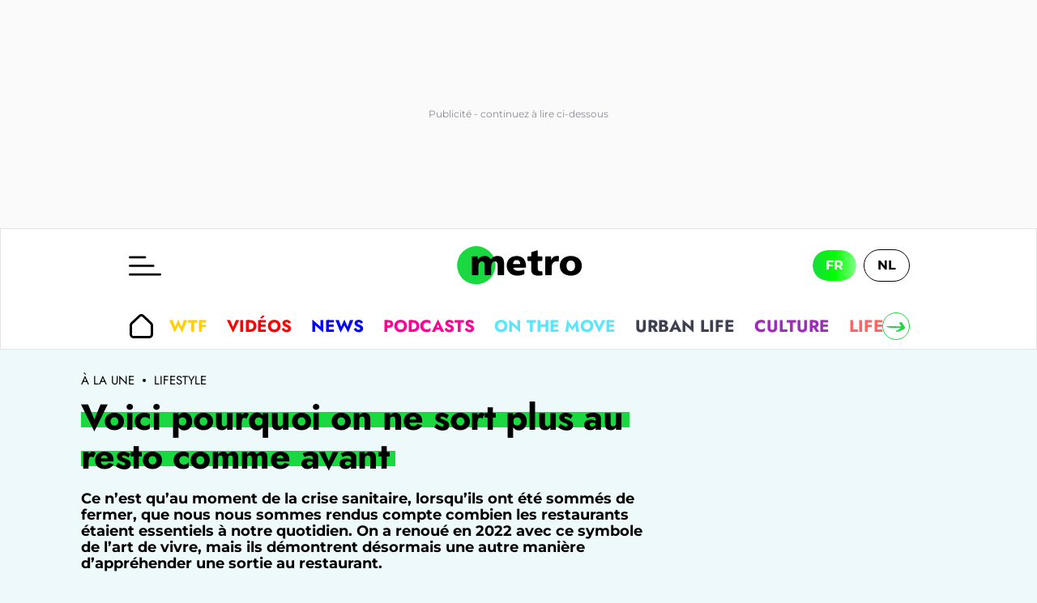

--- FILE ---
content_type: text/html; charset=utf-8
request_url: https://www.metrotime.be/fr/lifestyle/voici-pourquoi-ne-sort-plus-au-resto-comme-avant
body_size: 63246
content:
<!DOCTYPE html><html lang="fr" data-critters-container><head><meta charset="utf-8"><meta name="viewport" content="width=device-width, initial-scale=1.0" class="jsx-266fb8887b138a86"><meta name="facebook-domain-verification" content="7plp4towlac7kylwhafbigp8fahwp6" class="jsx-266fb8887b138a86"><script type="application/ld+json" class="jsx-266fb8887b138a86">{"@context":"https://schema.org","@type":"BreadcrumbList","itemListElement":[{"@type":"ListItem","position":1,"name":"À la une","item":"https://www.metrotime.be/fr"},{"@type":"ListItem","position":2,"name":"Lifestyle","item":"https://www.metrotime.be/fr/lifestyle"}]}</script><script type="application/ld+json" class="jsx-266fb8887b138a86">{"@context":"https://schema.org","@type":"NewsArticle","mainEntityOfPage":{"@type":"WebPage","@id":"https://www.metrotime.be/fr/lifestyle/voici-pourquoi-ne-sort-plus-au-resto-comme-avant"},"headline":"Voici pourquoi on ne sort plus au resto comme avant","image":{"@type":"imageObject","url":"https://www.metrotime.be/fr/sites/default/files/dpistyles_v2/ena_16_9_extra_big/2023/05/25/node_188038/389423/public/2023/05/25/B9734357295Z.1_20230525112248_000+GSGMR7F18.1-0.jpg?itok=ARoD3PMQ1685020197","height":"760","width":"1350"},"datePublished":"2023-05-27T14:00:00.000Z","dateModified":"2023-05-27T14:00:00.000Z","author":[{"@type":"Person","name":"ETX Daily Up"}],"publisher":{"@type":"Organization","name":"Metrotime","url":"https://www.metrotime.be/fr","sameAs":"https://fr.wikipedia.org/wiki/Metro_(journal_belge)","logo":{"@type":"ImageObject","url":"https://www.metrotime.be/icons/logo-metro-fr.svg"}},"description":"Ce n’est qu’au moment de la crise sanitaire, lorsqu’ils ont été sommés de fermer, que nous nous sommes rendus compte combien les restaurants étaient essentiels à notre quotidien. On a renoué en 2022 avec ce symbole de l’art de vivre, mais ils démontrent désormais une autre manière d’appréhender une sortie au restaurant.","articleSection":"lifestyle","keywords":"À La Une, Lifestyle","articleBody":"Trois ans après le début de la crise sanitaire  on a tous encore en tête la désolation autant que la consternation des restaurateurs lorsque le gouvernement leur a ordonné de baisser le rideau pour contrer la propagation de la Covid-19. Si les professionnels de la restauration ont bénéficié de mesures telles que le chômage partiel  un report des échéances fiscales et sociales ou d’un fonds de solidarité pour tenir pendant la fermeture  ils n’ont retrouvé une activité normale qu’en 2022. Et quelle année à en croire leur chiffre d’affaires  calculé par Gira Conseil  le cabinet de référence pour mesurer les tendances dans le secteur de la restauration. En hausse de 13 6%  le business des restaurateurs a connu une année de reprise jugée historique. Concrètement  on parle d’un chiffre d’affaires de 113 925 milliards d’euros.   Retour au resto  Malgré la flambée du coût des matières premières décriée par les chefs l’année dernière  pour justifier la hausse des prix de leurs menus  les Belges sont bel et bien retournés au restaurant. Ni l’inflation ni le succès de la livraison n’ont ainsi eu raison de la sortie au restaurant. Pour autant  les habitudes évoluent et l’on ne s’attable plus de la même manière. C’en est fini du rendez-vous prévu de longue date. De l’avis de Gira Conseil  les Belges sortent au restaurant de façon plus spontanée. Plus étonnant  à l’ère des chefs devenus stars tant sur les réseaux sociaux ou lors d’événements populaires comme Taste of Paris  le festival de gastronomie invitant à déguster leurs plats signatures à prix plus accessibles  le nom d’un cuisinier ne motive plus nécessairement une réservation. On choisit une table pour sa cuisine ou les produits qu’elle sert. Peut-être les émissions de cuisine comme «Top Chef»  sinon le discours appuyé des cuisiniers sur la nécessité de respecter le travail des producteurs  ont-elles amené les consommateurs à davantage intellectualiser le sujet pour optimiser davantage leur sortie qu’ils envisagent désormais comme une vraie expérience… Par exemple  Gira Conseil a remarqué une propension à découvrir de nouvelles cuisines et à préférer des saveurs d’ailleurs.   Au resto coûte que coûte   Malgré le contexte de l’augmentation du coût de la vie  la sortie au restaurant reste malgré tout préservée. L’année dernière  le nombre de repas pris hors domicile a ainsi augmenté de 8 3%  que ce soit le midi ou le soir. Il n’y a que 7% de consommateurs qui déclarent ne jamais aller au restaurant au déjeuner et seulement 1% au dîner. Et quand on est à table  on prend son temps: en 2015  le temps moyen pour déjeuner ou dîner était de 31 minutes. Comme s’il fallait rattraper le temps perdu pendant la crise sanitaire  cette durée s’est légèrement allongée en 2022 pour se situer à 36 minutes en moyenne. Il ne faut évidemment pas se leurrer  l’inflation a tout de même un impact sur la restauration  pour la moitié des consommateurs (51%) qui déclarent avoir réduit le budget de ce type de sortie. Et ce n’est pas une problématique générationnelle puisque cette décision concerne aussi bien les 18-34 ans (33%) que les 35-49 ans (34%). La hausse des prix est clairement la raison de cette fréquentation moindre des restaurants. Retrouve toute l’actu sur Metrotime.be ","isAccessibleForFree":"True","speakable":{"@type":"SpeakableSpecification","cssSelector":["h1","article .r-chapo"],"value":["Voici pourquoi on ne sort plus au resto comme avant - Metrotime","Ce n’est qu’au moment de la crise sanitaire, lorsqu’ils ont été sommés de fermer, que nous nous sommes rendus compte combien les restaurants étaient essentiels à notre quotidien. On a renoué en 2022 avec ce symbole de l’art de vivre, mais ils démontrent désormais une autre manière d’appréhender une sortie au restaurant."]},"video":{"@type":"VideoObject","name":"Digiteka : qvx0xzk","description":"Tu n’as pas beaucoup de tunes mais tu as désespérément besoin de vacances ? No problemo, Metro t’a déniché les 10 destinations les plus abordables de 2023. À toi les vacances pas chères !\n","thumbnailUrl":"/sites/default/files/thumbnails/digiteka/http1314850871.","uploadDate":"20-04-2023","duration":"PT76S","contentUrl":"https://www.ultimedia.com/default/index/videogeneric/id/qvx0xzk/showtitle/1/viewnc/1/mdtk/01339920/zone/1","embedUrl":"https://www.ultimedia.com/deliver/generic/iframe/mdtk/01339920/zone/1/src/qvx0xzk"}}</script><link rel="preload" href="https://sdk.privacy-center.org/85e68d6e-a4ee-4636-a5bf-356989fdf3b4/loader.js?target_type=notice&amp;target=hEFRit7x" as="script"><title>Voici pourquoi on ne sort plus au resto comme avant - Metrotime</title><meta name="pbstck_context:site_name" content="METRO"><meta name="pbstck_context:device_type" content="desktop"><meta name="pbstck_context:page_type" content="Article"><meta name="pbstck_context:environment" content="production"><meta name="pbstck_context:section" content="lifestyle"><meta name="pbstck_context:inventory_type" content="web"><meta name="ad:paragraphes" content="6"><meta name="ad:lang" content="fr"><meta name="ad:page" content="article"><meta name="ad:nt" content="article"><meta name="ad:is_sensitive" content="false"><meta name="ad:aid" content="188038"><meta name="ad:p1" content="/fr/lifestyle/voici-pourquoi-ne-sort-plus-au-resto-comme-avant"><meta name="robots" content="follow,index,noarchive,max-image-preview:large,max-snippet:-1,max-video-preview:-1"><meta name="description" content="Ce n&#x2019;est qu&#x2019;au moment de la crise sanitaire, lorsqu&#x2019;ils ont &#xe9;t&#xe9; somm&#xe9;s de fermer, que nous nous sommes rendus compte combien les restaurants &#xe9;taient essentiels &#xe0; notre quotidien. On a renou&#xe9; en 2022 avec ce symbole de l&#x2019;art de vivre, mais ils d&#xe9;montrent d&#xe9;sormais une autre mani&#xe8;re d&#x2019;appr&#xe9;hender une sortie au restaurant."><meta property="og:description" content="Ce n&#x2019;est qu&#x2019;au moment de la crise sanitaire, lorsqu&#x2019;ils ont &#xe9;t&#xe9; somm&#xe9;s de fermer, que nous nous sommes rendus compte combien les restaurants &#xe9;taient essentiels &#xe0; notre quotidien. On a renou&#xe9; en 2022 avec ce symbole de l&#x2019;art de vivre, mais ils d&#xe9;montrent d&#xe9;sormais une autre mani&#xe8;re d&#x2019;appr&#xe9;hender une sortie au restaurant."><meta property="og:title" content="Voici pourquoi on ne sort plus au resto comme avant - Metrotime"><meta property="og:site_name" content="Metrotime"><meta property="og:type" content="article"><meta property="og:image" content="https://www.metrotime.be/fr/sites/default/files/dpistyles_v2/ena_16_9_extra_big/2023/05/25/node_188038/389423/public/2023/05/25/B9734357295Z.1_20230525112248_000+GSGMR7F18.1-0.jpg?itok=ARoD3PMQ1685020197"><meta name="thumbnail" content="https://www.metrotime.be/fr/sites/default/files/dpistyles_v2/ena_16_9_extra_big/2023/05/25/node_188038/389423/public/2023/05/25/B9734357295Z.1_20230525112248_000+GSGMR7F18.1-0.jpg?itok=ARoD3PMQ1685020197"><meta property="fb:app_id" content="20132317899"><meta property="og:url" content="https://www.metrotime.be/fr/lifestyle/voici-pourquoi-ne-sort-plus-au-resto-comme-avant"><link rel="canonical" href="https://www.metrotime.be/fr/lifestyle/voici-pourquoi-ne-sort-plus-au-resto-comme-avant"><meta name="cXenseParse:rob-article-category" content="Lifestyle"><meta name="cXenseParse:rob-article-maintag" content="Voici"><meta name="cXenseParse:rob-article-tag" content="pourquoi"><meta name="cXenseParse:rob-article-tag" content="on"><meta name="cXenseParse:rob-article-tag" content="ne"><meta name="cXenseParse:rob-article-tag" content="sort"><meta name="cXenseParse:rob-article-tag" content="plus"><meta name="cXenseParse:rob-article-tag" content="au"><meta name="cXenseParse:rob-article-tag" content="resto"><meta name="cXenseParse:rob-article-tag" content="comme"><meta name="cXenseParse:rob-article-tag" content="avant"><meta name="cXenseParse:pageclass" content="article"><meta name="cXenseParse:rob-article-ispaidcontent" content="false"><meta name="cXenseParse:recs:publishtime" content="2023-05-27T14:00:00.000Z"><meta property="cXenseParse:author" content="Metro"><meta property="article:published_time" content="2023-05-27T14:00:00.000Z"><meta property="article:modified_time" content="2023-05-27T14:00:00.000Z"><link rel="alternate" hreflang="fr-FR" href="https://www.metrotime.be/fr/lifestyle/voici-pourquoi-ne-sort-plus-au-resto-comme-avant"><link rel="alternate" hreflang="fr-BE" href="https://www.metrotime.be/fr/lifestyle/voici-pourquoi-ne-sort-plus-au-resto-comme-avant"><meta name="next-head-count" content="50"><link rel="preconnect" href="https://metnxt.rosselcdn.net"><link rel="preconnect" href="https://fastlane.rubiconproject.com"><link rel="preconnect" href="http://log.outbrainimg.com"><link rel="preconnect" href="https://www.google-analytics.com"><link rel="preload" href="/fonts/Jost-VariableFont_wght-subset.woff2" as="font" crossorigin><link rel="preload" href="/fonts/Montserrat-VariableFont_wght-subset.woff2" as="font" crossorigin><link rel="apple-touch-icon" sizes="180x180" href="/favicons/apple-touch-icon.png"><link rel="icon" type="image/png" sizes="32x32" href="/favicons/favicon-32x32.png"><link rel="icon" type="image/png" sizes="16x16" href="/favicons/favicon-16x16.png"><link rel="manifest" href="/favicons/site.webmanifest"><link rel="mask-icon" href="/favicons/safari-pinned-tab.svg" color="#5bbad5"><meta name="msapplication-TileColor" content="#da532c"><meta name="theme-color" content="#ffffff"><script>window.dataLayer = window.dataLayer || []</script><script id="newsletter" data-nscript="beforeInteractive">
      (function(m,a,i,l,e,r){ m['MailerLiteObject']=e;function f(){
        var c={ a:arguments,q:[]};var r=this.push(c);return "number"!=typeof r?r:f.bind(c.q);}
        f.q=f.q||[];m[e]=m[e]||f.bind(f.q);m[e].q=m[e].q||f.q;r=a.createElement(i);
        var _=a.getElementsByTagName(i)[0];r.async=1;r.src=l+'?v'+(~~(new Date().getTime()/1000000));
        _.parentNode.insertBefore(r,_);})(window, document, 'script', 'https://static.mailerlite.com/js/universal.js', 'ml');
         
        var ml_account = ml('accounts', '803033', 'f0f6r0c2a4', 'load');
      </script><script defer nomodule src="/_next/static/chunks/polyfills-c67a75d1b6f99dc8.js"></script><script src="https://sdk.privacy-center.org/85e68d6e-a4ee-4636-a5bf-356989fdf3b4/loader.js?target_type=notice&amp;target=hEFRit7x" defer data-nscript="beforeInteractive"></script><script id="pubstack" src="https://boot.pbstck.com/v1/adm/81f2ef08-9314-4473-ae32-f098ab8b1082" defer data-nscript="beforeInteractive"></script><script src="/_next/static/chunks/webpack-5e4cfed343674306.js" defer></script><script src="/_next/static/chunks/framework-73b8966a3c579ab0.js" defer></script><script src="/_next/static/chunks/main-fbe9c9f0314b4cf5.js" defer></script><script src="/_next/static/chunks/pages/_app-311f897ccd6fefc4.js" defer></script><script src="/_next/static/chunks/pages/%5B...url%5D-ea1526835d2b5c25.js" defer></script><script src="/_next/static/ieuqtwjei3/_buildManifest.js" defer></script><script src="/_next/static/ieuqtwjei3/_ssgManifest.js" defer></script><style>.GazK_{cursor:pointer;position:relative;-webkit-user-select:none;-moz-user-select:none;user-select:none}.WFFQ_{bottom:0;height:16px;margin:auto 0;position:absolute;right:24px;top:0;width:16px}.t_1O_{align-items:flex-start;gap:8px;grid-area:menu;justify-self:flex-start}.t_1O_,.zeygH{max-width:100%}.zeygH{grid-area:menu;padding:0 1px;position:relative}.t_1O_{align-items:center;display:flex;height:100%;overflow:auto;-ms-overflow-style:none;overflow-x:auto;scroll-behavior:smooth;scroll-snap-type:x mandatory;scrollbar-width:none;width:100%}@media(max-width:959px){.t_1O_{margin-left:0;width:100%}}.t_1O_::-webkit-scrollbar{display:none}._4EMok,._6VXn_{background:var(--light-base,#fff);border:1px solid var(--primary-base,#1ad940);border-radius:50%;bottom:0;color:var(--primary-base,#1ad940);cursor:pointer;height:34px;padding:0;position:absolute;top:50%;transform:translateY(-50%);width:34px}@media(max-width:959px){._4EMok,._6VXn_{display:none}}._4EMok svg,._6VXn_ svg{max-height:100%;max-width:70%}._6VXn_{left:0}._4EMok{right:0}.t_1O_{font-weight:700}.ACPCH{align-items:center;display:flex;font-family:Jost,sans-serif;font-size:1.2rem;letter-spacing:0;padding:8px 12px;text-align:left;text-decoration:none;text-transform:uppercase;white-space:nowrap}@media(min-width:960px){.ACPCH{font-size:1.3rem}}.ACPCH{padding:12px 32px}.ACPCH{align-items:center;align-self:center;color:var(--content-base,#000);cursor:pointer;display:inline-flex;height:26px;justify-content:center;margin:0 8px 0 0;padding:0;width:30px}.rTbrT{flex-flow:wrap;gap:21px;padding:23px 32px}.rTbrT{display:flex}@media(max-width:959px){.rTbrT{flex-flow:nowrap;overflow-x:auto}}._foAH{background-color:var(--dark-base,rgba(0,0,0,.65));bottom:0;left:0;right:0;top:0}._foAH{position:absolute}._2BKvH{display:flex;grid-area:author}@media(min-width:960px){._2BKvH{margin-bottom:12px;margin-left:4px}}.XWza2{align-self:center;height:32px;width:32px}@media(min-width:960px){.XWza2{height:36px;width:36px}}._7YYSp{border-left:1px solid var(--content-base,#000);display:flex;flex-direction:column;justify-content:center;margin:0 0 0 16px;padding-left:16px}.qVIyW{color:var(--content-base,#000);display:inline;font-family:Montserrat,sans-serif;font-size:.75rem;letter-spacing:0;line-height:20px}@media(min-width:960px){.qVIyW{font-size:.9rem}}.qVIyW .nzbml{text-transform:capitalize}.qVIyW address{display:inline;font-style:normal}.Egn_u{font-weight:700}@media(max-width:959px){.uaabG{height:26px;margin:16px 0;width:26px}}.MRriP figure{position:relative}.MRriP figure img{max-width:100%}@media(min-width:960px){.MRriP img{border-radius:16px}}@media(min-width:960px){.MRriP{margin:0 auto 16px}}.MRriP{margin:0 -16px 16px}@media(min-width:960px){.MRriP{margin:0 auto 12px}}.H9eus p{color:var(--content-base,#000);font-family:Montserrat,sans-serif;font-size:16px;letter-spacing:0;line-height:20px}@media(min-width:664px)and (max-width:959px){.H9eus p{font-size:16px}}@media(min-width:960px){.H9eus p{letter-spacing:0;line-height:25px}}@media(min-width:1328px){.H9eus p{font-size:20px}}.H9eus h2{color:var(--content-base,#000);font-family:Jost,sans-serif;font-size:20px;font-weight:700;letter-spacing:0;line-height:25px}@media(min-width:960px){.H9eus h2{font-size:25px;letter-spacing:0}}@media(min-width:664px)and (max-width:959px){.H9eus{margin:auto;max-width:664px;padding:0 16px}}@media(min-width:960px){.H9eus>*{padding:0 48px}}.rvYBi{display:block;font-family:Montserrat,sans-serif;font-weight:700;letter-spacing:0;line-height:20px;text-align:left}@media(min-width:960px){.rvYBi{font-size:18px;margin:16px 0}}@media(max-width:959px){.rvYBi{font-size:14px;margin:8px 0 16px}}.rvYBi p:last-child{margin-bottom:0}.ofjod{display:none;font-family:Jost,sans-serif;font-size:1rem;font-weight:300;height:auto;line-height:1.2;margin:12px 0;width:100%}@media(min-width:664px){.ofjod{display:block}}.ofjod p:last-child{margin-bottom:0}.ptDcU{background-image:linear-gradient(180deg,var(--primary-base,#1ad940),var(--primary-base,#1ad940));background-position-x:0;background-position-y:50%;background-repeat:no-repeat;background-size:calc(100% - 20px) 30%,auto 50%,auto 50%;-webkit-box-decoration-break:clone;box-decoration-break:clone;display:inline}@media(max-width:959px){.ptDcU{background-position-x:5px,0,100%;background-position-y:calc(100% - 10px);background-size:calc(100% - 10px) 10px,auto 10px,auto 10px}}@media(max-width:663px){.ptDcU{padding:0 8px 0 0}}@media(min-width:664px)and (max-width:959px){.ptDcU{padding:0 15px 0 0}}@media(min-width:960px){.ptDcU{background-position-x:10px,0,100%;background-position-y:calc(100% - 20px);background-size:calc(100% - 20px) 20px,auto 20px,auto 20px;padding:0 20px 0 0}}.ptDcU{color:var(--dark-base,#000);font-family:Jost,sans-serif;font-weight:700;-webkit-hyphens:auto;hyphens:auto;letter-spacing:0;line-height:1.2;text-align:left}@media(min-width:960px){.ptDcU{letter-spacing:-.5px}}.pVrd6{background-position-x:0,0,100%;background-size:100% 30%,auto 50%,auto 50%;padding:0 8px 0 0}@media(min-width:664px)and (max-width:959px){.pVrd6{font-size:2.3rem}}@media(min-width:960px){.pVrd6{font-size:2.8rem;line-height:48px}}.O0Lpq .qZKwe{background-image:linear-gradient(180deg,var(--primary-base,#1ad940),var(--primary-base,#1ad940));background-position-x:0;background-repeat:no-repeat;background-size:calc(100% - 20px) 30%,auto 50%,auto 50%;-webkit-box-decoration-break:clone;box-decoration-break:clone;display:inline}@media(max-width:959px){.O0Lpq .qZKwe{background-position-x:5px,0,100%;background-position-y:calc(100% - 10px);background-size:calc(100% - 10px) 10px,auto 10px,auto 10px}}@media(max-width:663px){.O0Lpq .qZKwe{padding:0 8px 0 0}}@media(min-width:664px)and (max-width:959px){.O0Lpq .qZKwe{padding:0 15px 0 0}}@media(min-width:960px){.O0Lpq .qZKwe{background-position-x:10px,0,100%;background-position-y:calc(100% - 20px);background-size:calc(100% - 20px) 20px,auto 20px,auto 20px;padding:0 20px 0 0}}.O0Lpq .qZKwe{background-position-y:50%;background-size:calc(100% + 20px) 8px,auto 20px,auto 20px;color:var(--content-base,#000);font-weight:700;padding:0 10px;text-decoration:none}@media(min-width:960px){.O0Lpq .qZKwe{background-position-x:0;background-position-y:50%;background-size:calc(100% + 20px) 12px,auto 20px,auto 20px;padding:0 10px}}.O0Lpq .qZKwe:hover{color:var(--content-base,#000);text-decoration:underline}.O0Lpq{font-family:Montserrat,sans-serif;font-size:16px;line-height:20px;padding-left:0}@media(min-width:960px){.O0Lpq{font-size:20px;line-height:25px}}.O0Lpq li{background-image:url("data:image/svg+xml;utf8,%3Csvg xmlns='http://www.w3.org/2000/svg' version='1.1' viewBox='0 0 29.4 27' %3E%3Cpath fill='var(--content-base, black)' d='M28.1,8.2c0.4,0.6,0.4,1.4,0,2.1c-0.5,0.7-1.1,1.2-1.9,1.6c-1.4,0.8-2.7,1.5-4.2,2.2  c-1.4,0.7-2.9,1.2-4.4,1.8l0,0L17.2,16c-0.5,0.2-1,0.2-1.5,0c-0.3-0.1-0.6-0.3-0.7-0.5c-0.4-0.7,0.5-1.4,1.1-1.7  c0.4-0.2,0.8-0.4,1.2-0.6l0.8-0.4c0.8-0.4,1.5-0.9,2.2-1.5c0.2-0.1,0.3-0.3,0.5-0.4l0.2-0.2l0,0c0.3-0.3,0.7-0.6,1-0.9  C22,9.8,22,9.8,22.1,9.7L5.8,9.1C2.7,9-5.2,6.1,5.2,6.4l13.4,0.5l4.2,0.2c-1-1.7-1.9-3.3-2.9-5c-0.2-0.3-0.2-0.7,0-1  c0.3-0.4,0.6-0.7,1.1-0.9C21.4,0.1,22,0,22.5,0c0.4,0,0.9,0.1,1.1,0.4l2.2,3.9C26.6,5.6,27.4,6.9,28.1,8.2z M17.3,13.2L17.3,13.2z' /%3E%3C/svg%3E");background-repeat:no-repeat;background-size:40px;list-style:none;padding-left:55px}@media(max-width:959px){.O0Lpq li{background-position-y:4px;background-size:20px;padding-left:32px}}.O0Lpq li:not(:last-child){margin-bottom:20px}.qkiKw{color:var(--content-base,#000);font-family:Jost,sans-serif;font-size:20px;font-weight:700;text-transform:uppercase}@media(max-width:959px){.qkiKw{align-items:center;display:flex;-webkit-hyphens:auto;hyphens:auto;line-height:10px;text-align:center}.qkiKw:before{margin:16px 16px 16px 0}.qkiKw:after,.qkiKw:before{background:var(--content-base,#000);content:"";flex:1 1;height:1px;padding:0 16px}.qkiKw:after{margin:16px 0 16px 16px}}@media(min-width:960px){.qkiKw{line-height:22px;text-align:left}}._88Rdp{display:block;margin:auto 16px 16px}@media(min-width:960px){._88Rdp{margin:auto auto 16px;max-width:800px}}._1uzS0{color:var(--content-light,#707070);font-family:Montserrat,sans-serif;font-size:10px;grid-area:date;letter-spacing:0;line-height:22px}._1uzS0:first-letter{text-transform:capitalize}.euxEG{border-left:1px solid var(--content-light,#707070);color:var(--content-light,#707070);font-family:Montserrat,sans-serif;font-size:10px;grid-area:readingTime;letter-spacing:0;line-height:22px;margin:0 0 0 8px;padding-left:8px}.euxEG:first-letter{text-transform:capitalize}.YU77P.isALaUne .vDWlq:after{background-image:url(/icons/arrow-zigzag.svg?url)}.SBn2A{line-height:0;padding:48px 16px 0}.YU77P.isALaUne .vDWlq{background:transparent linear-gradient(to right,var(--primary-base,#1ad940),var(--primary-light,lime),var(--primary-lighter,#82ff87))}.YU77P.isALaUne .MUI_O:before{background-color:var(--primary-base,#1ad940)}.SBn2A{font-family:Jost,sans-serif;font-weight:700;padding-left:16px;text-align:left}@media(min-width:960px){.SBn2A{letter-spacing:-.5px}}.YU77P.isALaUne .vDWlq{align-items:center;border-radius:30px;color:var(--light-base,#fff);display:inline-flex;font-size:1rem;justify-content:space-between;letter-spacing:-.22px;line-height:29px;padding:8px 24px;text-transform:uppercase}@media(min-width:664px){.YU77P.isALaUne .vDWlq{font-size:1.2rem}}.YU77P.isALaUne .vDWlq:after{background-position:50%;background-repeat:no-repeat;content:"";display:inline-block;height:15px;margin-left:16px;width:55px}@media(min-width:664px){.YU77P.isALaUne .vDWlq:after{height:30px;width:70px}}.MUI_O{color:var(--dark-base,#000);font-family:Jost,sans-serif;font-size:.9rem;font-weight:700;letter-spacing:-.22px;line-height:29px;text-transform:uppercase;width:-moz-fit-content;width:fit-content}@media(max-width:959px){.MUI_O{margin:auto}}@media(min-width:664px){.MUI_O{font-size:1.2rem;margin-top:auto}}.MUI_O:hover{color:var(--dark-base,#000)}.MUI_O{position:relative}.MUI_O:before{background-color:var(--primary-base,#1ad940);border-radius:10px;content:"";display:block;height:7px;left:-5px;position:absolute;top:50%;transform:translateY(-50%);width:calc(100% + 10px);z-index:-1}@media(max-width:663px){.MUI_O:before{opacity:.65}}@media(min-width:960px){.MUI_O:before{left:-5px;width:calc(100% + 5px)}}.YU77P{grid-column:1/-1;scroll-margin-top:50px}@media(min-width:664px){.YU77P{display:grid;margin-left:calc(-50vw + 50%);position:relative;width:100vw}}.EjFp9{display:grid;grid-auto-flow:row dense;padding:16px 0}@media(min-width:664px){.EjFp9{padding:24px 0}}@media(min-width:960px){.EjFp9{grid-template-areas:". . . .";grid-template-columns:25% 25% 25% 25%}}@media(min-width:960px)and (max-width:1327px){.EjFp9{grid-template-areas:". . .";grid-template-columns:33.33% 33.33% 33.33%}}@media(max-width:959px){.EjFp9{grid-template-areas:". .";grid-template-columns:50% 50%}}@media(min-width:1328px){.EjFp9{margin:auto max(7.8vw,calc(50vw - 618px))}}@media(min-width:960px)and (max-width:1327px){.EjFp9{margin:auto max(64px,calc(50vw - 498px));max-width:996px}}@media(max-width:959px){.EjFp9{margin:auto;max-width:728px}}.SBn2A{grid-column:1/-1;margin-top:0;padding:0 8px}@media(min-width:664px){.SBn2A{margin-bottom:0;padding:0 16px}}._4DYCi{bottom:0;height:calc(100vh - 110px);left:0;max-width:100%;opacity:0;position:absolute;right:0;top:109px;transition:transform .4s ease;visibility:hidden;z-index:100}@media(min-width:960px){._4DYCi{height:calc(100vh - 150px);top:149px;transition:visibility 0s,opacity .3s}}.MUI_O{grid-column:1/-1;justify-self:end}@media(min-width:664px)and (max-width:959px){.MUI_O{justify-self:center}}@media(min-width:664px){.MUI_O{margin:0 16px}}.yK6sL{margin-bottom:8px;margin-top:8px}.XBg4c{border-radius:10px;isolation:isolate}.aqMEs{background:var(--body-base,#edf9fa);color:var(--primary-base,#1ad940);text-transform:uppercase}.yK6sL{color:var(--dark-base,#000);font-family:Jost,sans-serif;font-weight:700;-webkit-hyphens:auto;hyphens:auto;letter-spacing:0;line-height:1.2;text-align:left}@media(min-width:960px){.yK6sL{letter-spacing:-.5px}}.yK6sL{font-size:1.2rem}@media(min-width:664px){.yK6sL{font-size:1.7rem}}.yK6sL:hover{color:var(--dark-base,#000)}._0bae9{padding:8px}@media(min-width:664px){._0bae9{padding:16px}}.XBg4c{display:inline-block;overflow:hidden;position:relative;width:100%}.VWgse{transition:transform .5s;width:100%}.VWgse:hover{transform:scale(1.05)}.RtLDI.isLifestyle .Z6Fdn:after{background-image:url(/icons/arrow-zigzag.svg?url)}.RtLDI.isLifestyle .Z6Fdn{align-items:center;border-radius:30px;color:var(--light-base,#fff);display:inline-flex;font-size:1rem;justify-content:space-between;letter-spacing:-.22px;line-height:29px;padding:8px 24px;text-transform:uppercase}@media(min-width:664px){.RtLDI.isLifestyle .Z6Fdn{font-size:1.2rem}}.RtLDI.isLifestyle .Z6Fdn:after{background-position:50%;background-repeat:no-repeat;content:"";display:inline-block;height:15px;margin-left:16px;width:55px}@media(min-width:664px){.RtLDI.isLifestyle .Z6Fdn:after{height:30px;width:70px}}.WHT8B{color:var(--dark-base,#000);font-family:Jost,sans-serif;font-size:.9rem;font-weight:700;letter-spacing:-.22px;line-height:29px;text-transform:uppercase;width:-moz-fit-content;width:fit-content}@media(max-width:959px){.WHT8B{margin:auto}}@media(min-width:664px){.WHT8B{font-size:1.2rem;margin-top:auto}}.WHT8B:hover{color:var(--dark-base,#000)}.CyDVB{overflow:auto}.CyDVB img{aspect-ratio:4/3;object-fit:cover}.Vt_25{background-color:transparent;display:block;text-align:left}@media(max-width:959px){.Vt_25{flex:0 0 60vw;height:auto;padding-bottom:12px}}@media(min-width:960px){.Vt_25{display:flex;flex-direction:column}}.Vt_25 a{display:block;padding:0;position:relative}.RtLDI.isLifestyle .Z6Fdn{background:transparent linear-gradient(to right,var(--lifestyle-dark,#dc4b64),var(--lifestyle-base,#ff6464),var(--lifestyle-light,#ffa082))}.RtLDI.isLifestyle .WHT8B:before{background-color:var(--lifestyle-base,#ff6464)}.WHT8B{position:relative}.WHT8B:before{background-color:var(--primary-base,#1ad940);border-radius:10px;content:"";display:block;height:7px;left:-5px;position:absolute;top:50%;transform:translateY(-50%);width:calc(100% + 10px);z-index:-1}@media(max-width:663px){.WHT8B:before{opacity:.65}}@media(min-width:960px){.WHT8B:before{left:-5px;width:calc(100% + 5px)}}.RtLDI{display:grid;grid-column:1/-1;padding:16px 0;position:relative;scroll-margin-top:50px;width:100%}@media(min-width:664px){.RtLDI{padding:24px 0}}@media(min-width:664px)and (max-width:959px){.RtLDI{margin:auto;max-width:728px}}.WHT8B{display:flex;justify-self:end}@media(min-width:664px)and (max-width:959px){.WHT8B{justify-self:center}}@media(min-width:960px){.WHT8B{margin:auto 16px 0}}._5AIfT{font-family:Jost,sans-serif;font-weight:700;padding:0 8px}@media(min-width:664px){._5AIfT{padding:0 16px}}.CyDVB{display:flex;grid-column:1/-1;overflow-x:auto;scroll-behavior:smooth;scroll-snap-type:x mandatory}@media(min-width:960px){.CyDVB{display:grid;flex-wrap:wrap;grid-template-areas:". . . .";grid-template-columns:25% 25% 25% 25%;overflow:hidden}}.L7qrG,.eYsk_{background-color:var(--light-base,#fff)}.L7qrG{align-items:center;border:1px solid var(--gray-light,#e3e4e7);flex:0 0 100%;grid-template:". . burger logo lang ." 60px ". . menu menu menu menu" 50px;grid-template-columns:1px 16px minmax(0,120px) minmax(0,auto) minmax(0,120px) 16px;height:110px;justify-items:center;max-width:100%;position:relative;width:100%}@media(min-width:960px){.L7qrG{grid-template-areas:". . burger logo lang ." ". . menu menu menu .";grid-template-rows:90px 60px;height:150px;padding:0}}@media(min-width:1328px){.L7qrG{grid-template-columns:1px minmax(7.8vw,auto) minmax(0,180px) minmax(0,844px) minmax(0,180px) minmax(7.8vw,auto)}}@media(min-width:960px)and (max-width:1327px){.L7qrG{grid-template-columns:1px minmax(7.8vw,auto) minmax(0,180px) minmax(0,604px) minmax(0,180px) minmax(7.8vw,auto)}}.eYsk_{grid-area:header;height:110px}@media(min-width:960px){.eYsk_{height:150px}}.L7qrG{display:grid}._b77H{grid-area:footer}._b77H,.cqUkD{position:relative}.cqUkD{display:block}.rjOa_{grid-area:sidebar}.x8vJS{margin-left:auto;margin-top:16px;width:364px}@media(max-width:959px){.x8vJS{display:none}}.ZTTRy{grid-area:main;position:relative}@media(max-width:959px){.ZTTRy{display:block}}@media(min-width:960px){.ZTTRy{display:grid;grid-template-areas:"article sidebar" ". sidebar";grid-template-columns:minmax(0,auto) 364px;margin:16px max(7.8vw,calc(50vw - 618px)) auto}}.PRSzN{align-items:center;color:var(--content-base,#000);display:flex;font-family:Jost,sans-serif;font-size:12px;line-height:12px;margin-top:16px;text-transform:uppercase}@media(min-width:960px){.PRSzN{font-size:15px;margin-bottom:16px}}@media(max-width:959px){.PRSzN{margin-bottom:8px}}.PRSzN .jARfQ{background-color:var(--content-base,#000);border-radius:50%;height:4px;margin:0 10px;width:4px}.PRSzN .I0vMe{color:var(--content-base,#000)}._11dq .odlXc{align-items:center;display:flex;font-family:Jost,sans-serif;font-size:1.2rem;letter-spacing:0;padding:8px 12px;text-align:left;text-decoration:none;text-transform:uppercase;white-space:nowrap}@media(min-width:960px){._11dq .odlXc{font-size:1.3rem}}._11dq .odlXc:hover{border-radius:30px;color:var(--light-base,#fff);background-color:var(--primary-base,#1ad940);opacity:1}._11dq .odlXc{padding:12px 32px}._11dq .odlXc:hover{border-radius:0}._11dq .odlXc:hover svg path{fill:var(--light-base,#fff)}._11dq{display:flex;flex-direction:column}._11dq .odlXc{color:inherit}._11dq .L3_8Q{height:27px;margin-right:19px;width:27px}.i03XW:hover,.riJ5e:hover{background-color:var(--culture-base,#a02abc);color:var(--light-base,#fff)}.i03XW:hover .L3_8Q path,.i03XW:hover svg,.riJ5e:hover .L3_8Q path,.riJ5e:hover svg{fill:var(--light-base,#fff)}.riJ5e{background-color:var(--culture-base,rgba(160,42,188,.1))}.riJ5e:hover svg{fill:var(--light-base,#fff)}.yPKmw{background-color:var(--light-base,#fff);bottom:0;display:flex;flex-direction:column;max-width:100vw;overflow-x:hidden;overflow-y:scroll;position:absolute;top:0;width:80vw;z-index:2}@media(max-width:1920px){.yPKmw{left:0;margin-left:0}}@media(min-width:1328px){.yPKmw{left:calc(50vw - 618px);width:813px}}.cjSjT{height:20px;width:26px}@media(min-width:960px){.cjSjT{height:25px;width:40px}}._4J7St{background:none;border:none;cursor:pointer;display:block;grid-area:burger;justify-self:self-start;padding:0}.KuX1D{cursor:pointer;height:17px;left:calc(80vw + 8px);margin-top:8px;position:absolute;top:0;width:17px;z-index:3}@media(max-width:959px){.KuX1D{display:inline}}@media(min-width:960px){.KuX1D{display:none}}.KuX1D path{fill:var(--light-base,#fff)}._ReLD{cursor:pointer;z-index:0}.ZpI0A:hover{background-color:var(--primary-base,#1ad940);color:var(--light-base,#fff)}.ZpI0A:hover .L3_8Q path,.ZpI0A:hover svg{fill:var(--light-base,#fff)}.NTz_Y:hover{background-color:var(--envrai-base,#ff5a00);color:var(--light-base,#fff)}.NTz_Y:hover .L3_8Q path,.NTz_Y:hover svg{fill:var(--light-base,#fff)}.TA9e9:hover{background-color:var(--wtf-base,#ffd001);color:var(--light-base,#fff)}.TA9e9:hover .L3_8Q path,.TA9e9:hover svg{fill:var(--light-base,#fff)}.HwxqR:hover{background-color:var(--en-bref-base,#37d2d2);color:var(--light-base,#fff)}.HwxqR:hover .L3_8Q path,.HwxqR:hover svg{fill:var(--light-base,#fff)}.jYjHu:hover,.wFArb:hover{background-color:var(--news-base,blue);color:var(--light-base,#fff)}.jYjHu:hover .L3_8Q path,.jYjHu:hover svg,.wFArb:hover .L3_8Q path,.wFArb:hover svg{fill:var(--light-base,#fff)}.jYjHu{background-color:var(--news-base,rgba(0,0,255,.1))}.jYjHu:hover svg{fill:var(--light-base,#fff)}.xnj4h:hover{background-color:var(--onthemove-base,#5ae6ff);color:var(--light-base,#fff)}.xnj4h:hover .L3_8Q path,.xnj4h:hover svg{fill:var(--light-base,#fff)}.Fvdlt:hover{background-color:var(--onfaitquoi-base,#ff6eff);color:var(--light-base,#fff)}.Fvdlt:hover .L3_8Q path,.Fvdlt:hover svg{fill:var(--light-base,#fff)}.QAtEk:hover{background-color:var(--podcast-base,#ff0096);color:var(--light-base,#fff)}.QAtEk:hover .L3_8Q path,.QAtEk:hover svg{fill:var(--light-base,#fff)}.qw1gp:hover{background-color:var(--videos-base,red);color:var(--light-base,#fff)}.qw1gp:hover .L3_8Q path,.qw1gp:hover svg{fill:var(--light-base,#fff)}.s8On_:hover{background-color:var(--urban-life-base,#3c4050);color:var(--light-base,#fff)}.s8On_:hover .L3_8Q path,.s8On_:hover svg{fill:var(--light-base,#fff)}.J8LhX:hover,._0NYCS:hover{background-color:var(--lifestyle-base,#ff6464);color:var(--light-base,#fff)}.J8LhX:hover .L3_8Q path,.J8LhX:hover svg,._0NYCS:hover .L3_8Q path,._0NYCS:hover svg{fill:var(--light-base,#fff)}._0NYCS{background-color:var(--lifestyle-base,hsla(0,100%,70%,.1))}._0NYCS:hover svg{fill:var(--light-base,#fff)}._7uuvZ:hover{background-color:var(--lookup-base,#b8dd3b);color:var(--light-base,#fff)}._7uuvZ:hover .L3_8Q path,._7uuvZ:hover svg{fill:var(--light-base,#fff)}.GSkw0:hover{background-color:var(--job-base,#00c39b);color:var(--light-base,#fff)}.GSkw0:hover .L3_8Q path,.GSkw0:hover svg{fill:var(--light-base,#fff)}._9KyNR:hover{background-color:var(--geek-base,#5a1fc0);color:var(--light-base,#fff)}._9KyNR:hover .L3_8Q path,._9KyNR:hover svg{fill:var(--light-base,#fff)}.wI3Ze{flex-wrap:wrap}.B_FVX{background:var(--content-base,#000);color:var(--gray-lighter,#f2f2f2);display:grid;font-family:Jost,sans-serif;grid-template-areas:". .";grid-template-columns:1fr 1fr;padding:16px 16px 60px}@media(min-width:664px){.B_FVX{grid-template-areas:". a b c ." ". d e f .";grid-template-columns:1fr minmax(0,412px) minmax(0,412px) minmax(0,412px) 1fr}}@media(min-width:1328px){.B_FVX{padding:32px max(calc(7.8vw + 16px),calc(50vw - 618px)) 60px}}@media(min-width:960px)and (max-width:1327px){.B_FVX{padding:32px max(64px,calc(50vw - 490px)) 60px}}.B_FVX .qoH7X{font-size:1.1rem;font-weight:700;letter-spacing:.18px;line-height:25px;margin-right:32px;padding-bottom:8px;text-align:left;text-transform:uppercase}.ZMGe3{display:flex}@media(min-width:664px){.ZMGe3{grid-area:a}}.ZMGe3 svg{fill:var(--light-base,#fff);height:41px;max-width:175px;width:100%}.uP_AR{align-items:center;color:var(--gray-lighter,#f2f2f2);display:flex;font-size:1.1rem;font-weight:700;gap:10px;grid-column:2;justify-content:flex-end;letter-spacing:.18px;line-height:25px;text-align:right}@media(min-width:664px){.uP_AR{grid-area:c}}.uP_AR p{display:none}@media(min-width:960px){.uP_AR p{color:var(--gray-lighter);display:block;font-size:1.1rem;font-weight:700;letter-spacing:.18px;line-height:25px;text-align:left}}.uP_AR svg{cursor:pointer;height:40px;width:auto}@media(max-width:663px){.uP_AR svg{grid-column-end:-1}}.sb59X{display:none}@media(min-width:664px){.sb59X{display:block;grid-area:d;margin-top:32px}}.ZbrbI{display:block;margin:16px 0}@media(max-width:663px){.ZbrbI{grid-column:1/-1;order:2}}@media(min-width:664px){.ZbrbI{grid-area:e;margin-top:32px}}._45vPW{display:block;margin:16px 0}@media(max-width:663px){._45vPW{grid-column:1/-1;order:1}}@media(min-width:664px){._45vPW{grid-area:f;margin-top:32px}}.AFcoV{column-count:2;display:block}@media(min-width:664px)and (max-width:959px){.AFcoV{column-count:1}}.AFcoV a,.AFcoV button{align-items:center;color:var(--gray-base,#878a96);display:flex;font-size:1rem;font-weight:400;line-height:28px;text-decoration:none}.AFcoV a:hover,.AFcoV button:hover{text-decoration:underline}.AFcoV button{background-color:inherit;border:none;cursor:pointer;padding:0}.d9l4J{align-items:center;border-bottom:1px solid var(--gray-base,#878a96);border-top:1px solid var(--gray-base,#878a96);display:flex;flex-direction:column;grid-column:1/span 4;justify-content:space-between;margin:32px 0 16px;padding:8px 0;text-align:center}@media(max-width:663px){.d9l4J{order:3}}@media(min-width:664px){.d9l4J{flex-direction:row;justify-content:center}}.d9l4J svg{margin:0 5px 16px}@media(min-width:960px){.d9l4J svg{margin:0 5px}}.__CcM{color:var(--gray-base,#878a96);font-size:.75rem;grid-column:1/-1;width:100%}@media(max-width:663px){.__CcM{order:4}}@media(min-width:960px){.__CcM{font-size:.9rem;grid-column:2/span 3}}.__CcM a{font-size:.75rem}@media(min-width:960px){.__CcM a{font-size:.9rem}}.__CcM svg{float:right;height:16px;max-width:100%;width:75px}._6cTWk{font-size:1.1rem;font-weight:400;letter-spacing:-.1px;line-height:27px;text-align:left}._6cTWk,._6cTWk a{color:var(--gray-base,#878a96);display:inline}.wI3Ze{align-items:center;display:flex}.qME0D{width:50px}.qME0D svg{fill:var(--light-base,#fff)}.TMXVY{grid-area:lang;justify-self:flex-end}.FFit3,.oiZb1{background:none;border-radius:20px;font-size:.8rem;font-weight:700;opacity:1;padding:4px 8px;text-decoration:none}@media(min-width:960px){.FFit3,.oiZb1{font-size:1rem;padding:8px 16px}}.FFit3:first-child,.oiZb1:first-child{margin-right:8px}.oiZb1{background:transparent linear-gradient(to right,var(--primary-base,#1ad940),var(--primary-light,lime),var(--primary-lighter,#82ff87)) 0 0 no-repeat padding-box;border:1px solid var(--light-base,#fff);cursor:pointer}.oiZb1,.oiZb1:hover{color:var(--light-base,#fff)}.oiZb1:hover{text-decoration:none}.FFit3{border:1px solid var(--dark-base,#000);color:var(--dark-base,#000);cursor:pointer}.FFit3:hover{color:var(--light-base,#fff);opacity:1;text-decoration:none}.KSG3J:hover{background:transparent linear-gradient(to right,var(--nl-base,#00c3ff),var(--nl-light,aqua)) 0 0 no-repeat padding-box}.KSG3J:hover,.ZWtHA:hover{border:1px solid var(--light-base,#fff)}.ZWtHA:hover{background:transparent linear-gradient(to right,var(--fr-base,#1cd940),var(--fr-light,#51ee6f)) 0 0 no-repeat padding-box}.z36mB{grid-area:logo;width:100px}@media(min-width:960px){.z36mB{width:180px}}.z36mB path{color:var(--content-base,#000)}._2ImhA{grid-area:sharebar}@media(max-width:959px){._2ImhA{align-items:center;column-gap:16px;display:flex}}.MLwu6{column-gap:8px;display:flex}@media(min-width:960px){.MLwu6{column-gap:12px}}._3m_Ne .PGp1Y{align-items:center;display:flex;font-family:Jost,sans-serif;font-size:1.2rem;letter-spacing:0;padding:8px 12px;text-align:left;text-decoration:none;text-transform:uppercase;white-space:nowrap}@media(min-width:960px){._3m_Ne .PGp1Y{font-size:1.3rem}}._3m_Ne .PGp1Y:hover{border-radius:30px;color:var(--light-base,#fff)}._3m_Ne .PGp1Y:hover{background-color:var(--primary-base,#1ad940);opacity:1}._3m_Ne{align-items:flex-start;display:flex;gap:8px;grid-area:menu;justify-self:flex-start;max-width:100%;-ms-overflow-style:none;overflow-x:auto;scroll-behavior:smooth;scroll-snap-type:x mandatory;scrollbar-width:none}._3m_Ne::-webkit-scrollbar{display:none}._3m_Ne{font-weight:700}._1qsLH:hover{background:linear-gradient(to right,var(--wtf-dark,#ffc337),var(--wtf-base,#ffd001),var(--wtf-light,#ff0))}._1qsLH{color:var(--wtf-base,#ffd001);position:relative}.ndK16:hover{background:linear-gradient(to right,var(--news-dark,#00008f),var(--news-base,blue),var(--news-light,#0096ff))}.ndK16{color:var(--news-base,blue);position:relative}.w3d2z:hover{background:linear-gradient(to right,var(--onthemove-dark,#0082ff),var(--onthemove-base,#5ae6ff),var(--onthemove-light,#c8ffff))}.w3d2z{color:var(--onthemove-base,#5ae6ff);position:relative}.ubv0P:hover{background:linear-gradient(to right,var(--podcast-dark,#c828b4),var(--podcast-base,#ff0096),var(--podcast-light,#ff4b87))}.ubv0P{color:var(--podcast-base,#ff0096);position:relative}.Muw1j:hover{background:linear-gradient(to right,var(--videos-dark,#ff4632),var(--videos-base,red),var(--videos-light,#a00))}.Muw1j{color:var(--videos-base,red);position:relative}.b9k4g:hover{background:linear-gradient(to right,var(--urban-life-dark,#000),var(--urban-life-base,#3c4050))}.b9k4g{color:var(--urban-life-base,#3c4050);position:relative}.aqZau:hover{background:linear-gradient(to right,var(--culture-dark,#9000b7),var(--culture-base,#a02abc),var(--culture-light,#ff64ff))}.aqZau{color:var(--culture-base,#a02abc);position:relative}.pMnLv:hover{background:linear-gradient(to right,var(--lifestyle-dark,#dc4b64),var(--lifestyle-base,#ff6464),var(--lifestyle-light,#ffa082))}.pMnLv{color:var(--lifestyle-base,#ff6464);position:relative}.JQtyr:hover{background:linear-gradient(to right,var(--lookup-dark,#9fc12e),var(--lookup-base,#b8dd3b),var(--lookup-light,#cef060))}.JQtyr{color:var(--lookup-base,#b8dd3b);position:relative}._9s2eX:hover{background:linear-gradient(to right,var(--job-dark,#00aa8f),var(--job-base,#00c39b),var(--job-light,#1aff8e))}._9s2eX{color:var(--job-base,#00c39b);position:relative}.G9E6c:hover{background:linear-gradient(to right,var(--geek-dark,#46008c),var(--geek-base,#5a1fc0),var(--geek-light,#a0f))}.G9E6c{color:var(--geek-base,#5a1fc0);position:relative}.obdi4{display:grid}@media(min-width:960px){.obdi4{grid-template-areas:"author sharebar" "bottom-meta bottom-meta";grid-template-columns:1fr auto;margin-bottom:32px}}@media(max-width:959px){.obdi4{grid-template-areas:"author author" "bottom-meta bottom-meta" "sharebar .";grid-template-columns:1fr auto;margin-bottom:16px}}.obdi4 .tb5u7{grid-area:bottom-meta}._7zLFm{grid-area:article;margin:0 auto;max-width:760px;width:100%}@media(max-width:959px){._7zLFm{max-width:664px;padding:0 16px}}.ZeWo3{display:block;margin:16px}@media(min-width:960px){.ZeWo3{margin:16px auto 32px}}@media(max-width:959px){.ZeWo3{margin:16px auto}.ZeWo3 h1,.ZeWo3 h2,.ZeWo3 p{max-width:664px}}.HpsgN{margin-bottom:8px;margin-top:8px}._3XjeW{border-radius:10px;display:inline-block;isolation:isolate;overflow:hidden;position:relative;width:100%}.HpsgN{color:var(--dark-base,#000);font-family:Jost,sans-serif;font-weight:700;-webkit-hyphens:auto;hyphens:auto;letter-spacing:0;line-height:1.2;text-align:left}@media(min-width:960px){.HpsgN{letter-spacing:-.5px}}.HpsgN{font-size:1.2rem}@media(min-width:664px){.HpsgN{font-size:1.7rem}}.HpsgN:hover{color:var(--dark-base,#000)}._6Nn5a{font-size:1.7rem}@media(min-width:664px){._6Nn5a{font-size:2.8rem;line-height:1.2}}._6Nn5a:hover{color:var(--dark-base,#000)}.Jub6m{border-radius:10px;display:inline-block;isolation:isolate;overflow:hidden;position:relative;width:100%}._6Nn5a{color:var(--dark-base,#000);font-family:Jost,sans-serif;font-weight:700;-webkit-hyphens:auto;hyphens:auto;letter-spacing:0;line-height:1.2;text-align:left}@media(min-width:960px){._6Nn5a{letter-spacing:-.5px}}.zd6Ko{grid-column:auto/span 2;grid-row:auto/span 2}*,:after,:before{box-sizing:border-box}html{overflow:auto;-ms-overflow-style:scrollbar;-webkit-tap-highlight-color:rgba(0,0,0,0);-ms-text-size-adjust:100%;-webkit-text-size-adjust:100%}body{background-color:var(--light-base,#fff);color:var(--gray-darker,#212529);font-family:Montserrat,sans-serif;font-size:1rem;-moz-osx-font-smoothing:grayscale;-webkit-font-smoothing:antialiased;font-weight:400;line-height:1.4}a{background-color:transparent;color:var(--primary-base,#003978);text-decoration:none;-webkit-text-decoration-skip:objects}a:hover{color:var(--primary-dark,#00152c);text-decoration:underline}iframe,img,svg{vertical-align:middle}img{border-style:none;height:auto;max-width:100%;vertical-align:middle}svg{fill:currentColor}svg:not(:root){overflow:hidden}button{margin:0}button{color:inherit;font-family:inherit;font-size:inherit;line-height:inherit}button{overflow:visible}button{text-transform:none}button,html [type=button]{-webkit-appearance:button}[type=button]::-moz-focus-inner,button::-moz-focus-inner{border-style:none;padding:0}[type=button]:-moz-focusring,button:-moz-focusring{outline:1px dotted ButtonText}a,button{touch-action:manipulation}[hidden]{display:none}h1,h2{margin-bottom:8px;margin-top:8px}html{overflow-x:hidden;word-break:break-word}body{background-color:var(--body-base,#edf9fa);scroll-behavior:smooth}@media(max-width:663px){body{overflow-x:hidden}}img{display:block}.r-ratio-16-9 img,.r-ratio-4-3 img{object-fit:cover}.r-ratio-16-9,.r-ratio-16-9 img{aspect-ratio:16/9}.r-ratio-4-3,.r-ratio-4-3 img{aspect-ratio:4/3}body{color:var(--dark-base,#000);margin:0;padding:0}h1{font-weight:800;line-height:1.2}h1,h2{font-size:1.8rem}h2{line-height:1.35}@media(min-width:664px){h2{font-size:1.8rem}}a{transition:opacity .1s}p a{display:inline;text-decoration:underline}a:hover{opacity:.6;text-decoration:none}address{font-style:normal}figure{margin:0}figcaption{color:var(--content-base,#000);font-family:Montserrat,sans-serif;font-size:.6rem;letter-spacing:-.28px;line-height:25px;text-align:left}@media(min-width:664px){figcaption{font-size:.75rem;letter-spacing:.17px;margin-top:12px}}@media(max-width:959px){figcaption{margin:0 0 0 16px}}.fr{--primary-lighter:#82ff87;--primary-light:#0f0;--primary-base:#1ad940;--primary-dark:#1ad940;--primary-darker:#1ad940}</style><link rel="stylesheet" href="/_next/static/css/610b2147e2dfe462.css" data-n-g media="print" onload="this.media=&apos;all&apos;"><noscript><link rel="stylesheet" href="/_next/static/css/610b2147e2dfe462.css"></noscript><noscript data-n-css></noscript><style id="__jsx-266fb8887b138a86">@font-face{font-display:auto;font-family:Jost;font-style:normal;font-weight:100 900;src:url("/fonts/Jost-VariableFont_wght-subset.woff2")format("woff2-variations")}@font-face{font-display:auto;font-family:Montserrat;font-style:normal;font-weight:100 900;src:url("/fonts/Montserrat-VariableFont_wght-subset.woff2")format("woff2-variations")}</style></head><body class="fr article"><div id="fb-root"></div><div id="__next"><style>
    #nprogress {
      pointer-events: none;
    }
    #nprogress .bar {
      background: var(--primary-base);
      position: fixed;
      z-index: 9999;
      top: 0;
      left: 0;
      width: 100%;
      height: 5px;
    }
    #nprogress .peg {
      display: block;
      position: absolute;
      right: 0px;
      width: 100px;
      height: 100%;
      box-shadow: 0 0 10px var(--primary-base), 0 0 5px var(--primary-base);
      opacity: 1;
      -webkit-transform: rotate(3deg) translate(0px, -4px);
      -ms-transform: rotate(3deg) translate(0px, -4px);
      transform: rotate(3deg) translate(0px, -4px);
    }
    #nprogress .spinner {
      display: block;
      position: fixed;
      z-index: 1031;
      top: 15px;
      right: 15px;
    }
    #nprogress .spinner-icon {
      width: 18px;
      height: 18px;
      box-sizing: border-box;
      border: solid 2px transparent;
      border-top-color: var(--primary-base);
      border-left-color: var(--primary-base);
      border-radius: 50%;
      -webkit-animation: nprogresss-spinner 400ms linear infinite;
      animation: nprogress-spinner 400ms linear infinite;
    }
    .nprogress-custom-parent {
      overflow: hidden;
      position: relative;
    }
    .nprogress-custom-parent #nprogress .spinner,
    .nprogress-custom-parent #nprogress .bar {
      position: absolute;
    }
    @-webkit-keyframes nprogress-spinner {
      0% {
        -webkit-transform: rotate(0deg);
      }
      100% {
        -webkit-transform: rotate(360deg);
      }
    }
    @keyframes nprogress-spinner {
      0% {
        transform: rotate(0deg);
      }
      100% {
        transform: rotate(360deg);
      }
    }
  </style><div><div class="cqUkD"></div><header class="eYsk_"><div class="L7qrG"><a class="z36mB" href="/fr"><svg xmlns="http://www.w3.org/2000/svg" xmlns:xlink="http://www.w3.org/1999/xlink" x="0px" y="0px" viewBox="0 0 5000 1562.5" style="enable-background:new 0 0 5000 1562.5" xml:space="preserve" aria-label="Revenir &#xe0; la page d&apos;accueil"><g id="logo-metro-fr_svg__guides"/><g id="logo-metro-fr_svg__logo"><circle cx="1024.6" cy="773.35" r="658.43" style="fill:#1AD940"/><g><path d="M896.52,1117.09h174.94c13.62,0,24.65-11.04,24.65-24.65V843c0-139.53,47.35-203.07,127.08-203.07         c63.53,0,89.7,54.82,89.7,128.33v324.18c0,13.62,11.04,24.65,24.65,24.65h174.94c13.62,0,24.65-11.04,24.65-24.65V843         c0-139.53,47.35-203.07,127.08-203.07c63.53,0,89.7,54.82,89.7,128.33v324.18c0,13.62,11.04,24.65,24.65,24.65h174.95         c13.62,0,24.65-11.04,24.65-24.65V734.61c0-175.66-42.37-281.56-229.24-281.56c-83.54,0-161.97,30.69-214.88,101.34         c-7.06,9.43-21.56,9.25-27.37-1c-38.59-68.1-108.4-100.34-191.3-100.34c-102.16,0-191.86,41.11-236.71,134.55h-2.49v-94.95         c0-13.62-11.04-24.65-24.65-24.65H896.52c-13.62,0-24.65,11.04-24.65,24.65v599.78C871.87,1106.05,882.91,1117.09,896.52,1117.09z         " style="fill:#000"/><path d="M3274.95,1122.41c12.77-1.66,22.08-12.85,21.42-25.7l-4.88-95.19c-0.75-14.64-14.04-25.41-28.51-23.06         c-13.9,2.26-27.89,4.08-41.44,4.08c-71,0-89.7-39.86-89.7-118.35V641.42c0-9.08,7.36-16.44,16.44-16.44h115.89         c13.62,0,24.65-11.04,24.65-24.65V492.66c0-13.62-11.04-24.65-24.65-24.65h-115.89c-9.08,0-16.44-7.36-16.44-16.44V276.03         c0-11.08-10.73-18.98-21.31-15.69l-187.64,58.31c-6.87,2.14-11.56,8.5-11.56,15.69v117.23c0,9.08-7.36,16.44-16.44,16.44h-90.98         c-13.62,0-24.65,11.04-24.65,24.65v107.67c0,13.62,11.04,24.65,24.65,24.65h87.24c9.08,0,16.44,7.36,16.44,16.44V889.1         c0,154.49,48.58,242.94,249.17,242.94C3202.9,1132.04,3239.75,1126.98,3274.95,1122.41z" style="fill:#000"/><path d="M3411.89,1117.09h174.94c13.62,0,24.65-11.04,24.65-24.65V843c0-127.07,58.56-203.07,163.21-203.07         c16.95,0,33.39,0,49.64,2.04c14.29,1.79,27.2-8.52,28.06-22.9l8.17-136.05c0.78-12.94-8.57-24.21-21.42-25.94         c-17.01-2.29-35.42-4.02-53.23-4.02c-97.19,0-153.25,52.33-191.87,134.55h-2.49v-94.95c0-13.62-11.04-24.65-24.65-24.65h-155.01         c-13.62,0-24.65,11.04-24.65,24.65v599.78C3387.24,1106.05,3398.27,1117.09,3411.89,1117.09z" style="fill:#000"/><path d="M4643.28,793.17c0-215.53-163.21-340.12-377.49-340.12c-214.28,0-377.48,124.58-377.48,340.12         c0,214.28,163.21,338.87,377.48,338.87C4480.07,1132.04,4643.28,1007.45,4643.28,793.17z M4120.02,793.17         c0-97.18,42.36-183.14,145.77-183.14c103.41,0,145.77,85.96,145.77,183.14c0,95.93-42.35,181.89-145.77,181.89         C4162.38,975.06,4120.02,889.1,4120.02,793.17z" style="fill:#000"/><path d="M2068.28,758.91c-4.05,51.76,2.15,103.86,18.67,149.85c36.93,102.8,119.18,179.39,224.13,207.78         c111.02,30.03,233.26,13.79,339.68-26.17c12.44-4.67,20.86-17.3,20.86-31.61c0-31.64,0-63.29,0-94.93         c0-23.77-22.1-39.47-42.39-30.67c-52.93,22.96-105.94,32.14-153.58,32.14c-36.72,0-74.88-3.82-108.74-18.97         c-9.43-4.22-18.46-9.34-26.85-15.38c-7.08-5.11-13.7-10.87-19.67-17.24c-7.56-8.08-14.22-17.18-18.95-27.22         c-1.17-2.48-2.4-5.06-3.24-7.69c-0.75-2.36-1.15-4.87-0.81-7.32c0.54-3.89,2.96-7.39,6.2-9.6c4.43-3.02,10.24-3.97,15.47-4.55         c5.98-0.67,12-0.59,18-0.53c0.41,0,0.83,0.01,1.24,0.01c1.29,0.01,2.58,0.02,3.86,0.02c12.53,0.01,25.06,0.02,37.59,0.04         c12.53,0.01,25.06,0.02,37.59,0.04c12.53,0.01,25.06,0.02,37.59,0.04c12.53,0.01,25.06,0.02,37.59,0.04         c12.53,0.01,25.06,0.02,37.59,0.04c12.53,0.01,25.06,0.02,37.59,0.04c12.53,0.01,25.06,0.02,37.59,0.04         c12.53,0.01,25.06,0.02,37.59,0.04c12.53,0.01,25.06,0.02,37.59,0.04c5.2,0,10.4,0.01,15.6,0.01c11.51,0.01,24.84-0.86,31.57-10.2         c4.39-6.1,4.6-14.18,4.54-21.7c-0.42-56.83-6.18-114.16-24.26-168.04s-49.15-104.37-93.88-139.43         c-49.68-38.94-113.25-56.73-176.18-61.49c-92.45-7-189.88,14.29-261.06,73.69C2111.42,584.53,2075.14,671.25,2068.28,758.91z          M2285.03,712.15c9.84-65.96,48.48-117.07,122.58-117.07c82.52,0,118.64,51.65,123.9,118.12c0.75,9.52-6.83,17.68-16.38,17.68         h-213.84C2291.31,730.87,2283.55,722.01,2285.03,712.15z" style="fill:#000"/></g></g></svg></a><button type="button" class="_4J7St"><svg xmlns="http://www.w3.org/2000/svg" xmlns:xlink="http://www.w3.org/1999/xlink" viewBox="0 0 43 25.9" xml:space="preserve" class="cjSjT" aria-label="menu"><line x1="1.5" y1="24.4" x2="41.5" y2="24.4" style="fill:none;stroke:#000000;stroke-width:3;stroke-linecap:round"/><line x1="1.5" y1="12.9" x2="32.5" y2="12.9" style="fill:none;stroke:#000000;stroke-width:3;stroke-linecap:round"/><line x1="1.5" y1="1.5" x2="21.5" y2="1.5" style="fill:none;stroke:#000000;stroke-width:3;stroke-linecap:round"/></svg></button><section class="YU77P _4DYCi"><div class="EjFp9"><div class="_ReLD _foAH"></div><div class="yPKmw"><nav class="_11dq"><a id="menu-item-vertical-recherche" target="_blank" class="odlXc" href="https://fr.metrotime.be/archives/recherche"><svg xmlns="http://www.w3.org/2000/svg" xmlns:xlink="http://www.w3.org/1999/xlink" x="0px" y="0px" viewBox="0 0 22.1 22.1" style="enable-background:new 0 0 22.1 22.1" xml:space="preserve" class="L3_8Q"><path d="M21.8,20.5l-6.3-6.3c3-3.8,2.5-9.3-1.3-12.3S4.9-0.6,1.9,3.2s-2.5,9.3,1.3,12.3 c3.2,2.6,7.8,2.6,11,0l6.3,6.3c0.4,0.4,0.9,0.4,1.3,0C22.2,21.5,22.2,20.9,21.8,20.5L21.8,20.5z M8.7,15.6c-3.8,0-6.9-3.1-6.9-6.9 s3.1-6.9,6.9-6.9s6.9,3.1,6.9,6.9l0,0C15.6,12.5,12.5,15.6,8.7,15.6z" style="fill:#AFAFAF"/></svg>Recherche</a><a id="menu-item-vertical-&#xe0; la une" target="_self" class="odlXc ZpI0A" href="/fr"><svg xmlns="http://www.w3.org/2000/svg" viewBox="0 0 26.998 27.002" class="L3_8Q"><path d="M-8319.5,15548a13.41,13.41,0,0,1-9.545-3.954,13.415,13.415,0,0,1-3.952-9.547,13.412,13.412,0,0,1,3.952-9.547,13.41,13.41,0,0,1,9.545-3.954,13.415,13.415,0,0,1,9.547,3.954,13.415,13.415,0,0,1,3.954,9.547,13.415,13.415,0,0,1-3.954,9.547A13.415,13.415,0,0,1-8319.5,15548Zm-1.089-16.064h0v9h3.781v-12.869l-7.109,1.314v3.294l3.327-.737Z" transform="translate(8332.998 -15520.999)" fill="#55c1f9"/></svg>&#xc0; la Une</a><a id="menu-item-vertical-le journal" target="_blank" class="odlXc" href="https://journal.metrotime.be/ "><svg xmlns="http://www.w3.org/2000/svg" viewBox="0 0 26.998 27.002" class="L3_8Q"><path d="M-8319.5,15548a13.41,13.41,0,0,1-9.545-3.954,13.415,13.415,0,0,1-3.952-9.547,13.412,13.412,0,0,1,3.952-9.547,13.41,13.41,0,0,1,9.545-3.954,13.415,13.415,0,0,1,9.547,3.954,13.415,13.415,0,0,1,3.954,9.547,13.415,13.415,0,0,1-3.954,9.547A13.415,13.415,0,0,1-8319.5,15548Zm-2.642-19.3a1.973,1.973,0,0,0-1.6.812,2.322,2.322,0,0,0-.406,1.554c.016,2.148.013,4.338.01,6.456v.276l0,.966a1.525,1.525,0,0,1-1.093,1.455l-.013,0-.036.013-.114.037,0,.027,3.1,0,3.1,0,2.716,0h.027l2.688,0a1.989,1.989,0,0,0,1.9-1.518,3.231,3.231,0,0,0,.052-.765c0-.028,0-.057,0-.085v-.083c0-1.468,0-2.963,0-4.408v-.62q0-.838,0-1.676a1.373,1.373,0,0,1,.012-.179,2.033,2.033,0,0,0-1.511-2.193,2.507,2.507,0,0,0-.584-.054l-.165,0h-.164c-2.5,0-5.04,0-7.5,0-.039,0-.075,0-.115,0l-.033,0h-.011a1.879,1.879,0,0,0-.207-.012Zm-3.533,3.108a1.259,1.259,0,0,0-.209.014,1.527,1.527,0,0,0-1.334,1.584v4.694a1.353,1.353,0,0,0,.008.18.96.96,0,0,0,.94.851.951.951,0,0,0,.1-.007h.01a.96.96,0,0,0,.862-.987v-6.317h-.013l-.125,0-.061,0C-8325.565,15531.808-8325.623,15531.806-8325.676,15531.806Zm11.293,5.97h-1.011l-.252,0a.568.568,0,0,1-.582-.562.587.587,0,0,1,.148-.414.563.563,0,0,1,.406-.176c.259-.006.522-.009.784-.009s.525,0,.784.009a.577.577,0,0,1,.413.179.585.585,0,0,1,.152.419.566.566,0,0,1-.593.554Zm-4.221-.189h-2.583a.617.617,0,0,1-.64-.636c0-.2,0-.405,0-.608,0-.4,0-.811,0-1.218a.614.614,0,0,1,.628-.628h2.6a.623.623,0,0,1,.632.628c0,.605,0,1.221,0,1.826A.624.624,0,0,1-8318.6,15537.586Zm3.209-2.124-.251,0a.568.568,0,0,1-.582-.562.583.583,0,0,1,.148-.413.563.563,0,0,1,.406-.176c.27-.008.539-.008.8-.008s.515,0,.769.008a.576.576,0,0,1,.407.173.591.591,0,0,1,.158.428.571.571,0,0,1-.593.551h-1.263Zm-4.645-3.083-1.163,0h-.012a.611.611,0,0,1-.519-.261.558.558,0,0,1-.051-.527.563.563,0,0,1,.515-.367c.039,0,.083,0,.125,0l.089,0,.091,0h6.789a.576.576,0,0,1,.636.566.573.573,0,0,1-.159.414.63.63,0,0,1-.453.175h-5.888Z" transform="translate(8332.998 -15520.999)" fill="#1ad940"/></svg>Le journal</a><a id="menu-item-vertical-concours" target="_self" class="odlXc ZpI0A" href="/fr/concours"><svg xmlns="http://www.w3.org/2000/svg" viewBox="0 0 26.998 27.002" class="L3_8Q"><path d="M-8319.5,15548a13.41,13.41,0,0,1-9.545-3.954,13.415,13.415,0,0,1-3.952-9.547,13.412,13.412,0,0,1,3.952-9.547,13.41,13.41,0,0,1,9.545-3.954,13.415,13.415,0,0,1,9.547,3.954,13.415,13.415,0,0,1,3.954,9.547,13.415,13.415,0,0,1-3.954,9.547A13.415,13.415,0,0,1-8319.5,15548Zm-4.87-12.693a.69.69,0,0,0-.765.765v4.9a.677.677,0,0,0,.313.62,1.062,1.062,0,0,0,.171.091l.031.015.017.008h4.975c.006-.023.014-.046.021-.068l.007-.019,0-.006a.628.628,0,0,0,.044-.2c0-1.263,0-2.551,0-3.795v-.534q0-.722,0-1.442c0-.272-.066-.339-.336-.339Zm9.3,0h-3.054c-.216,0-.293.078-.293.3q0,.734,0,1.468v.539c0,1.268,0,2.579,0,3.866a.3.3,0,0,0,.056.143l0,.006,0,.009c.013.022.026.046.037.069h4.947l.007,0,.007-.006a.135.135,0,0,1,.029-.021.676.676,0,0,0,.488-.69c0-1.646,0-3.314,0-4.96a.674.674,0,0,0-.711-.718Q-8314.3,15535.3-8315.069,15535.306Zm-3.042-4.2c-.251,0-.3.054-.3.3v2.81c0,.285.045.332.319.332h5.28a.682.682,0,0,0,.745-.754c0-.19,0-.38,0-.569v-.006c0-.451,0-.894.006-1.336a.773.773,0,0,0-.2-.569.754.754,0,0,0-.56-.216h-.017c-.348.008-.723.012-1.179.012l-.7,0h-.007l-.706,0Zm-7.032,0a.683.683,0,0,0-.753.762v1.893a.689.689,0,0,0,.78.788h5.252c.271,0,.313-.042.313-.32v-2.81c0-.251-.062-.312-.312-.312Zm9.844-3.787c-.078,0-.166,0-.268.015a4.355,4.355,0,0,0-1.72.608,4.388,4.388,0,0,0-1.172.882.9.9,0,0,0-.275.728.882.882,0,0,0,.471.607,1.639,1.639,0,0,0,.276.132,6.019,6.019,0,0,0,2.107.32c.046-.009.1-.018.164-.027l.06-.009a6.15,6.15,0,0,0,.76-.147,1.468,1.468,0,0,0,1.163-1.725,1.486,1.486,0,0,0-.707-1.167A1.658,1.658,0,0,0-8315.3,15527.321Zm-7.346,0a1.686,1.686,0,0,0-.867.216,1.494,1.494,0,0,0-.687,1.03,1.451,1.451,0,0,0,.8,1.732,3.523,3.523,0,0,0,1.5.3,5.913,5.913,0,0,0,1.584-.2,2.008,2.008,0,0,0,.851-.413.71.71,0,0,0,.16-.894,1.423,1.423,0,0,0-.211-.3,4.456,4.456,0,0,0-1.15-.862,4.214,4.214,0,0,0-1.722-.608C-8322.479,15527.327-8322.566,15527.322-8322.646,15527.322Zm6.55,2.205a5.118,5.118,0,0,1-.537-.03,4.906,4.906,0,0,1-.5-.084l-.187-.037a.327.327,0,0,1-.083-.03l-.03-.013c.047-.033.089-.065.132-.1l.01-.007c.058-.043.112-.083.166-.12a3.926,3.926,0,0,1,1.515-.676,1.522,1.522,0,0,1,.272-.02c.066,0,.136,0,.209.008h.006a.288.288,0,0,1,.27.211.023.023,0,0,1,0,.016.634.634,0,0,1,.024.5.675.675,0,0,1-.454.277A3.076,3.076,0,0,1-8316.1,15529.527Zm-5.747,0a3.112,3.112,0,0,1-.807-.1l-.047-.014-.047-.014c-.428-.148-.509-.317-.359-.749a.334.334,0,0,1,.309-.242,1.23,1.23,0,0,1,.167-.008,2.514,2.514,0,0,1,1.011.258,4.844,4.844,0,0,1,1.116.69l-.2.042c-.137.029-.25.054-.363.071A5.662,5.662,0,0,1-8321.843,15529.527Z" transform="translate(8332.998 -15520.999)" fill="#1ad940"/></svg>Concours</a><a id="menu-item-vertical-en bref" target="_self" class="odlXc HwxqR" href="/fr/en-bref"><svg xmlns="http://www.w3.org/2000/svg" xmlns:xlink="http://www.w3.org/1999/xlink" x="0px" y="0px" viewBox="0 0 26.9 26.9" xml:space="preserve" class="L3_8Q"><path class="flash_svg__a" d="M13.5,26.9C6,26.9,0,20.9,0,13.4c0-3.6,1.4-7,3.9-9.5c5.3-5.3,13.8-5.3,19,0s5.3,13.8,0,19 l0,0C20.4,25.5,17,26.9,13.5,26.9z M12.1,15.4h1.1c0,0,0,0.1,0,0.1l0,0l0,0c0,0,0,0.1,0,0.1l-1,2.8L11.5,20l-0.4,1.1 c-0.2,0.6-0.4,1.2-0.6,1.8c-0.1,0.1-0.1,0.3,0.1,0.4h0.2l0.1-0.1l0,0c0,0,0.1-0.1,0.1-0.1c1.2-1.4,2.6-3,4-4.7 c0.6-0.7,1.2-1.4,1.9-2.2c0.9-1,1.7-2,2.5-2.9c0.2-0.2,0.2-0.4,0.2-0.6c0-0.3-0.4-0.6-0.7-0.6h-4.6c0,0,0-0.1,0-0.1v0 c0,0,0-0.1,0-0.1l0.3-0.8c0.5-1.4,1-2.8,1.5-4.2c0.1-0.2,0.1-0.5,0-0.7c-0.1-0.2-0.3-0.3-0.6-0.3H11c-0.3,0-0.6,0.2-0.7,0.5 c-0.5,1.3-1,2.7-1.4,4l-0.5,1.3l-1,2.6c-0.1,0.2-0.1,0.5,0.1,0.7c0.1,0.2,0.3,0.3,0.6,0.3c0.8,0,1.7,0,2.5,0h0 C11.1,15.4,11.6,15.4,12.1,15.4L12.1,15.4z" fill="#37D1D2"/></svg>En bref</a><a id="menu-item-vertical-wtf" target="_self" class="odlXc TA9e9" href="/fr/wtf"><svg xmlns="http://www.w3.org/2000/svg" xmlns:xlink="http://www.w3.org/1999/xlink" x="0px" y="0px" viewBox="0 0 27 27" style="enable-background:new 0 0 27 27" xml:space="preserve" class="L3_8Q"><path d="M23,4c-2.5-2.5-6-4-9.5-4C9.9,0,6.5,1.4,4,4c-2.5,2.5-4,6-4,9.5c0,3.6,1.4,7,4,9.5c2.5,2.5,6,4,9.5,4 c3.6,0,7-1.4,9.5-4c2.5-2.5,4-6,4-9.5C27,9.9,25.6,6.5,23,4z M15.3,20c-0.4,0.4-1,0.6-1.5,0.5c-0.6,0-1.1-0.2-1.5-0.5 c-0.4-0.3-0.6-0.8-0.6-1.3c0-0.5,0.2-0.9,0.6-1.3c0.4-0.4,1-0.6,1.5-0.5l0,0c0.6,0,1.1,0.2,1.5,0.5c0.4,0.3,0.6,0.8,0.6,1.3 C15.9,19.2,15.7,19.7,15.3,20z M18.6,12.9c-0.4,0.5-0.9,1-1.5,1.3c-0.6,0.3-1.2,0.6-1.8,0.7L15.2,16h-2.9L12,12.8l0.6,0 c0.6,0,1.2-0.1,1.7-0.3c0.4-0.2,0.7-0.4,1-0.7c0.2-0.2,0.3-0.5,0.3-0.8c0-0.2-0.1-0.4-0.2-0.6c-0.1-0.2-0.3-0.3-0.6-0.4 c-0.3-0.1-0.6-0.1-0.9-0.1c-0.6,0-1.1,0.1-1.6,0.4c-0.6,0.3-1,0.7-1.4,1.2l-2.3-2c0.5-0.5,1-1,1.6-1.4c0.6-0.4,1.2-0.6,1.8-0.8 c0.7-0.2,1.3-0.3,2-0.3c0.6,0,1.2,0.1,1.8,0.2c0.6,0.2,1.1,0.4,1.6,0.8c0.5,0.3,0.9,0.8,1.2,1.3c0.3,0.5,0.4,1.1,0.4,1.8 C19.2,11.7,19,12.4,18.6,12.9z" style="fill:#FADC4A"/></svg>WTF</a><a id="menu-item-vertical-en vrai" target="_self" class="odlXc NTz_Y" href="/fr/en-vrai"><svg xmlns="http://www.w3.org/2000/svg" viewBox="0 0 26.899 26.904" class="L3_8Q"><path d="M106,243.773v-1.681c.016-.085.035-.169.047-.255.082-.562.128-1.132.249-1.685a13.178,13.178,0,0,1,5.617-8.34,13.433,13.433,0,0,1,17.582,20.044,13.231,13.231,0,0,1-7.7,4.314c-.5.09-1,.141-1.5.209h-1.681c-.328-.041-.657-.076-.984-.122a13.5,13.5,0,0,1-11.415-10.982C106.119,244.778,106.069,244.274,106,243.773Zm12.281.176c-.079-.076-.149-.139-.215-.206q-1.059-1.058-2.117-2.116a1.714,1.714,0,0,0-1.68-.5,1.647,1.647,0,0,0-1.283,1.22,1.7,1.7,0,0,0,.474,1.757q1.743,1.747,3.49,3.49a1.758,1.758,0,0,0,2.667-.007q1.181-1.177,2.358-2.357c1.256-1.256,2.516-2.509,3.766-3.771a1.752,1.752,0,1,0-2.508-2.445q-2.371,2.363-4.735,4.733C118.431,243.811,118.361,243.874,118.281,243.95Z" transform="translate(-106 -229.476)" fill="#ff5a00"/></svg>En vrai</a><div><div class="jYjHu GazK_"><svg xmlns="http://www.w3.org/2000/svg" xmlns:xlink="http://www.w3.org/1999/xlink" x="0px" y="0px" viewBox="0 0 16 16" style="enable-background:new 0 0 16 16" xml:space="preserve" class="WFFQ_"><path d="M11.5,5.5c0.2-0.3,0.7-0.3,0.9-0.1c0.3,0.2,0.3,0.7,0.1,0.9l-0.1,0.1l-4,4c-0.3,0.3-0.7,0.3-0.9,0l-4-3.7 c-0.2-0.1-0.3-0.5,0-0.8s0.7-0.3,0.9-0.1l0,0L8,9.1L11.5,5.5z"/></svg><a id="menu-item-vertical-news" target="_self" class="odlXc wFArb" href="/fr/news"><svg xmlns="http://www.w3.org/2000/svg" viewBox="0 0 26.998 27.002" class="L3_8Q"><path d="M-8319.5,15548a13.41,13.41,0,0,1-9.545-3.954,13.415,13.415,0,0,1-3.952-9.547,13.412,13.412,0,0,1,3.952-9.547,13.41,13.41,0,0,1,9.545-3.954,13.415,13.415,0,0,1,9.547,3.954,13.415,13.415,0,0,1,3.954,9.547,13.415,13.415,0,0,1-3.954,9.547A13.415,13.415,0,0,1-8319.5,15548Zm-4.522-19.538a1.467,1.467,0,0,0-1.545,1.554c0,1.123,0,2.3,0,3.332q0,.833,0,1.666t0,1.674c0,1.04,0,2.218,0,3.345a1.45,1.45,0,0,0,1.525,1.537h10.052a1.45,1.45,0,0,0,1.525-1.537c0-3.329,0-6.7,0-10.032a1.457,1.457,0,0,0-1.541-1.538Zm10.087,11.637H-8324.1v-10.165h10.165v10.164Zm-8.713-2.888v1.432h5.084v-1.432Zm0-2.911v1.428h7.265v-1.428Zm0-2.915v1.433h7.269v-1.433Z" transform="translate(8332.998 -15520.999)" fill="#0023f5"/></svg>News</a></div><div style="display:none"><nav class="rTbrT"><a id="menu-item-icons-news" target="_self" class="odlXc" href="/fr/news"><svg xmlns="http://www.w3.org/2000/svg" viewBox="0 0 26.998 27.002" class="L3_8Q"><path d="M-8319.5,15548a13.41,13.41,0,0,1-9.545-3.954,13.415,13.415,0,0,1-3.952-9.547,13.412,13.412,0,0,1,3.952-9.547,13.41,13.41,0,0,1,9.545-3.954,13.415,13.415,0,0,1,9.547,3.954,13.415,13.415,0,0,1,3.954,9.547,13.415,13.415,0,0,1-3.954,9.547A13.415,13.415,0,0,1-8319.5,15548Zm-4.522-19.538a1.467,1.467,0,0,0-1.545,1.554c0,1.123,0,2.3,0,3.332q0,.833,0,1.666t0,1.674c0,1.04,0,2.218,0,3.345a1.45,1.45,0,0,0,1.525,1.537h10.052a1.45,1.45,0,0,0,1.525-1.537c0-3.329,0-6.7,0-10.032a1.457,1.457,0,0,0-1.541-1.538Zm10.087,11.637H-8324.1v-10.165h10.165v10.164Zm-8.713-2.888v1.432h5.084v-1.432Zm0-2.911v1.428h7.265v-1.428Zm0-2.915v1.433h7.269v-1.433Z" transform="translate(8332.998 -15520.999)" fill="#0023f5"/></svg>News</a><a id="menu-item-icons-belgique" target="_self" class="odlXc" href="/fr/news/belgique"><svg xmlns="http://www.w3.org/2000/svg" xmlns:xlink="http://www.w3.org/1999/xlink" x="0px" y="0px" viewBox="0 0 26.9 27" style="enable-background:new 0 0 26.9 27" xml:space="preserve" class="L3_8Q"><path d="M22.9,4c-2.5-2.5-6-4-9.5-4c-3.6,0-7,1.4-9.5,4c-2.5,2.5-4,6-3.9,9.5c0,3.6,1.4,7,3.9,9.5s6,4,9.5,4 c3.6,0,7-1.4,9.5-4c2.5-2.5,4-6,4-9.5C26.9,9.9,25.5,6.5,22.9,4z M21.5,14.8c0,0.1-0.1,0.1-0.1,0.2c-0.2,0.2-0.3,0.3-0.5,0.5 c-0.3,0.2-0.5,0.5-0.7,0.8c-0.1,0.1-0.2,0.2-0.3,0c-0.2-0.3-0.4-0.2-0.5-0.1c-0.3,0.3-0.6,0.7-0.8,1c-0.2,0.3-0.2,0.7,0,1.1 c0.2,0.3,0.3,0.7,0.4,1c0,0.1,0.1,0.2,0.1,0.4c0,0.2-0.1,0.4-0.3,0.5l0,0c0,0-0.1,0-0.1,0.1c0,0.2-0.2,0.1-0.3,0.1 c-0.3-0.1-0.5-0.1-0.8,0c-0.1,0-0.2,0.1-0.4,0.1s-0.4-0.1-0.4-0.3c0,0,0,0,0-0.1V20c0-0.4,0-0.4-0.4-0.4c-0.1,0-0.2-0.1-0.2-0.1 c0-0.1,0.1-0.1,0.1-0.2v-0.1h-0.1c-0.2,0.1-0.3,0.1-0.4-0.1c-0.1-0.1-0.1-0.1-0.1-0.2c-0.1-0.2-0.3-0.3-0.5-0.3s-0.3,0-0.5-0.1 c-0.2,0-0.4-0.2-0.4-0.5c0-0.1,0-0.2,0.1-0.2v-0.1c0.1-0.2,0.1-0.2-0.1-0.4c-0.2-0.1-0.2-0.4-0.1-0.6c0.1-0.2,0.2-0.5,0.4-0.8l0,0 c-0.1,0.1-0.1,0.1-0.2,0.2c-0.1,0.1-0.2,0.3-0.3,0.4c-0.2,0.4-0.7,0.7-1.2,0.7c-0.4,0.1-0.8,0-1.2-0.1c-0.1,0-0.1-0.1-0.2-0.1 c-0.2,0-0.2-0.2-0.2-0.4c0,0,0-0.1,0.1-0.1c0.1-0.1,0.2-0.3,0.3-0.4c-0.1,0-0.1-0.1-0.1-0.1c-0.3-0.1-0.3-0.3-0.2-0.6 c0.1-0.2,0.2-0.3,0.3-0.4c0.1-0.2,0.1-0.4-0.1-0.5c-0.2-0.1-0.4-0.1-0.6-0.1c-0.3,0-0.7,0-1-0.1c-0.4,0-0.5-0.2-0.4-0.6 c0.1-0.5,0-0.6-0.5-0.6c-0.1,0-0.3,0-0.4,0c-0.3,0-0.6-0.3-0.7-0.6c0-0.3,0-0.6-0.1-0.9c0-0.2-0.1-0.4-0.2-0.5 c-0.1-0.2-0.2-0.2-0.4,0c-0.1,0.1-0.1,0.1-0.2,0.2c-0.3,0.3-0.8,0.4-1.1,0.1l0,0c-0.2-0.2-0.4-0.5-0.5-0.8C5.4,9.8,5.3,9.3,5.2,8.7 c0-0.1,0.1-0.1,0.2-0.2c0.7-0.3,1.3-0.6,1.9-1C7.8,7.3,8.2,7,8.7,6.8c0.3-0.1,0.4,0,0.4,0.3c0,0.1,0,0.2,0,0.3 c0,0.2,0.1,0.3,0.3,0.3s0.3,0,0.5,0s0.4,0,0.6,0c0.3,0,0.4,0.1,0.3,0.5c0.2,0.1,0.4,0.1,0.5,0c0.2-0.1,0.4-0.3,0.6-0.5 c0.1,0,0.1-0.1,0.2-0.2c0.1,0,0.2,0,0.3,0l0,0c0.2,0.1,0.3,0.2,0.5,0.3H13c0-0.1,0-0.2-0.1-0.2c0-0.1,0-0.2,0-0.2c0.1,0,0.1,0,0.2,0 c0.1,0,0.2,0,0.2,0.1V7.4c0-0.1-0.1-0.2-0.1-0.3c-0.1-0.2,0.1-0.4,0.2-0.4h0.1c0.2,0,0.3,0,0.5,0.1c0.1,0,0.1,0.1,0.1,0.2l0,0v0.1 c0.1,0.1,0.2,0.1,0.3,0l0,0c0.1-0.1,0.2-0.2,0.3-0.3c0.2-0.3,0.4-0.3,0.5-0.3s0.2,0.2,0.1,0.3c0,0,0,0,0,0.1L15.2,7l-0.1,0.1 l0.3,0.2c0-0.3,0.2-0.5,0.5-0.6c0.2-0.1,0.3,0,0.3,0.2c0.1,0.2,0.2,0.4,0.3,0.6s0.2,0.4,0.2,0.6c0,0.1,0.1,0.2,0.3,0.2 c0.4,0.1,0.9,0.1,1.4,0.2c0.4,0.1,0.7,0.3,1,0.7c0.1,0.1,0.1,0.3,0,0.4c-0.3,0.2-0.4,0.6-0.5,0.9c0.3,0.2,0.3,0.3,0,0.5 c-0.2,0.2-0.3,0.5-0.2,0.8c0,0.1,0.1,0.2,0.2,0.2c0.2,0,0.5,0,0.7,0c0.3-0.1,0.6,0.1,0.7,0.4c0.1,0.2,0.2,0.3,0.3,0.5 c0,0.1,0.1,0.1,0.2,0.1s0.2,0,0.3,0.1c0,0.1,0,0.2,0,0.3c-0.1,0.1-0.1,0.2-0.2,0.3s-0.1,0.2,0,0.2s0.2,0.1,0.3,0.1 C21.5,14,21.7,14.4,21.5,14.8z" style="fill:#1AD940"/></svg>Belgique</a><a id="menu-item-icons-bxl" target="_self" class="odlXc" href="/fr/news/bxl"><svg xmlns="http://www.w3.org/2000/svg" xmlns:xlink="http://www.w3.org/1999/xlink" x="0px" y="0px" viewBox="0 0 26.9 27" style="enable-background:new 0 0 26.9 27" xml:space="preserve" class="L3_8Q"><path d="M22.9,4c-2.5-2.5-6-4-9.5-4c-3.6,0-7,1.4-9.5,4c-2.5,2.5-4,6-3.9,9.5c0,3.6,1.4,7,3.9,9.5s6,4,9.5,4 c3.6,0,7-1.4,9.5-4c2.5-2.5,4-6,4-9.5C26.9,9.9,25.5,6.5,22.9,4z M13.2,18.5c-0.2,0.5-0.5,1-0.7,1.6c-0.1,0.2-0.2,0.3-0.4,0.4h-1.3 c0.2-0.6,0.5-1.2,0.7-1.8c0.4-0.8,0.5-1.7,0.4-2.6l1.2-0.4C13.6,16.6,13.6,17.6,13.2,18.5z M13.1,14.8c-0.1,0-0.1,0-0.2,0.1 c-0.2,0.1-0.5,0.2-0.7,0.2c-0.4,0.2-0.9,0-1-0.5c-0.2-0.4,0-0.9,0.5-1h0.1c0.3-0.1,0.4-0.3,0.4-0.6c-0.1-0.3-0.3-0.4-0.6-0.4h-0.1 c-0.6,0.2-1.1,0.7-1.2,1.4c-0.1,0.6,0.1,1.3,0.6,1.7c0.1,0,0.1,0.1,0.1,0.2c0.2,0.8,0.1,1.6-0.2,2.3c-0.3,0.7-0.6,1.4-0.9,2.1v0.1 H8.8c-0.3-0.2-0.4-0.3-0.3-0.7c0.1-0.8,0.4-1.6,0.9-2.3c0,0,0,0,0-0.1c-0.4-0.5-0.8-1.1-1.1-1.7c0.1,0.1,0.4,0,0.6-0.1 c0.9-0.5,1.2-1.5,0.8-2.4c-0.1-0.3-0.3-0.5-0.6-0.7c-0.1,0-0.2-0.1-0.2-0.2c0-0.1,0-0.3,0.1-0.4c0.1-0.1,0.1-0.2,0.2-0.3 c0.2-0.1,0.3-0.4,0.2-0.7l0,0c-0.1-0.2-0.4-0.3-0.7-0.2l0,0C8.3,10.8,8,11.3,8,11.8c0,0.4,0,0.7,0,1.1c0.1,0,0.2,0,0.3,0 C8.7,13,9,13.4,9,13.8s-0.4,0.7-0.8,0.8c-0.9,0.1-1.8-0.5-1.9-1.4c0-0.1,0-0.2,0-0.3c0-0.6,0-1.1,0-1.7c0.2-1.3,1.2-2.4,2.6-2.6 c0.2,0,0.5,0,0.7,0.1c0.1,0,0.2,0.1,0.4,0.1c0-0.2,0-0.5,0-0.7C10,8,10,8,9.9,8C9.5,7.6,9.3,7,9.3,6.4c0-0.3,0-0.7,0.1-1 c0.3-0.8,1.1-1.3,2-1.2C12.3,4.3,13,5.1,13,6c0,0.4,0,0.8,0,1.2c0,0.6-0.5,1.2-1.1,1.2c0,0,0,0-0.1,0c0,0.3,0,0.5,0,0.8 c0,0,0,0.1,0.1,0.1c0.8,0.3,1.4,0.9,1.7,1.7c0.1,0.3,0.3,0.7,0.5,1C14.6,13.1,14.1,14.3,13.1,14.8z M16.8,14.5L16.8,14.5 c-0.1,0.2-0.4,0.4-0.6,0.3c-0.3-0.1-0.5-0.2-0.8-0.3c-0.2-0.1-0.3-0.3-0.3-0.5c0.1-0.2,0.3-0.4,0.5-0.4l0,0l0,0l0,0 c0.1,0,0.1,0,0.2,0c0.2,0.1,0.5,0.2,0.7,0.3C16.8,14,16.9,14.3,16.8,14.5z M19.3,16.9c-0.2,0.2-0.5,0.1-0.7-0.1l0,0 c-0.3-0.3-0.6-0.7-0.9-1c-0.1-0.1-0.2-0.4-0.1-0.5c0.1-0.2,0.3-0.3,0.5-0.3c0.1,0,0.2,0.1,0.3,0.2c0.3,0.4,0.7,0.7,1,1.1 C19.5,16.4,19.5,16.7,19.3,16.9L19.3,16.9z M20.1,19.5c-0.2,0-0.4-0.1-0.5-0.3c-0.1-0.3-0.1-0.6-0.2-0.8c0-0.3,0.1-0.5,0.4-0.5h0.1 l0,0c0.2,0,0.4,0.1,0.4,0.3c0.1,0.3,0.2,0.6,0.2,0.9C20.6,19.3,20.4,19.5,20.1,19.5z" style="fill:#1AD940"/></svg>BXL</a><a id="menu-item-icons-monde" target="_self" class="odlXc" href="/fr/news/monde"><svg xmlns="http://www.w3.org/2000/svg" xmlns:xlink="http://www.w3.org/1999/xlink" x="0px" y="0px" viewBox="0 0 26.9 27" style="enable-background:new 0 0 26.9 27" xml:space="preserve" class="L3_8Q"><g><path d="M13.9,15.3c-0.3-0.2-0.6-0.3-0.9-0.5c-0.2-0.1-0.3-0.3-0.3-0.5c0-0.3-0.2-0.5-0.6-0.5c-0.1,0-0.3-0.1-0.4-0.1 c-0.2-0.2-0.4-0.3-0.7-0.2c-0.1,0-0.2,0-0.3,0c-0.3,0-0.5,0.1-0.6,0.4c-0.1,0.3-0.3,0.5-0.6,0.6c-0.1,0-0.1,0-0.2,0.1 c-0.1,0.1-0.2,0.2-0.2,0.4c-0.1,0.3,0,0.6,0.2,0.8c0.1,0.1,0.2,0.2,0.2,0.3c0.2,0.3,0.5,0.6,0.8,0.7c0.2,0.1,0.3,0.3,0.3,0.5 s0,0.5,0,0.7l0,0c0,0.2,0,0.5,0,0.7c0,0.1,0,0.3,0.1,0.4c0.2,0.4,0.4,0.8,0.8,1.1c0.1,0.2,0.3,0.2,0.5,0.2c0.3-0.1,0.5-0.2,0.6-0.5 c0.1-0.4,0.2-0.7,0.2-1.1s0.2-0.8,0.6-1.1c0.1-0.1,0.3-0.2,0.3-0.4c0.2-0.5,0.4-1,0.4-1.6C14.2,15.6,14.1,15.4,13.9,15.3z" style="fill:#1AD940"/><path d="M18.8,11.4c-0.5-0.2-1-0.2-1.5-0.1c-0.3,0.2-0.6,0.2-0.9,0.4c-0.3,0.1-0.5,0.3-0.8,0.5 c-0.1,0.1-0.2,0.3-0.2,0.5c-0.1,0.5,0,1,0.2,1.5c0.1,0.3,0.4,0.5,0.6,0.5s0.5,0,0.7-0.2c0.4-0.2,0.9-0.1,1.1,0.3 c0.1,0.1,0.1,0.3,0.1,0.5s0.1,0.3,0.1,0.5c0.1,0.1,0.1,0.3,0.2,0.4c0.4,0.6,0.5,1.2,0.5,1.9c0,0.1,0,0.3,0.1,0.4l0,0h0.1l0.1-0.1 c1.5-1.7,2.1-4.1,1.6-6.3c-0.1-0.4-0.1-0.4-0.5-0.4C19.7,11.6,19.2,11.6,18.8,11.4z" style="fill:#1AD940"/><path d="M9.3,12.3c-0.2-0.4,0-0.9,0.4-1.2c0.5-0.3,1-0.6,1.4-0.9c0.5-0.3,1-0.5,1.5-0.7C12.9,9.4,13.1,9,13,8.6 c-0.1-0.3-0.4-0.6-0.8-0.5c-0.2,0-0.5,0-0.7,0c-0.3,0-0.5-0.1-0.7-0.4c-0.1-0.3-0.4-0.6-0.7-0.7C10,7,10,7,9.9,7 c-1.7,0.9-3,2.3-3.6,4.1v0.1c0.1,0.3,0.2,0.6,0.3,0.9c0.1,0.2,0.2,0.4,0.4,0.5c0.4,0.2,0.8,0.5,1.1,0.7c0.1,0.1,0.2,0.1,0.3,0.1 c0.4,0,0.8-0.3,0.8-0.7C9.3,12.5,9.3,12.4,9.3,12.3z" style="fill:#1AD940"/><path d="M22.9,4c-2.5-2.5-6-4-9.5-4c-3.6,0-7,1.4-9.5,4c-2.5,2.5-4,6-3.9,9.5c0,3.6,1.4,7,3.9,9.5s6,4,9.5,4 c3.6,0,7-1.4,9.5-4c2.5-2.5,4-6,4-9.5C26.9,9.9,25.5,6.5,22.9,4z M13.4,21.7L13.4,21.7c-4.5,0-8.2-3.7-8.2-8.2s3.7-8.2,8.2-8.2 s8.2,3.6,8.2,8.1C21.6,18,17.9,21.7,13.4,21.7z" style="fill:#1AD940"/><path d="M18.1,7.7c-0.1,0-0.2,0-0.2,0c-0.6,0.2-1.2,0.7-1.6,1.2c-0.2,0.2-0.2,0.5-0.1,0.7s0.3,0.4,0.6,0.4 c0.3,0,0.5-0.1,0.7-0.2c0.3-0.2,0.8-0.3,1.2-0.3c0.2,0,0.3,0.1,0.5,0.2c0.2,0.2,0.6,0.3,0.9,0.3l0,0V9.9 C19.4,9.1,18.8,8.3,18.1,7.7z" style="fill:#1AD940"/></g></svg>Monde</a><a id="menu-item-icons-sport" target="_self" class="odlXc" href="/fr/news/sport"><svg xmlns="http://www.w3.org/2000/svg" xmlns:xlink="http://www.w3.org/1999/xlink" x="0px" y="0px" viewBox="0 0 26.9 27" style="enable-background:new 0 0 26.9 27" xml:space="preserve" class="L3_8Q"><path d="M22.9,4c-2.5-2.5-6-4-9.5-4c-3.6,0-7,1.4-9.5,4c-2.5,2.5-4,6-3.9,9.5c0,3.6,1.4,7,3.9,9.5s6,4,9.5,4 c3.6,0,7-1.4,9.5-4c2.5-2.5,4-6,4-9.5C26.9,9.9,25.5,6.5,22.9,4z M19.4,8.3c0.9,1,1.5,2.3,1.8,3.6c0,0.2,0.1,0.4,0.1,0.6l0,0 c-0.4-0.3-0.7-0.7-1.1-1c-0.5-0.4-1-0.7-1.6-0.8c-0.5,0-0.9,0-1.4,0.1c-0.2,0-0.3,0.1-0.4,0.1s-0.1,0-0.2,0c-0.3-0.4-0.7-0.8-1-1.3 c0.2-0.1,0.4-0.2,0.5-0.3c0.9-0.6,2-0.9,3.1-1C19.3,8.2,19.4,8.2,19.4,8.3z M15,5.7c1.4,0.3,2.6,0.9,3.6,1.8l0,0 C17.3,7.7,16,8.2,14.9,9l-1-0.8c0.3-0.3,0.6-0.7,0.9-1.1C15,6.6,15.1,6.2,15,5.7z M12,5.7c0.3-0.1,0.6-0.1,0.9-0.1h0.9h0.3 c0.1,0.4,0,0.7,0,1.1c-0.1,0.2-0.2,0.4-0.4,0.5c-0.1,0.1-0.3,0.3-0.4,0.4L10.6,6C11.1,5.9,11.6,5.8,12,5.7z M6.8,9.1 c0.7-1,1.6-1.9,2.7-2.5c0.1,0,0.1,0,0.2,0c1,0.4,2,1,2.9,1.6c-0.3,0.2-0.6,0.4-0.9,0.6c-0.8,0.4-1.6,0.7-2.5,0.8c-1,0.2-2,0.4-3,0.7 H6.1l0,0C6.4,9.8,6.6,9.4,6.8,9.1z M6.9,17.8c0,0.1,0,0.1-0.1,0.2c-0.1-0.2-0.2-0.4-0.4-0.6c-0.5-0.8-0.8-1.8-1-2.7 c0-0.2-0.1-0.5-0.1-0.7c0-0.1,0-0.1,0-0.2v-0.6l0,0c0.1-0.4,0.1-0.8,0.2-1.2c0-0.2,0.1-0.4,0.1-0.6c0-0.1,0.1-0.1,0.1-0.1 c0.7-0.3,1.4-0.6,2.1-0.7c0.7-0.2,1.5-0.3,2.2-0.4c1-0.2,2-0.7,2.8-1.3C12.9,8.8,13,8.8,13,8.7l1,0.8c-0.4,0.3-0.7,0.5-1.1,0.8 c-1.4,1.1-2.8,2.3-3.9,3.7c-0.9,1-1.6,2-2.1,3.2C7.1,17.3,7,17.6,6.9,17.8z M12.4,21.3c0,0.1-0.1,0.1-0.2,0.1 c-1.7-0.3-3.3-1.1-4.6-2.4c-0.1-0.1-0.1-0.1-0.1-0.2c0.1-0.9,0.5-1.7,0.9-2.4c0.8-1.3,1.8-2.5,2.9-3.5s2.2-1.9,3.4-2.7l0.1-0.1l0,0 c0.1,0.1,0.3,0.2,0.4,0.4c0.2,0.3,0.5,0.6,0.7,0.8c-0.2,0.2-0.3,0.4-0.5,0.6c-0.4,0.5-0.6,1-0.8,1.6c-0.3,1-0.5,1.9-0.7,2.9 c-0.3,1.5-0.8,3-1.3,4.5C12.5,20.9,12.4,21.1,12.4,21.3z M18.2,19.8c-1,0.8-2.2,1.3-3.5,1.5c-0.5,0.1-1,0.1-1.6,0.1l0,0 c0.2-0.6,0.4-1.1,0.6-1.6c0.4-1.3,0.7-2.6,1-4c0.2-0.9,0.4-1.7,0.7-2.6c0.1-0.5,0.4-1,0.8-1.3c0,0,0,0,0.1,0l0.1,0.1 c0.7,1.3,1.2,2.7,1.5,4.2c0.2,1.1,0.4,2.2,0.4,3.3C18.3,19.7,18.3,19.8,18.2,19.8z M21.3,14.3c-0.2,1.8-0.9,3.4-2.1,4.7 c0,0,0,0.1-0.1,0.1c-0.1-2.6-0.8-5.2-2-7.5l0,0c0.3-0.1,0.6-0.1,0.9-0.2c0.5-0.1,1.1,0.1,1.5,0.4c0.6,0.5,1.1,1,1.6,1.6 c0,0,0,0.1,0.1,0.1C21.3,13.7,21.4,14,21.3,14.3z" style="fill:#1AD940"/></svg>Sport</a><a id="menu-item-icons-m&#xe9;dias &amp; people&#x200b;" target="_self" class="odlXc" href="/fr/news/medias-people"><svg xmlns="http://www.w3.org/2000/svg" xmlns:xlink="http://www.w3.org/1999/xlink" x="0px" y="0px" viewBox="0 0 26.9 27" style="enable-background:new 0 0 26.9 27" xml:space="preserve" class="L3_8Q"><path d="M14.7,9.9c-0.2,0-0.4,0-0.5-0.1c-0.1,0-0.1,0-0.1-0.1c-0.1-0.2-0.2-0.3-0.2-0.5C13.8,9.1,13.7,9,13.5,9l0,0 c-0.2,0-0.3,0.1-0.4,0.2c-0.1,0.2-0.2,0.3-0.2,0.5l-0.1,0.1c-0.2,0-0.4,0.1-0.5,0.1c-0.2,0-0.3,0.1-0.3,0.3c-0.1,0.1,0,0.3,0.1,0.4 c0.1,0.1,0.3,0.2,0.4,0.4c0,0,0.1,0.1,0.1,0.2c0,0.2,0,0.3-0.1,0.5c0,0.2,0,0.3,0.2,0.4c0.1,0.1,0.3,0.1,0.4,0 c0.2-0.1,0.3-0.2,0.5-0.2c0.1,0,0.1,0,0.2,0c0.2,0.1,0.3,0.2,0.5,0.2c0.2,0.1,0.4,0,0.5-0.2c0-0.1,0-0.2,0-0.2 c0-0.2-0.1-0.3-0.1-0.5c0-0.1,0-0.2,0.1-0.2c0.1-0.1,0.2-0.2,0.4-0.4c0.1-0.1,0.2-0.3,0.1-0.4C14.9,10.1,14.8,10,14.7,9.9z M13.6,11 h-0.4l-0.1-0.4l0,0l0,0l0,0l0.3-0.2l0.3,0.2L13.6,11z" style="fill:#1AD940"/><path d="M8.8,15.8c-0.2-0.1-0.4-0.1-0.5-0.2v2.1h1.6c0-0.2,0-0.3,0-0.5c0-0.4,0-0.7,0-1.1l0,0H9.8 C9.4,16,9.1,15.9,8.8,15.8z" style="fill:#1AD940"/><path d="M22.9,4c-2.5-2.5-6-4-9.5-4c-3.6,0-7,1.4-9.5,4c-2.5,2.5-4,6-3.9,9.5c0,3.6,1.4,7,3.9,9.5s6,4,9.5,4 c3.6,0,7-1.4,9.5-4c2.5-2.5,4-6,4-9.5C26.9,9.9,25.5,6.5,22.9,4z M19.6,19.3c0.2,0,0.4,0.1,0.5,0.3c0,0.2-0.1,0.4-0.3,0.5l0,0H18 l0,0c-0.2-0.1-0.3-0.3-0.3-0.5s0.2-0.3,0.5-0.3h0.3v-0.8h-4.7v-2.9l0.2,0.1c0.8,0.4,1.7,0.5,2.7,0.4c0.1,0,0.2,0,0.3,0 c0,0.5,0,1,0,1.5v0.1h1.6v-2.1h-0.1L17.2,16c-0.1,0-0.1,0-0.2,0.1v-0.8l0,0l0,0c-0.9,0.2-1.8,0.1-2.7-0.3c0.4-0.5,0.4-1.3-0.1-1.7 c-0.4-0.4-1.1-0.4-1.5,0c-0.5,0.4-0.6,1.2-0.1,1.7c-0.8,0.4-1.8,0.5-2.7,0.3l0,0c0,0.3,0,0.6,0,0.8H10c0.2,0,0.3,0,0.5,0 c0.8,0,1.6-0.1,2.4-0.5l0.2-0.1v3h0.8v0.8h0.3c0.2,0,0.4,0.1,0.5,0.3c0,0.2-0.1,0.4-0.3,0.5l0,0h-1.8c-0.2-0.1-0.3-0.3-0.3-0.5 s0.2-0.3,0.5-0.3h0.3v-0.8H8.3v0.8h0.3c0.2,0,0.4,0.1,0.4,0.3C9,19.8,8.9,20,8.7,20l0,0H7c-0.1-0.1-0.2-0.2-0.3-0.3v-0.2 c0.2-0.4,0.5-0.3,0.8-0.3v-4c-0.3-0.1-0.6-0.4-0.7-0.7c0-0.1-0.1-0.2-0.1-0.3v-0.3l0,0c0-0.1,0-0.2,0.1-0.2c0.1-0.4,0.5-0.8,1-0.8 c0.5-0.1,0.9,0.2,1.1,0.6c0.2,0.4,0.2,0.9,0,1.3c0,0,0,0.1-0.1,0.1c0.3,0.2,0.7,0.3,1.1,0.3l0,0V7.5c0-0.1,0-0.3,0-0.4 c0-0.2,0.1-0.4,0.4-0.4h0.1h4.9c0.4,0,0.9,0,1.3,0c0.2,0,0.4,0.1,0.4,0.4l0,0c0,2.7,0,5.5,0,8.2l0,0l0,0c0.4-0.1,0.8-0.2,1.1-0.3 c-0.2-0.2-0.3-0.4-0.3-0.7c0-0.7,0.5-1.2,1.1-1.2c0.5,0,1,0.3,1.2,0.8c0.2,0.6-0.1,1.2-0.6,1.4c-0.1,0-0.2,0.1-0.1,0.2 c0,1.2,0,2.4,0,3.7v0.2h0.2V19.3z M13.4,14.6c-0.2,0-0.4-0.2-0.4-0.4l0,0c0-0.2,0.2-0.4,0.4-0.4s0.4,0.2,0.4,0.4 C13.8,14.4,13.6,14.6,13.4,14.6z" style="fill:#1AD940"/></svg>M&#xe9;dias &amp; People&#x200b;</a></nav></div></div><a id="menu-item-vertical-podcasts" target="_self" class="odlXc QAtEk" href="/fr/podcasts"><svg xmlns="http://www.w3.org/2000/svg" xmlns:xlink="http://www.w3.org/1999/xlink" x="0px" y="0px" viewBox="0 0 27.9 28" style="enable-background:new 0 0 27.9 28" xml:space="preserve" class="L3_8Q"><path d="M23.4,4.5c-2.5-2.6-5.9-4-9.5-4c-3.5,0-7,1.5-9.5,4S0.5,10.4,0.5,14c-0.1,3.5,1.4,7,3.9,9.5s5.9,3.9,9.5,4 c3.5,0,7-1.5,9.5-4c2.6-2.5,4-5.9,4-9.5C27.4,10.5,25.9,7,23.4,4.5z M10.4,10.4c0-0.6,0-1.1,0-1.7c0.1-1.4,1.2-2.6,2.6-2.9 c0.1,0,0.2,0,0.3-0.1H14c0.2,0,0.4,0.1,0.5,0.1c1.4,0.4,2.4,1.6,2.4,3.1c0,1.1,0,2.2,0,3.3c0,1.8-1.4,3.3-3.2,3.3 c-1.7,0-3.2-1.3-3.3-3C10.4,11.8,10.4,11.1,10.4,10.4z M19.6,12.7c-0.3,2.4-2,4.4-4.3,5c-0.3,0.1-0.6,0.1-0.9,0.2v2 c0.1,0,0.1,0,0.2,0h1c0.3,0,0.7,0.2,0.7,0.5c0.1,0.3-0.1,0.7-0.5,0.8l-4.2,0.1c0,0-0.1,0-0.1-0.1c-0.3-0.1-0.4-0.4-0.4-0.7 s0.3-0.5,0.5-0.5c0.2,0,0.4,0,0.6,0c0.3,0,0.5,0,0.8,0v-2c-0.3-0.1-0.6-0.1-0.9-0.2C10,17.2,8.4,15.5,8,13.4 c-0.1-0.4-0.1-0.8-0.1-1.2c0-0.4,0.2-0.7,0.6-0.7s0.7,0.3,0.7,0.6c0,0,0,0,0,0.1c0,0.6,0.1,1.3,0.4,1.9c1.1,2.3,3.8,3.3,6.1,2.2 c1.4-0.6,2.4-1.9,2.6-3.5c0-0.2,0-0.5,0-0.7c0-0.4,0.3-0.7,0.6-0.7c0.4,0,0.7,0.3,0.7,0.7C19.6,12.3,19.6,12.5,19.6,12.7z" style="fill:#FF0096"/></svg>Podcasts</a><a id="menu-item-vertical-on fait quoi?" target="_self" class="odlXc Fvdlt" href="/fr/fait-quoi"><svg xmlns="http://www.w3.org/2000/svg" viewBox="0 0 26.904 26.906" class="L3_8Q"><path d="M23469.453,14958.652a13.457,13.457,0,1,1,9.51-3.941A13.363,13.363,0,0,1,23469.453,14958.652Zm-3.143-19.215a3.885,3.885,0,0,0-3.215,1.7,4.544,4.544,0,0,0-.766,2.148.335.335,0,0,1-.014.072c0,.023-.006.049-.01.074v.645c.01.059.02.119.027.176l0,.014c.027.2.063.43.117.656a5.607,5.607,0,0,0,.98,1.969,16.361,16.361,0,0,0,2.377,2.441c.809.7,1.639,1.416,2.344,2.023l.732.633a.938.938,0,0,0,.617.26.885.885,0,0,0,.576-.236l.24-.209.088-.076c1.205-1.045,2.449-2.125,3.66-3.205a9.562,9.562,0,0,0,1.766-2.027,4.739,4.739,0,0,0,.568-4.383,3.785,3.785,0,0,0-2.979-2.594,4.347,4.347,0,0,0-.795-.078,3.776,3.776,0,0,0-2.961,1.518c-.023.027-.045.057-.068.088l-.066.088-.008.006a.171.171,0,0,0-.031.027l-.045-.057c-.037-.049-.074-.1-.115-.146a3.95,3.95,0,0,0-2.152-1.422A3.707,3.707,0,0,0,23466.311,14939.438Z" transform="translate(-23456 -14931.746)" fill="#ff6eff"/></svg>On fait quoi?</a><a id="menu-item-vertical-on the move" target="_self" class="odlXc xnj4h" href="/fr/move"><svg xmlns="http://www.w3.org/2000/svg" viewBox="0 0 26.998 27.002" class="L3_8Q"><path d="M-8319.5,15548a13.41,13.41,0,0,1-9.545-3.954,13.415,13.415,0,0,1-3.952-9.547,13.412,13.412,0,0,1,3.952-9.547,13.41,13.41,0,0,1,9.545-3.954,13.415,13.415,0,0,1,9.547,3.954,13.415,13.415,0,0,1,3.954,9.547,13.415,13.415,0,0,1-3.954,9.547A13.415,13.415,0,0,1-8319.5,15548Zm3.013-16.7v0c.017.043.03.076.042.1l.012.027.008.02.042.108c.022.06.045.118.068.177l.021.055c.107.279.22.568.34.851a.2.2,0,0,1-.066.284,3.674,3.674,0,0,0-1.326,2.643,3.665,3.665,0,0,0,1,2.771,3.8,3.8,0,0,0,2.746,1.213h.03a3.569,3.569,0,0,0,.672-.062,3.773,3.773,0,0,0,3.039-4.233,3.756,3.756,0,0,0-3.709-3.223c-.063,0-.131,0-.22.007a6.145,6.145,0,0,0-.786.117l-.028.006c-.113.021-.231.045-.349.064l0,0-.007-.011a10.4,10.4,0,0,1-.694-2.022,2.735,2.735,0,0,0-.426-1.057,2.427,2.427,0,0,0-2-1.065h-.034a.523.523,0,0,0-.531.487.527.527,0,0,0,.473.578,1.281,1.281,0,0,0,.129.013h.006l.079.007a1.33,1.33,0,0,1,1,.6.231.231,0,0,1,.012.2c-.321.555-.654,1.109-.937,1.58a.247.247,0,0,1-.164.1l-2.163,0-2.16,0a.156.156,0,0,1-.125-.062c-.065-.141-.121-.281-.187-.45l-.023-.06-.023-.06.014,0a.475.475,0,0,1,.076-.009.541.541,0,0,0,.546-.57.535.535,0,0,0-.6-.511h-1.187l-.587,0h-.009a.539.539,0,0,0-.559.534.542.542,0,0,0,.539.543c.1.006.165.008.227.008s.124,0,.187-.008h.006l.034,0a.2.2,0,0,1,.21.165c.048.145.106.288.163.427l.006.014.036.089.037.092c.031.08.062.161.094.248l.054.142-.065-.011-.021,0-.054-.01a3.834,3.834,0,0,0-.918-.111,3.776,3.776,0,0,0-2.267.761,3.747,3.747,0,0,0-1.361,2.023c-.036.135-.062.271-.088.4-.013.07-.026.14-.041.209v.722a.2.2,0,0,0,.01.034l0,.015a.29.29,0,0,1,.018.072,3.759,3.759,0,0,0,3.395,3.266c.1.009.215.014.333.014a3.761,3.761,0,0,0,3.644-2.815c.023-.088.042-.173.062-.264l.008-.034.023-.107h.064l.2,0h.006l.249,0c.144,0,.245,0,.337.008h.049a.656.656,0,0,0,.61-.376c.648-1.1,1.311-2.216,1.951-3.293l.7-1.179.011-.016c.03-.049.063-.1.105-.171Zm2.9,7.172a2.7,2.7,0,0,1-2.15-1.08,2.647,2.647,0,0,1,.328-3.556l.008.014,1.143,1.906c.058.093.123.194.2.3a.587.587,0,0,0,.475.273.553.553,0,0,0,.294-.09.547.547,0,0,0,.125-.792l-.209-.333c-.182-.29-.375-.6-.56-.908-.126-.212-.248-.433-.36-.64l-.155-.282a1.5,1.5,0,0,1,.8-.205,2.939,2.939,0,0,1,2.287,1.213,2.667,2.667,0,0,1-.679,3.688A2.658,2.658,0,0,1-8313.585,15538.472Zm-10.908,0c-.059,0-.1,0-.143,0a2.676,2.676,0,0,1-2.552-2.712,2.669,2.669,0,0,1,2.591-2.642h.1a2.64,2.64,0,0,1,2.6,2.139h-2.54a.554.554,0,0,0-.609.542.554.554,0,0,0,.612.539h2.537A2.654,2.654,0,0,1-8324.493,15538.468Zm4.263-3.214h-.027c-.062,0-.13,0-.2,0h-.32c-.013-.06-.024-.116-.037-.172l-.021-.094a3.874,3.874,0,0,0-1.011-1.854,1.029,1.029,0,0,1-.154-.239c-.031-.061-.059-.111-.088-.158h3.469l-.022.046a.717.717,0,0,1-.052.1q-.223.378-.448.756l-.111.187c-.253.427-.515.867-.767,1.3A.229.229,0,0,1-8320.23,15535.254Z" transform="translate(8332.998 -15520.999)" fill="#7ce3fc"/></svg>On the move</a><a id="menu-item-vertical-urban life" target="_self" class="odlXc s8On_" href="/fr/urban-life"><svg xmlns="http://www.w3.org/2000/svg" viewBox="0 0 26.998 27.002" class="L3_8Q"><path d="M-8319.5,15548a13.41,13.41,0,0,1-9.545-3.954,13.415,13.415,0,0,1-3.952-9.547,13.412,13.412,0,0,1,3.952-9.547,13.41,13.41,0,0,1,9.545-3.954,13.415,13.415,0,0,1,9.547,3.954,13.415,13.415,0,0,1,3.954,9.547,13.415,13.415,0,0,1-3.954,9.547A13.415,13.415,0,0,1-8319.5,15548Zm-2.8-11.624a3.187,3.187,0,0,0-1.976,1.043,3.177,3.177,0,0,0-.846,2.066c0,.264,0,.532,0,.792v.1c0,.3,0,.658,0,1a.59.59,0,0,0,.352.628h9.6a.589.589,0,0,0,.348-.628c-.008-.3-.006-.6,0-.888s0-.59,0-.888a3.2,3.2,0,0,0-1.939-2.966,2.624,2.624,0,0,0-.944-.257,3.842,3.842,0,0,1-1.175,2.333,1.412,1.412,0,0,1-.128,1.92,1.4,1.4,0,0,1-.952.375,1.4,1.4,0,0,1-.836-.277,1.373,1.373,0,0,1-.53-.8,1.4,1.4,0,0,1,.285-1.214,4.042,4.042,0,0,1-1.183-2.333Zm2.32,2.754a.474.474,0,0,0-.467.469.473.473,0,0,0,.465.469.47.47,0,0,0,.468-.461.476.476,0,0,0-.452-.476Zm-1.306-2.8a3.183,3.183,0,0,0,.379,1.1,2.6,2.6,0,0,0,.479.586.68.68,0,0,0,.445.191.725.725,0,0,0,.456-.191,2.823,2.823,0,0,0,.858-1.693h-1.089c.111-.058.229-.114.4-.193.272-.131.555-.266.824-.428a3.553,3.553,0,0,0,1.635-2c.043-.124.087-.18.23-.18a.929.929,0,0,0,.858-.655.906.906,0,0,0-.344-1.019,1.731,1.731,0,0,0-.343-.161l-.008,0c-.064-.024-.133-.051-.2-.082v-.94h-.037a.329.329,0,0,0-.057,0l-1.646.274-1.108.186c-1.364.229-2.752.46-4.121.691a.417.417,0,0,0-.18.086.891.891,0,0,0-.277,1,.924.924,0,0,0,.851.621c.133,0,.172.054.223.168l.046.109a4.531,4.531,0,0,0,.406.808,4.5,4.5,0,0,0,2.275,1.635l.094.035.094.035a.077.077,0,0,1,0,.014.077.077,0,0,0,0,.014Zm-1.963-6.54v1l2.191-.366,1.106-.185,2.595-.433a.014.014,0,0,1,0-.012Zm2.653-3.753-.358,0a2.249,2.249,0,0,0-1.472.554,2.459,2.459,0,0,0-.815,2.248h8.9a.46.46,0,0,0,.406-.3.441.441,0,0,0-.039-.422.5.5,0,0,0-.418-.214c-.733,0-1.478,0-2.2,0h-.16a2.372,2.372,0,0,0-2.36-1.874h-.086c-.216.008-.436.009-.622.009h-.416Z" transform="translate(8332.998 -15520.999)"/></svg>Urban Life</a><a id="menu-item-vertical-vid&#xe9;os" target="_self" class="odlXc qw1gp" href="/fr/videos"><svg xmlns="http://www.w3.org/2000/svg" xmlns:xlink="http://www.w3.org/1999/xlink" x="0px" y="0px" viewBox="0 0 26.9 26.9" xml:space="preserve" class="L3_8Q"><path class="videos_svg__a" d="M13.5,26.9C6,26.9,0,20.9,0,13.5c0-3.6,1.4-7,3.9-9.5c5.3-5.3,13.8-5.3,19,0s5.3,13.8,0,19 C20.4,25.5,17,26.9,13.5,26.9z M10.8,7.1c-0.1,0-0.3,0-0.4,0.1c-0.3,0.2-0.5,0.6-0.5,0.9c0,1.2,0,2.5,0,3.7v2.3c0,1.2,0,2.5,0,3.7 c-0.1,0.4,0.1,0.7,0.5,0.9c0.1,0.1,0.2,0.1,0.4,0.1c0.2,0,0.5-0.1,0.6-0.2c1.1-0.8,2.1-1.5,3.2-2.3c1.2-0.8,2.3-1.7,3.5-2.5 c0.3-0.2,0.5-0.4,0.5-0.8c0-0.3-0.2-0.6-0.5-0.8c-0.5-0.4-1-0.7-1.5-1.1l-0.4-0.3c-1.9-1.4-3.4-2.5-4.7-3.4 C11.2,7.2,11,7.1,10.8,7.1z" fill="#FF0000"/></svg>Vid&#xe9;os</a><div><div class="riJ5e GazK_"><svg xmlns="http://www.w3.org/2000/svg" xmlns:xlink="http://www.w3.org/1999/xlink" x="0px" y="0px" viewBox="0 0 16 16" style="enable-background:new 0 0 16 16" xml:space="preserve" class="WFFQ_"><path d="M11.5,5.5c0.2-0.3,0.7-0.3,0.9-0.1c0.3,0.2,0.3,0.7,0.1,0.9l-0.1,0.1l-4,4c-0.3,0.3-0.7,0.3-0.9,0l-4-3.7 c-0.2-0.1-0.3-0.5,0-0.8s0.7-0.3,0.9-0.1l0,0L8,9.1L11.5,5.5z"/></svg><a id="menu-item-vertical-culture" target="_self" class="odlXc i03XW" href="/fr/culture"><svg xmlns="http://www.w3.org/2000/svg" viewBox="0 0 26.998 27.002" class="L3_8Q"><path d="M-8319.5,15548a13.41,13.41,0,0,1-9.545-3.954,13.415,13.415,0,0,1-3.952-9.547,13.412,13.412,0,0,1,3.952-9.547,13.41,13.41,0,0,1,9.545-3.954,13.415,13.415,0,0,1,9.547,3.954,13.415,13.415,0,0,1,3.954,9.547,13.415,13.415,0,0,1-3.954,9.547A13.415,13.415,0,0,1-8319.5,15548Zm.453-12.2c-.082.078-.163.157-.244.236-.172.168-.366.358-.572.524s-.421.315-.649.472l-.01.007-.063.043c-.072.049-.145.1-.218.15q0,.013.009.032l0,.009a.438.438,0,0,0,.02.064l.016.046.032.095.021.059c.028.084.058.171.088.253a6.336,6.336,0,0,0,1.936,2.774,3.733,3.733,0,0,0,2.318.847,3.631,3.631,0,0,0,1.869-.534,5.225,5.225,0,0,0,1.9-2.037,9.2,9.2,0,0,0,.8-6.567c-.058-.268-.187-.4-.394-.4a.812.812,0,0,0-.239.043,10.061,10.061,0,0,1-2.161.429,17.226,17.226,0,0,1-1.733.09c-.354,0-.707-.012-1.049-.035h-.019c-.1,0-.136.033-.157.137a8.774,8.774,0,0,1-.792,2.1.583.583,0,0,0-.039.1l.188.009c.148.006.317.013.482.03a.267.267,0,0,1,.277.293,1.027,1.027,0,0,1-.965.914.668.668,0,0,1-.136-.013,2.093,2.093,0,0,1-.363-.114c-.065-.025-.114-.043-.159-.058Zm-7.762-8.218a.392.392,0,0,0-.386.336l0,.009c-.057.246-.115.5-.154.752s-.068.5-.1.745l-.008.066-.021.176v1.093l.006.034,0,.008,0,.015c0,.029.01.061.013.092a8.838,8.838,0,0,0,.417,2.2,6.508,6.508,0,0,0,2.033,3.142,3.713,3.713,0,0,0,2.354.874,3.725,3.725,0,0,0,2.169-.726,5.7,5.7,0,0,0,1.877-2.385,9.348,9.348,0,0,0,.526-6.056c-.056-.239-.193-.366-.4-.366a.677.677,0,0,0-.2.034l-.081.025-.083.025a11.187,11.187,0,0,1-2.821.445c-.395.018-.752.026-1.094.026a12.611,12.611,0,0,1-3.9-.534A.6.6,0,0,0-8326.81,15527.585Zm8.619,11.9c-.052,0-.087-.047-.1-.14a1.866,1.866,0,0,1,.319-1.49,1.969,1.969,0,0,1,1.616-.843,1.974,1.974,0,0,1,.679.121,1.973,1.973,0,0,1,1.291,2.025.03.03,0,0,1,0,.016c-.016.2-.038.295-.119.295a.519.519,0,0,1-.235-.112,3.123,3.123,0,0,0-1.693-.425,2.784,2.784,0,0,0-1.651.511A.172.172,0,0,1-8318.19,15539.481Zm3.84-3.476h0a1.086,1.086,0,0,1-.944-.937c0-.172.084-.274.23-.281s.307-.008.465-.008a3.59,3.59,0,0,1,.589.039.61.61,0,0,1,.55.551.654.654,0,0,1-.538.565c-.075.02-.15.034-.234.049l-.117.021Zm-8.144-.187h0a2.171,2.171,0,0,1-1.706-.78,1.838,1.838,0,0,1-.381-1.541c.021-.1.054-.148.105-.148a.229.229,0,0,1,.116.055,2.8,2.8,0,0,0,1.694.5c.081,0,.171,0,.269-.008a2.636,2.636,0,0,0,1.5-.507.143.143,0,0,1,.086-.038c.049,0,.084.046.1.136a1.777,1.777,0,0,1-.159,1.225A1.9,1.9,0,0,1-8322.494,15535.818Zm-1.936-4.081h0c-.077-.016-.156-.028-.23-.04l-.014,0a3.072,3.072,0,0,1-.449-.1.547.547,0,0,1-.413-.512c0-.224.127-.388.409-.515a1.055,1.055,0,0,1,.438-.1,1.006,1.006,0,0,1,.976.827.328.328,0,0,1-.03.255.312.312,0,0,1-.212.12,2.167,2.167,0,0,1-.308.026l-.054,0-.1.006,0,.008a.044.044,0,0,0,0,.019Zm3.567-.023h0c-.054,0-.106-.009-.16-.012a2.7,2.7,0,0,1-.32-.035c-.187-.034-.259-.143-.227-.34a1,1,0,0,1,1-.854,1,1,0,0,1,.566.18.532.532,0,0,1,.259.436.532.532,0,0,1-.267.431A1.413,1.413,0,0,1-8320.862,15531.714Z" transform="translate(8332.998 -15520.999)" fill="#a02abc"/></svg>Culture</a></div><div style="display:none"><nav class="rTbrT"><a id="menu-item-icons-culture" target="_self" class="odlXc" href="/fr/culture"><svg xmlns="http://www.w3.org/2000/svg" viewBox="0 0 26.998 27.002" class="L3_8Q"><path d="M-8319.5,15548a13.41,13.41,0,0,1-9.545-3.954,13.415,13.415,0,0,1-3.952-9.547,13.412,13.412,0,0,1,3.952-9.547,13.41,13.41,0,0,1,9.545-3.954,13.415,13.415,0,0,1,9.547,3.954,13.415,13.415,0,0,1,3.954,9.547,13.415,13.415,0,0,1-3.954,9.547A13.415,13.415,0,0,1-8319.5,15548Zm.453-12.2c-.082.078-.163.157-.244.236-.172.168-.366.358-.572.524s-.421.315-.649.472l-.01.007-.063.043c-.072.049-.145.1-.218.15q0,.013.009.032l0,.009a.438.438,0,0,0,.02.064l.016.046.032.095.021.059c.028.084.058.171.088.253a6.336,6.336,0,0,0,1.936,2.774,3.733,3.733,0,0,0,2.318.847,3.631,3.631,0,0,0,1.869-.534,5.225,5.225,0,0,0,1.9-2.037,9.2,9.2,0,0,0,.8-6.567c-.058-.268-.187-.4-.394-.4a.812.812,0,0,0-.239.043,10.061,10.061,0,0,1-2.161.429,17.226,17.226,0,0,1-1.733.09c-.354,0-.707-.012-1.049-.035h-.019c-.1,0-.136.033-.157.137a8.774,8.774,0,0,1-.792,2.1.583.583,0,0,0-.039.1l.188.009c.148.006.317.013.482.03a.267.267,0,0,1,.277.293,1.027,1.027,0,0,1-.965.914.668.668,0,0,1-.136-.013,2.093,2.093,0,0,1-.363-.114c-.065-.025-.114-.043-.159-.058Zm-7.762-8.218a.392.392,0,0,0-.386.336l0,.009c-.057.246-.115.5-.154.752s-.068.5-.1.745l-.008.066-.021.176v1.093l.006.034,0,.008,0,.015c0,.029.01.061.013.092a8.838,8.838,0,0,0,.417,2.2,6.508,6.508,0,0,0,2.033,3.142,3.713,3.713,0,0,0,2.354.874,3.725,3.725,0,0,0,2.169-.726,5.7,5.7,0,0,0,1.877-2.385,9.348,9.348,0,0,0,.526-6.056c-.056-.239-.193-.366-.4-.366a.677.677,0,0,0-.2.034l-.081.025-.083.025a11.187,11.187,0,0,1-2.821.445c-.395.018-.752.026-1.094.026a12.611,12.611,0,0,1-3.9-.534A.6.6,0,0,0-8326.81,15527.585Zm8.619,11.9c-.052,0-.087-.047-.1-.14a1.866,1.866,0,0,1,.319-1.49,1.969,1.969,0,0,1,1.616-.843,1.974,1.974,0,0,1,.679.121,1.973,1.973,0,0,1,1.291,2.025.03.03,0,0,1,0,.016c-.016.2-.038.295-.119.295a.519.519,0,0,1-.235-.112,3.123,3.123,0,0,0-1.693-.425,2.784,2.784,0,0,0-1.651.511A.172.172,0,0,1-8318.19,15539.481Zm3.84-3.476h0a1.086,1.086,0,0,1-.944-.937c0-.172.084-.274.23-.281s.307-.008.465-.008a3.59,3.59,0,0,1,.589.039.61.61,0,0,1,.55.551.654.654,0,0,1-.538.565c-.075.02-.15.034-.234.049l-.117.021Zm-8.144-.187h0a2.171,2.171,0,0,1-1.706-.78,1.838,1.838,0,0,1-.381-1.541c.021-.1.054-.148.105-.148a.229.229,0,0,1,.116.055,2.8,2.8,0,0,0,1.694.5c.081,0,.171,0,.269-.008a2.636,2.636,0,0,0,1.5-.507.143.143,0,0,1,.086-.038c.049,0,.084.046.1.136a1.777,1.777,0,0,1-.159,1.225A1.9,1.9,0,0,1-8322.494,15535.818Zm-1.936-4.081h0c-.077-.016-.156-.028-.23-.04l-.014,0a3.072,3.072,0,0,1-.449-.1.547.547,0,0,1-.413-.512c0-.224.127-.388.409-.515a1.055,1.055,0,0,1,.438-.1,1.006,1.006,0,0,1,.976.827.328.328,0,0,1-.03.255.312.312,0,0,1-.212.12,2.167,2.167,0,0,1-.308.026l-.054,0-.1.006,0,.008a.044.044,0,0,0,0,.019Zm3.567-.023h0c-.054,0-.106-.009-.16-.012a2.7,2.7,0,0,1-.32-.035c-.187-.034-.259-.143-.227-.34a1,1,0,0,1,1-.854,1,1,0,0,1,.566.18.532.532,0,0,1,.259.436.532.532,0,0,1-.267.431A1.413,1.413,0,0,1-8320.862,15531.714Z" transform="translate(8332.998 -15520.999)" fill="#a02abc"/></svg>Culture</a><a id="menu-item-icons-musique" target="_self" class="odlXc" href="/fr/culture/musique"><svg xmlns="http://www.w3.org/2000/svg" xmlns:xlink="http://www.w3.org/1999/xlink" x="0px" y="0px" viewBox="0 0 28 28" style="enable-background:new 0 0 28 28" xml:space="preserve" class="L3_8Q"><path d="M23.5,4.5c-2.5-2.5-6-4-9.5-4c-3.6,0-7,1.4-9.5,4C2,7,0.5,10.5,0.6,14c0,3.6,1.4,7,3.9,9.5s6,4,9.5,4 c3.6,0,7-1.4,9.5-4c2.5-2.5,4-6,4-9.5C27.5,10.4,26.1,7,23.5,4.5z M18.6,7.8c0,2.8,0,5.6,0,8.5c0,1.2-0.9,2.2-2.2,2.3 c-1.2,0-2.2-0.9-2.3-2.2c0-1.1,0.7-2,1.7-2.2c0.6-0.2,1.3,0,1.8,0.4c0,0,0.1,0,0.1,0.1l0,0V11l-0.9,0.2c-1.8,0.5-3.7,0.9-5.5,1.4 c-0.1,0-0.1,0.1-0.1,0.2c0,1.7,0,3.5,0,5.2c0,0.8-0.4,1.6-1.1,2c-0.2,0.1-0.5,0.2-0.8,0.3H9.2H8.7c-0.2,0-0.4-0.1-0.5-0.1 c-1.1-0.4-1.7-1.7-1.3-2.8c0.3-0.7,0.9-1.3,1.7-1.4c0.6-0.1,1.3,0,1.8,0.4l0.1,0.1v-0.2c0-2.1,0-4.3,0-6.4c0-0.1,0-0.2,0.1-0.2 c2.6-0.7,5.2-1.3,7.8-2h0.1v0.1H18.6z" style="fill:#1AD940"/></svg>Musique</a><a id="menu-item-icons-films &amp; s&#xe9;ries&#x200b;" target="_self" class="odlXc" href="/fr/culture/films-series"><svg xmlns="http://www.w3.org/2000/svg" xmlns:xlink="http://www.w3.org/1999/xlink" x="0px" y="0px" viewBox="0 0 26.9 27" style="enable-background:new 0 0 26.9 27" xml:space="preserve" class="L3_8Q"><path d="M13.5,15.4c-0.7,0-1.3,0.6-1.2,1.3c0,0.7,0.6,1.2,1.3,1.2c0.6,0,1.2-0.6,1.2-1.3S14.2,15.3,13.5,15.4z" style="fill:#1AD940"/><path d="M14.3,12.6c0-0.1,0-0.2,0-0.3c-0.1-0.4-0.5-0.6-0.9-0.5s-0.7,0.4-0.7,0.8c0,0.5,0,1.1,0,1.6c0,0.2,0,0.4,0,0.7 c0.5-0.2,1-0.2,1.5,0C14.2,14.1,14.3,13.3,14.3,12.6z" style="fill:#1AD940"/><path d="M10.5,16c-0.1-1.2-0.2-2.4-0.3-3.5c0-0.4-0.3-0.6-0.7-0.6s-0.6,0.3-0.6,0.7c0,0,0,0,0,0.1 c0.1,0.9,0.3,1.8,0.4,2.6c0.2,1.3,0.4,2.6,0.6,3.9c0.1,0.6,0.2,1.2,0.3,1.7h0.7c0-0.4-0.1-0.9-0.1-1.3C10.7,18.4,10.6,17.2,10.5,16z " style="fill:#1AD940"/><path d="M12.8,18.4l0.1,2.5H14l0.1-2.5C13.7,18.5,13.3,18.5,12.8,18.4z" style="fill:#1AD940"/><path d="M17.6,11.9c-0.4,0-0.7,0.2-0.7,0.6c-0.1,1.3-0.3,2.7-0.4,4c-0.1,1.2-0.2,2.5-0.3,3.7c0,0.2,0,0.5-0.1,0.8 l0.8-0.1c0.2-1.1,0.4-2.2,0.5-3.3c0.2-1.3,0.4-2.6,0.6-3.9c0.1-0.4,0.1-0.8,0.2-1.1C18.2,12.2,18,11.9,17.6,11.9z" style="fill:#1AD940"/><path d="M17.9,10.1c-0.3-0.1-0.3-0.2-0.3-0.4c0.1-0.5-0.2-0.9-0.6-1c-0.2,0-0.3,0-0.5,0c-0.3,0.1-0.4,0-0.4-0.3 c0-0.5-0.5-0.8-0.9-0.8c-0.1,0-0.3,0.1-0.4,0.1c-0.3,0.2-0.4,0.1-0.5-0.1c-0.2-0.4-0.8-0.6-1.2-0.3c-0.1,0.1-0.2,0.2-0.3,0.3 c-0.2,0.3-0.3,0.3-0.5,0.1c-0.4-0.3-0.9-0.1-1.2,0.3C11,8.1,11,8.2,11,8.4c0,0.3-0.2,0.4-0.5,0.3C10,8.6,9.6,8.8,9.4,9.3 c0,0.2,0,0.3,0,0.5c0.1,0.2,0,0.3-0.2,0.4H9.1H9c-0.3,0.1-0.5,0.4-0.6,0.7s0,0.5,0.2,0.7c0.5-0.4,1.3-0.4,1.8,0.2 c0.5-0.5,1.3-0.6,1.8-0.1c0.1,0.1,0.1,0.1,0.2,0.2c0.5-0.6,1.4-0.7,2-0.1c0.1-0.2,0.1-0.1,0.2-0.1c0.4-0.6,1.2-0.7,1.8-0.2 c0.1,0,0.1,0.1,0.2,0.2c0.5-0.5,1.3-0.6,1.8-0.1c0,0,0,0,0-0.1c0.3-0.4,0.2-0.9-0.2-1.2C18.1,10.2,18,10.2,17.9,10.1z M12.5,10.4 c-0.2,0-0.3-0.1-0.3-0.3c0-0.3-0.2-0.5-0.5-0.5s-0.5,0.2-0.5,0.5c0,0.2-0.1,0.3-0.3,0.3s-0.3-0.1-0.3-0.3c0-0.6,0.5-1,1.1-1 c0.6,0.1,1,0.5,1.1,1C12.8,10.3,12.7,10.4,12.5,10.4z M15.3,9.4c-0.1,0.1-0.3,0.1-0.4,0c-0.2-0.2-0.5-0.2-0.7,0 c-0.1,0.1-0.2,0.1-0.3,0c0,0-0.1-0.1-0.2-0.2c0-0.1,0.1-0.2,0.1-0.2c0.4-0.4,1.1-0.4,1.5,0C15.4,9.1,15.4,9.3,15.3,9.4z" style="fill:#1AD940"/><path d="M22.9,4c-2.5-2.5-6-4-9.5-4c-3.6,0-7,1.4-9.5,4c-2.5,2.5-4,6-3.9,9.5c0,3.6,1.4,7,3.9,9.5s6,4,9.5,4 c3.6,0,7-1.4,9.5-4c2.5-2.5,4-6,4-9.5C26.9,9.9,25.5,6.5,22.9,4z M18.9,11.5c-0.1,0.1-0.1,0.3-0.2,0.4c-0.1,0-0.1,0.1,0,0.2 c0.1,0.3,0.1,0.7,0,1c-0.2,1.5-0.5,3-0.7,4.5c-0.2,1.2-0.4,2.3-0.5,3.5c0,0.1-0.1,0.3-0.2,0.3l-7.6,0.1c-0.1-0.1-0.2-0.2-0.2-0.3 c-0.3-1.8-0.5-3.5-0.8-5.3c-0.2-1-0.3-2.1-0.5-3.2c0-0.2,0-0.4,0-0.6c0-0.1,0-0.1,0-0.2c-0.6-0.6-0.5-1.5,0-2 c0.1-0.1,0.2-0.2,0.4-0.3c0.1,0,0.1-0.1,0.1-0.2c0-0.8,0.6-1.4,1.4-1.5c0,0,0,0,0.1,0s0.2,0,0.2-0.1c0.3-0.7,1.1-1.1,1.8-0.8 c0.1,0,0.2,0,0.2,0c0.5-0.6,1.4-0.6,2-0.1L14.5,7c0,0.1,0.1,0.1,0.2,0.1c0.7-0.3,1.6,0.1,1.8,0.8c0,0,0,0,0,0.1c0.3,0,0.7,0.1,1,0.2 c0.4,0.3,0.6,0.7,0.6,1.2c0,0.1,0,0.1,0.1,0.2C18.9,9.9,19.2,10.8,18.9,11.5z" style="fill:#1AD940"/></svg>Films &amp; s&#xe9;ries&#x200b;</a><a id="menu-item-icons-livres &amp; bd" target="_self" class="odlXc" href="/fr/culture/livres-bd"><svg xmlns="http://www.w3.org/2000/svg" xmlns:xlink="http://www.w3.org/1999/xlink" x="0px" y="0px" viewBox="0 0 28 28" style="enable-background:new 0 0 28 28" xml:space="preserve" class="L3_8Q"><path d="M23.5,4.5c-2.5-2.5-6-4-9.5-4c-3.6,0-7,1.4-9.5,4C2,7,0.5,10.5,0.6,14c0,3.6,1.4,7,3.9,9.5s6,4,9.5,4 c3.6,0,7-1.4,9.5-4c2.5-2.5,4-6,4-9.5C27.5,10.4,26.1,7,23.5,4.5z M12.9,20.3c-0.3-0.1-0.6-0.1-0.9-0.2C11.1,20,10.3,20,9.4,20 c-0.8,0.1-1.5,0.2-2.2,0.3c-0.3,0.1-0.6-0.1-0.7-0.4v-9H6.4c0.2-0.4,0.4-0.5,1-0.4v0.2c0,2.2,0,4.4,0,6.6c0,0.4,0.1,0.7,0.3,1 c0.3,0.3,0.6,0.5,1.1,0.5s1,0.1,1.5,0.2c0.9,0.1,1.7,0.5,2.4,1C12.8,20.1,12.8,20.1,12.9,20.3C12.9,20.2,12.9,20.2,12.9,20.3z  M13.7,19.7L13.7,19.7c-0.2,0-0.3-0.1-0.3-0.2c-0.9-0.8-2-1.2-3.1-1.4c-0.4,0-0.9-0.1-1.4-0.1H8.8c-0.1,0-0.2-0.1-0.3-0.1l0,0l0,0 c-0.1-0.1-0.1-0.2-0.1-0.3v-0.1c0-2.8,0-5.5,0-8.2V9.1c0-0.1,0.1-0.2,0.1-0.3l0,0l0,0c0.1-0.1,0.2-0.1,0.3-0.1h0.1 c0.8,0,1.6,0.1,2.3,0.4c1,0.3,1.8,0.9,2.4,1.8c0.1,0.1,0.1,0.3,0.1,0.4C13.7,14,13.7,16.9,13.7,19.7z M14.5,19.8L14.5,19.8 c0-0.1,0-0.2,0-0.2c0-2.7,0-5.3,0-8v-0.1c0-0.4,0.1-0.7,0.4-1c0.7-0.9,1.8-1.5,2.9-1.7c0.5-0.1,1.1-0.1,1.6-0.2 c0.3,0,0.6,0.2,0.6,0.5v0.1v0.1c0,2.1,0,4.1,0,6.3v0.1c0,0.6,0,1,0,1.6v0.1v0.1c0,0.3-0.3,0.5-0.6,0.5c-1,0-2,0.2-2.9,0.5 C15.8,18.8,15.1,19.2,14.5,19.8C14.6,19.8,14.6,19.8,14.5,19.8z M21.9,11.2c0,2.9,0,5.7,0,8.6v0.1c0,0.1,0,0.1,0,0.1 c0,0.2-0.3,0.4-0.6,0.4h-0.1h-0.1c-0.3,0-0.6-0.1-0.9-0.2c-0.1,0-0.1,0-0.2,0s-0.1,0-0.2,0c-1.5-0.2-3-0.1-4.4,0.1l0,0h-0.1 c0.2-0.1,0.3-0.3,0.5-0.4c0.7-0.5,1.6-0.8,2.5-0.9c0.4-0.1,0.8-0.1,1.2-0.1c0.1,0,0.1,0,0.2,0c0.3-0.1,0.5-0.2,0.8-0.4 c0.2-0.2,0.3-0.4,0.3-0.7c0-0.2,0.1-0.3,0-0.5c0-2.2,0-4.4,0-6.6l0.1-0.2c0.1,0,0.3,0,0.5,0h0.1c0.2,0.1,0.4,0.3,0.4,0.5 C21.9,11.1,21.9,11.2,21.9,11.2z" style="fill:#1AD940"/></svg>Livres &amp; BD</a></nav></div></div><div><div class="_0NYCS GazK_"><svg xmlns="http://www.w3.org/2000/svg" xmlns:xlink="http://www.w3.org/1999/xlink" x="0px" y="0px" viewBox="0 0 16 16" style="enable-background:new 0 0 16 16" xml:space="preserve" class="WFFQ_"><path d="M11.5,5.5c0.2-0.3,0.7-0.3,0.9-0.1c0.3,0.2,0.3,0.7,0.1,0.9l-0.1,0.1l-4,4c-0.3,0.3-0.7,0.3-0.9,0l-4-3.7 c-0.2-0.1-0.3-0.5,0-0.8s0.7-0.3,0.9-0.1l0,0L8,9.1L11.5,5.5z"/></svg><a id="menu-item-vertical-lifestyle" target="_self" class="odlXc J8LhX" href="/fr/lifestyle"><svg xmlns="http://www.w3.org/2000/svg" xmlns:xlink="http://www.w3.org/1999/xlink" viewBox="0 0 56.5 60" xml:space="preserve" class="L3_8Q"><path d="M30,60c-5.3,0-10.4-1.4-15-4c-3.5-2-6.5-4.7-8.9-7.9C3.7,45,2,41.5,1,37.8C0,34-0.2,30.1,0.2,26.3 C0.7,22.3,2,18.5,4,15c2.7-4.6,6.5-8.5,11.2-11.1C19.7,1.3,24.8,0,30,0c5.3,0,10.4,1.4,15,4c4.8,2.8,8.8,6.8,11.4,11.7 c-1.8-0.9-3.8-1.3-5.8-1.2c-2,0-4,0.4-5.8,1.3c-1.9,1-3.4,2.4-4.5,4.2c-0.7-1.8-1.9-3.2-3.6-4.2c-1.7-0.9-3.6-1.4-5.5-1.3 c-4.9,0-8.7,2.1-10.5,6h-0.1v-5.3h-9.1v28.9h10V31.9c0-3,0.5-5.3,1.5-6.8c0.9-1.4,2.5-2.3,4.2-2.2c1.2,0,2.4,0.6,3,1.6 c0.7,1.3,1,2.7,0.9,4.1v15.5h10V31.9c0-3,0.5-5.3,1.5-6.8c0.9-1.4,2.5-2.3,4.2-2.2c2.5,0,4,2.1,4,5.7v15.6h5.6 c-0.2,0.3-0.3,0.6-0.5,0.8c-2.7,4.6-6.5,8.5-11.2,11.1C40.3,58.7,35.2,60,30,60z"/></svg>Lifestyle</a></div><div style="display:none"><nav class="rTbrT"><a id="menu-item-icons-lifestyle" target="_self" class="odlXc" href="/fr/lifestyle"><svg xmlns="http://www.w3.org/2000/svg" xmlns:xlink="http://www.w3.org/1999/xlink" viewBox="0 0 56.5 60" xml:space="preserve" class="L3_8Q"><path d="M30,60c-5.3,0-10.4-1.4-15-4c-3.5-2-6.5-4.7-8.9-7.9C3.7,45,2,41.5,1,37.8C0,34-0.2,30.1,0.2,26.3 C0.7,22.3,2,18.5,4,15c2.7-4.6,6.5-8.5,11.2-11.1C19.7,1.3,24.8,0,30,0c5.3,0,10.4,1.4,15,4c4.8,2.8,8.8,6.8,11.4,11.7 c-1.8-0.9-3.8-1.3-5.8-1.2c-2,0-4,0.4-5.8,1.3c-1.9,1-3.4,2.4-4.5,4.2c-0.7-1.8-1.9-3.2-3.6-4.2c-1.7-0.9-3.6-1.4-5.5-1.3 c-4.9,0-8.7,2.1-10.5,6h-0.1v-5.3h-9.1v28.9h10V31.9c0-3,0.5-5.3,1.5-6.8c0.9-1.4,2.5-2.3,4.2-2.2c1.2,0,2.4,0.6,3,1.6 c0.7,1.3,1,2.7,0.9,4.1v15.5h10V31.9c0-3,0.5-5.3,1.5-6.8c0.9-1.4,2.5-2.3,4.2-2.2c2.5,0,4,2.1,4,5.7v15.6h5.6 c-0.2,0.3-0.3,0.6-0.5,0.8c-2.7,4.6-6.5,8.5-11.2,11.1C40.3,58.7,35.2,60,30,60z"/></svg>Lifestyle</a><a id="menu-item-icons-selfcare" target="_self" class="odlXc" href="/fr/lifestyle/selfcare"><svg xmlns="http://www.w3.org/2000/svg" xmlns:xlink="http://www.w3.org/1999/xlink" x="0px" y="0px" viewBox="0 0 27 27" style="enable-background:new 0 0 27 27" xml:space="preserve" class="L3_8Q"><path d="M23,4c-2.5-2.5-6-4-9.5-4C9.9,0,6.5,1.4,4,4c-2.5,2.5-4,6-4,9.6c0,3.6,1.4,7,4,9.5c2.5,2.5,6,4,9.6,4 c3.6,0,7-1.4,9.5-4c2.5-2.5,4-6,4-9.5C27,9.9,25.6,6.5,23,4L23,4z M12.9,20.5c0,0.2-0.1,0.3-0.3,0.3c-0.6,0-1.1,0-1.7,0 c-0.2,0-0.3-0.1-0.3-0.2c-0.1-0.3-0.1-0.6-0.1-0.9c0-0.2-0.2-0.4-0.4-0.5c-0.9-0.5-1.6-1.1-2.2-1.8c-0.6-0.7-0.9-1.5-1-2.3 c-0.2-0.9-0.1-1.8,0.1-2.7C7,12.1,7,11.9,7.2,11.6c0.1-0.2,0.4-0.4,0.6-0.3c0.3,0,0.5,0.2,0.5,0.4c0.1,0.2,0.1,0.4,0.1,0.7 c-0.1,0.6-0.1,1.2,0,1.9c0.1,0.6,0.4,1.2,0.7,1.7l0.2,0.2c0.1,0.1,0.2,0.1,0.3,0.1s0.1-0.2,0-0.3c-0.3-0.5-0.6-1.1-0.7-1.7 c-0.1-0.3-0.1-0.6-0.2-0.9C8.6,13.3,8.8,13,9.1,13c0.3-0.1,0.5,0,0.7,0.2c0.1,0.2,0.2,0.4,0.3,0.5c0.2,0.4,0.3,0.8,0.5,1.1 c0.3,0.4,0.6,0.8,0.9,1.1c0.4,0.4,0.7,0.8,1,1.3c0.3,0.5,0.4,1.1,0.4,1.7c0,0.2,0,0.5,0,0.7l0,0L12.9,20.5L12.9,20.5z M13.8,14.6 c-0.2,0.1-0.4,0.1-0.6,0c-0.1-0.1-0.3-0.2-0.4-0.3c-1.1-1.1-2.2-2.2-3.3-3.3c-1.1-1.1-1.1-2.9,0-4c0.4-0.5,1-0.8,1.6-0.8l0.1,0h0.6 l0.1,0c0.6,0.1,1.1,0.3,1.5,0.7l0.1,0.1c0.3-0.3,0.7-0.5,1.1-0.7c0.2-0.1,0.4-0.1,0.6-0.1h0.6c0.1,0,0.2,0.1,0.4,0.1 c1.4,0.3,2.3,1.6,2.2,3c0,0.7-0.3,1.3-0.8,1.8c-1.1,1.1-2.2,2.2-3.3,3.3C14.1,14.4,13.9,14.5,13.8,14.6L13.8,14.6z M20,15.5 c-0.2,0.7-0.5,1.4-1,2c-0.5,0.6-1.1,1.2-1.9,1.6c-0.2,0.1-0.3,0.3-0.3,0.5c0,0.3-0.1,0.6-0.1,1c0,0.2-0.1,0.3-0.3,0.3h-1.4 c-0.3,0-0.4-0.1-0.4-0.4v-0.9h0c0-0.4,0-0.9,0.1-1.3c0.1-0.6,0.3-1.3,0.7-1.8c0.3-0.4,0.5-0.7,0.8-1.1c0.4-0.4,0.7-1,0.9-1.6 c0.1-0.4,0.3-0.7,0.4-1c0.1-0.2,0.4-0.4,0.7-0.3c0.2,0.1,0.3,0.2,0.3,0.4c0,0.3-0.1,0.7-0.1,1c-0.2,0.6-0.4,1.2-0.7,1.8l0,0.1l0,0.2 h0.2c0.1-0.1,0.2-0.1,0.2-0.2c0.4-0.7,0.6-1.6,0.8-2.4c0.1-0.5,0.1-1,0-1.5c-0.1-0.3,0-0.6,0.1-0.9c0.1-0.3,0.5-0.4,0.7-0.2 c0.1,0.1,0.2,0.1,0.2,0.2c0.2,0.4,0.3,0.7,0.4,1.1C20.3,13.3,20.3,14.4,20,15.5L20,15.5z" style="fill:#1AD940"/></svg>Selfcare</a><a id="menu-item-icons-food" target="_self" class="odlXc" href="/fr/lifestyle/food"><svg xmlns="http://www.w3.org/2000/svg" xmlns:xlink="http://www.w3.org/1999/xlink" x="0px" y="0px" viewBox="0 0 26.9 27" style="enable-background:new 0 0 26.9 27" xml:space="preserve" class="L3_8Q"><path d="M22.9,4c-2.5-2.5-6-4-9.5-4c-3.6,0-7,1.4-9.5,4c-2.5,2.5-4,6-3.9,9.5c0,3.6,1.4,7,3.9,9.5s6,4,9.5,4 c3.6,0,7-1.4,9.5-4c2.5-2.5,4-6,4-9.5C26.9,9.9,25.5,6.5,22.9,4z M11.7,13.6l-0.1,0.1c0,0.2,0,0.3,0,0.5c0.1,1.3,0.1,2.6,0.2,3.9 c0,0.6,0,1.2,0.1,1.7c0,0.6-0.4,1.2-1,1.3c-0.7,0.1-1.3-0.3-1.5-1c0-0.1,0-0.2,0-0.3c0-1.2,0.1-2.4,0.1-3.6c0-0.8,0.1-1.6,0.1-2.4 c0-0.1,0-0.2-0.1-0.2c-1.1-0.5-1.7-1.5-1.7-2.7c0-1.1,0.2-2.1,0.6-3.1c0.2-0.5,0.6-1,1-1.4c0.3-0.3,0.7-0.4,1-0.5h0.4 C11.3,6,11.7,6.2,12,6.5c0.4,0.4,0.6,0.8,0.8,1.3c0.4,1,0.6,2.1,0.6,3.2S12.7,13.1,11.7,13.6z M17.8,12.6c-0.1,0-0.1,0.1-0.1,0.2 c0.1,2.1,0.2,4.2,0.3,6.3c0,0.3,0,0.6,0,0.9c0,0.5-0.4,0.9-0.8,1c-0.5,0.2-1,0.1-1.3-0.3c-0.2-0.3-0.4-0.6-0.3-1 c0-1,0.1-2.1,0.1-3.2c0.1-1.3,0.1-2.5,0.2-3.8c0-0.1,0-0.2-0.1-0.2c-0.8-0.4-1.3-1.3-1.3-2.2c0-1.4,0.1-2.9,0.1-4.3 c0-0.1,0-0.1,0-0.2h0.8l0.2,4.6h0.6l0.2-4.6h0.9l0.1,4.7H18l0.2-4.6H19c0,0.5,0,1,0,1.5c0,1,0.1,2,0.1,3 C19.1,11.3,18.6,12.2,17.8,12.6z" style="fill:#1AD940"/></svg>Food</a><a id="menu-item-icons-sexo" target="_self" class="odlXc" href="/fr/lifestyle/sexo"><svg xmlns="http://www.w3.org/2000/svg" xmlns:xlink="http://www.w3.org/1999/xlink" x="0px" y="0px" viewBox="0 0 28 28" style="enable-background:new 0 0 28 28" xml:space="preserve" class="L3_8Q"><path d="M12.3,11.7L12.3,11.7C9.9,11.7,8,13.6,8,16c0,2.4,1.9,4.3,4.3,4.3h0l0,0c2.3,0,4.2-1.9,4.2-4.3 c0-1.1-0.4-2.2-1.2-3C14.5,12.1,13.5,11.7,12.3,11.7z" style="fill:#ED6E69"/><path d="M23.9,4.1C21.3,1.5,17.7,0,14,0c-3.7,0-7.3,1.5-9.9,4.1C1.5,6.7,0,10.3,0,14c0,3.7,1.5,7.3,4.1,9.9 C6.7,26.5,10.3,28,14,28c3.7,0,7.3-1.5,9.9-4.1c2.6-2.6,4.1-6.2,4.1-9.9C28,10.3,26.5,6.7,23.9,4.1z M21.6,10.1c0,0.6,0,1.2,0,1.8 c0,0.4-0.3,0.8-0.7,0.9c0,0-0.1,0-0.1,0c-0.4,0-0.7-0.2-0.8-0.6c0-0.1,0-0.2,0-0.3c0-0.5,0-1,0-1.5c0-0.2,0-0.5,0-0.7V9.5l-0.9,0.9 L17,12.4c1.1,1.5,1.5,3.4,0.9,5.1c-0.4,1.4-1.2,2.5-2.4,3.3c-1,0.6-2.1,1-3.2,1h0c-1.6,0-3.2-0.7-4.3-1.9c-1-1.1-1.6-2.5-1.5-4v0 c0-1.3,0.4-2.5,1.2-3.5c0.9-1.3,2.3-2.1,3.9-2.3c0.3,0,0.6-0.1,0.9-0.1v0c1.3,0,2.5,0.4,3.5,1.2c0.5-0.5,1.1-1.1,1.6-1.6l0.4-0.4 l1-1h-1.7h-0.7h0c-0.2,0-0.5-0.1-0.6-0.3c-0.2-0.2-0.2-0.4-0.2-0.6c0-0.4,0.3-0.7,0.7-0.8c0.1,0,0.1,0,0.2,0h4.3c0.1,0,0.2,0,0.3,0 c0.3,0.1,0.6,0.4,0.6,0.7V10.1z" style="fill:#ED6E69"/></svg>Sexo</a></nav></div></div><a id="menu-item-vertical-look up!" target="_self" class="odlXc _7uuvZ" href="/fr/look"><svg xmlns="http://www.w3.org/2000/svg" xmlns:xlink="http://www.w3.org/1999/xlink" x="0px" y="0px" viewBox="0 0 27 27" style="enable-background:new 0 0 27 27" xml:space="preserve" class="L3_8Q"><path d="M23,4c-2.5-2.5-6-4-9.5-4C9.9,0,6.5,1.4,4,4c-2.5,2.5-4,6-4,9.5c0,3.6,1.4,7,4,9.5c2.5,2.5,6,4,9.5,4 c3.6,0,7-1.4,9.5-4c2.5-2.5,4-6,4-9.5C27,9.9,25.6,6.5,23,4z M20.9,7c0,0-0.1,0.1-0.1,0.1l0,0c0,0-0.1,0.1-0.1,0.1l0,0l-0.1,0.1l0,0 c-0.1,0.1-0.2,0.2-0.2,0.3c-1.1,1.2-1.9,2.6-2.3,4.1c-0.1,0.4-0.2,0.8-0.3,1.2v0c-0.1,0.2-0.1,0.5-0.2,0.7c-0.2,1.1-0.7,2.1-1.3,3 c-0.6,0.8-1.4,1.4-2.4,1.6c-0.4,0.1-0.9,0.2-1.3,0.2c-0.3,0-0.6,0-0.9-0.1c-1-0.1-1.9-0.4-2.7-1l-0.1,0c0,0-0.1,0-0.1-0.1 c-0.1,0.1-0.1,0.2-0.1,0.3l0,0.1v0c-0.4,0.8-0.7,1.6-0.8,2.5c0,0.2-0.1,0.3-0.3,0.3h0c0,0,0,0,0,0c-0.2,0-0.3-0.2-0.3-0.3 c0-0.1,0-0.3,0-0.4c0.1-0.7,0.4-1.3,0.7-1.9c0.7-1.4,1.6-2.8,2.6-4c1.4-1.7,3.1-3.1,5.1-4.1c0.1,0,0.1-0.1,0.2-0.1 c0.1-0.1,0.1-0.3,0-0.4c-0.1-0.1-0.1-0.1-0.2-0.1l0,0c-0.1,0-0.1,0-0.2,0c-1.6,0.8-3,1.9-4.3,3.2c-1,1.1-1.9,2.3-2.7,3.6 c-0.1,0.1-0.2,0.2-0.3,0.2h0c-0.1,0-0.2-0.1-0.3-0.2C7.2,15.3,7,14.6,7,13.9v-0.1c0-0.3,0-0.7,0.1-1c0.3-1.4,1-2.6,2.2-3.5 c1-0.8,2.2-1.4,3.4-1.8c1.9-0.6,3.9-0.9,5.9-1l0.1,0c0.3,0,0.6,0,0.8,0h1.2c0.1,0.1,0.2,0.2,0.2,0.2V7z" style="fill:#D7E959"/></svg>Look up!</a><a id="menu-item-vertical-job" target="_self" class="odlXc GSkw0" href="/fr/job"><svg xmlns="http://www.w3.org/2000/svg" xmlns:xlink="http://www.w3.org/1999/xlink" x="0px" y="0px" viewBox="0 0 27 27" style="enable-background:new 0 0 27 27" xml:space="preserve" class="L3_8Q"><path d="M23,4c-2.5-2.5-6-4-9.5-4C9.9,0,6.5,1.4,4,4c-2.5,2.5-4,6-4,9.5c0,3.6,1.4,7,4,9.5c2.5,2.5,6,4,9.5,4 c3.6,0,7-1.4,9.5-4c2.5-2.5,4-6,4-9.5C27,9.9,25.6,6.5,23,4z M20.9,18c0,0.2-0.1,0.4-0.2,0.6c-0.3,0.6-0.9,1-1.6,1h0h-3.7l0,0H7.9 c-0.1,0-0.1,0-0.2,0c-0.7,0-1.3-0.5-1.5-1.2c0-0.1,0-0.1-0.1-0.2l0,0v-4.9h0h0c2,0.7,4.4,1.5,6.9,2.3c0.2,0.1,0.3,0.1,0.5,0.1 c0.2,0,0.3,0,0.5-0.1c2-0.7,4.1-1.4,6-2l0.3-0.1l0.4-0.1c0,0,0.1,0,0.1,0c0,0,0,0,0,0.1V14c0,0.2,0,0.4,0,0.7 C20.9,15.8,20.9,16.9,20.9,18z M20.9,12.1L20.9,12.1c0,0.1,0,0.2-0.1,0.2l-2.3,0.8c-1.6,0.5-3.2,1.1-4.8,1.6c-0.1,0-0.1,0-0.2,0 c-0.1,0-0.1,0-0.2,0c-1.5-0.5-3.1-1-4.6-1.5L8,12.9l-1.5-0.5l-0.4-0.1h0l0,0v-1.6c0,0,0-0.1,0-0.1v0c0-0.1,0-0.1,0-0.2 c0.2-0.7,0.9-1.2,1.6-1.2h1l0,0H11c0-0.1,0-0.2,0-0.2v0c0-0.1,0-0.3,0-0.4c0-0.6,0.4-1.1,1-1.2c0.1,0,0.2,0,0.3,0h1.6h0.8 c0.6,0,1.1,0.4,1.2,1c0,0.1,0,0.2,0,0.3v0.1c0,0.1,0,0.2,0,0.3c0,0,0,0.1,0,0.1s0,0.1,0,0.1h3.2c0,0,0.1,0,0.1,0 c0.9,0,1.7,0.8,1.6,1.8C20.9,11.3,20.9,11.7,20.9,12.1z" style="fill:#57C09D"/><rect x="12.3" y="8.6" width="2.5" height="0.6" style="fill:#57C09D"/></svg>Job</a><a id="menu-item-vertical-geek" target="_self" class="odlXc _9KyNR" href="/fr/geek"><svg xmlns="http://www.w3.org/2000/svg" viewBox="0 0 26.998 27.002" class="L3_8Q"><path d="M-8319.5,15548a13.41,13.41,0,0,1-9.545-3.954,13.415,13.415,0,0,1-3.952-9.547,13.412,13.412,0,0,1,3.952-9.547,13.41,13.41,0,0,1,9.545-3.954,13.415,13.415,0,0,1,9.547,3.954,13.415,13.415,0,0,1,3.954,9.547,13.415,13.415,0,0,1-3.954,9.547A13.415,13.415,0,0,1-8319.5,15548Zm-5.041-17.138c-.352,0-.706.008-1.054.023-.824.034-1.626.115-2.513.21a.865.865,0,0,0-.758.4v.477l.006.094.006.081,0,.025c.01.161.021.327.037.49.027.326.119.425.445.479.412.072.5.17.491.582,0,.282-.013.567-.021.859s-.018.58-.021.861a2.251,2.251,0,0,0,1.4,2.208,5.225,5.225,0,0,0,2.243.484h.172c.206,0,.4-.013.585-.027a4.221,4.221,0,0,0,1.9-.59,4.81,4.81,0,0,0,1.861-2.134c.063-.127.119-.256.178-.388l.042-.094c.018-.04.035-.08.054-.12.021.044.041.088.061.131l.038.085.014.03c.058.125.112.242.169.359a4.4,4.4,0,0,0,3.766,2.72c.226.017.442.025.643.025a5.23,5.23,0,0,0,2.322-.486,2.268,2.268,0,0,0,1.4-2.228q-.006-.274-.015-.545l0-.173,0-.114c-.008-.274-.017-.559-.021-.838-.008-.451.06-.531.515-.613.3-.052.395-.154.418-.44.026-.355.038-.713.05-1.059v-.05a.339.339,0,0,0-.211-.309l-.05-.024-.016-.008-.011,0a.687.687,0,0,0-.213-.076l-.378-.047-.212-.026-.024,0c-.534-.068-1.087-.14-1.633-.173-.471-.03-.956-.045-1.444-.045-.759,0-1.527.037-2.282.111a6.475,6.475,0,0,0-2.361.581,2.1,2.1,0,0,1-.391.136l-.058.017a.269.269,0,0,1-.08.012.269.269,0,0,1-.08-.012l-.125-.039a2.294,2.294,0,0,1-.37-.137,5.482,5.482,0,0,0-1.857-.522,21.628,21.628,0,0,0-2.575-.156Zm9.605,5.8a3.193,3.193,0,0,1-1.318-.286,2.672,2.672,0,0,1-1.334-1.472,7.458,7.458,0,0,1-.3-.827,1.046,1.046,0,0,1,.438-1.225,2.8,2.8,0,0,1,1.271-.43,7.315,7.315,0,0,1,1.019-.066,11.183,11.183,0,0,1,2.232.25c.261.054.261.059.261.323v1.058h-.026c0,.107,0,.214,0,.32,0,.207,0,.421,0,.632a1.4,1.4,0,0,1-1.015,1.5A3.757,3.757,0,0,1-8314.937,15536.659Zm-9.064-.014h-.022a3.412,3.412,0,0,1-1.357-.241,1.412,1.412,0,0,1-.913-1.386c-.006-.354-.009-.716-.012-1.065v-.072c0-.347-.006-.706-.012-1.059,0-.139.071-.171.163-.2a10.932,10.932,0,0,1,2.377-.27,5.105,5.105,0,0,1,1.881.3,1.187,1.187,0,0,1,.854,1.108,1.866,1.866,0,0,1-.12.534l-.017.051a3.651,3.651,0,0,1-1,1.674A2.656,2.656,0,0,1-8324,15536.646Z" transform="translate(8332.998 -15520.999)" fill="#5a1fc0"/></svg>Geek</a><a id="menu-item-vertical-geeko" target="_blank" class="odlXc" href="https://geeko.lesoir.be"><svg xmlns="http://www.w3.org/2000/svg" xmlns:xlink="http://www.w3.org/1999/xlink" viewBox="0 0 56.5 60" xml:space="preserve" class="L3_8Q"><path d="M30,60c-5.3,0-10.4-1.4-15-4c-3.5-2-6.5-4.7-8.9-7.9C3.7,45,2,41.5,1,37.8C0,34-0.2,30.1,0.2,26.3 C0.7,22.3,2,18.5,4,15c2.7-4.6,6.5-8.5,11.2-11.1C19.7,1.3,24.8,0,30,0c5.3,0,10.4,1.4,15,4c4.8,2.8,8.8,6.8,11.4,11.7 c-1.8-0.9-3.8-1.3-5.8-1.2c-2,0-4,0.4-5.8,1.3c-1.9,1-3.4,2.4-4.5,4.2c-0.7-1.8-1.9-3.2-3.6-4.2c-1.7-0.9-3.6-1.4-5.5-1.3 c-4.9,0-8.7,2.1-10.5,6h-0.1v-5.3h-9.1v28.9h10V31.9c0-3,0.5-5.3,1.5-6.8c0.9-1.4,2.5-2.3,4.2-2.2c1.2,0,2.4,0.6,3,1.6 c0.7,1.3,1,2.7,0.9,4.1v15.5h10V31.9c0-3,0.5-5.3,1.5-6.8c0.9-1.4,2.5-2.3,4.2-2.2c2.5,0,4,2.1,4,5.7v15.6h5.6 c-0.2,0.3-0.3,0.6-0.5,0.8c-2.7,4.6-6.5,8.5-11.2,11.1C40.3,58.7,35.2,60,30,60z"/></svg>Geeko</a><a id="menu-item-vertical-cinenews" target="_blank" class="odlXc" href="https://www.cinenews.be/fr/"><svg xmlns="http://www.w3.org/2000/svg" xmlns:xlink="http://www.w3.org/1999/xlink" viewBox="0 0 56.5 60" xml:space="preserve" class="L3_8Q"><path d="M30,60c-5.3,0-10.4-1.4-15-4c-3.5-2-6.5-4.7-8.9-7.9C3.7,45,2,41.5,1,37.8C0,34-0.2,30.1,0.2,26.3 C0.7,22.3,2,18.5,4,15c2.7-4.6,6.5-8.5,11.2-11.1C19.7,1.3,24.8,0,30,0c5.3,0,10.4,1.4,15,4c4.8,2.8,8.8,6.8,11.4,11.7 c-1.8-0.9-3.8-1.3-5.8-1.2c-2,0-4,0.4-5.8,1.3c-1.9,1-3.4,2.4-4.5,4.2c-0.7-1.8-1.9-3.2-3.6-4.2c-1.7-0.9-3.6-1.4-5.5-1.3 c-4.9,0-8.7,2.1-10.5,6h-0.1v-5.3h-9.1v28.9h10V31.9c0-3,0.5-5.3,1.5-6.8c0.9-1.4,2.5-2.3,4.2-2.2c1.2,0,2.4,0.6,3,1.6 c0.7,1.3,1,2.7,0.9,4.1v15.5h10V31.9c0-3,0.5-5.3,1.5-6.8c0.9-1.4,2.5-2.3,4.2-2.2c2.5,0,4,2.1,4,5.7v15.6h5.6 c-0.2,0.3-0.3,0.6-0.5,0.8c-2.7,4.6-6.5,8.5-11.2,11.1C40.3,58.7,35.2,60,30,60z"/></svg>Cinenews</a><a id="menu-item-vertical-streamnews" target="_blank" class="odlXc" href="https://streamnews.be/"><svg xmlns="http://www.w3.org/2000/svg" xmlns:xlink="http://www.w3.org/1999/xlink" viewBox="0 0 56.5 60" xml:space="preserve" class="L3_8Q"><path d="M30,60c-5.3,0-10.4-1.4-15-4c-3.5-2-6.5-4.7-8.9-7.9C3.7,45,2,41.5,1,37.8C0,34-0.2,30.1,0.2,26.3 C0.7,22.3,2,18.5,4,15c2.7-4.6,6.5-8.5,11.2-11.1C19.7,1.3,24.8,0,30,0c5.3,0,10.4,1.4,15,4c4.8,2.8,8.8,6.8,11.4,11.7 c-1.8-0.9-3.8-1.3-5.8-1.2c-2,0-4,0.4-5.8,1.3c-1.9,1-3.4,2.4-4.5,4.2c-0.7-1.8-1.9-3.2-3.6-4.2c-1.7-0.9-3.6-1.4-5.5-1.3 c-4.9,0-8.7,2.1-10.5,6h-0.1v-5.3h-9.1v28.9h10V31.9c0-3,0.5-5.3,1.5-6.8c0.9-1.4,2.5-2.3,4.2-2.2c1.2,0,2.4,0.6,3,1.6 c0.7,1.3,1,2.7,0.9,4.1v15.5h10V31.9c0-3,0.5-5.3,1.5-6.8c0.9-1.4,2.5-2.3,4.2-2.2c2.5,0,4,2.1,4,5.7v15.6h5.6 c-0.2,0.3-0.3,0.6-0.5,0.8c-2.7,4.6-6.5,8.5-11.2,11.1C40.3,58.7,35.2,60,30,60z"/></svg>Streamnews</a><a id="menu-item-vertical-kotplanet" target="_blank" class="odlXc" href="https://www.kotplanet.be/"><svg xmlns="http://www.w3.org/2000/svg" xmlns:xlink="http://www.w3.org/1999/xlink" viewBox="0 0 56.5 60" xml:space="preserve" class="L3_8Q"><path d="M30,60c-5.3,0-10.4-1.4-15-4c-3.5-2-6.5-4.7-8.9-7.9C3.7,45,2,41.5,1,37.8C0,34-0.2,30.1,0.2,26.3 C0.7,22.3,2,18.5,4,15c2.7-4.6,6.5-8.5,11.2-11.1C19.7,1.3,24.8,0,30,0c5.3,0,10.4,1.4,15,4c4.8,2.8,8.8,6.8,11.4,11.7 c-1.8-0.9-3.8-1.3-5.8-1.2c-2,0-4,0.4-5.8,1.3c-1.9,1-3.4,2.4-4.5,4.2c-0.7-1.8-1.9-3.2-3.6-4.2c-1.7-0.9-3.6-1.4-5.5-1.3 c-4.9,0-8.7,2.1-10.5,6h-0.1v-5.3h-9.1v28.9h10V31.9c0-3,0.5-5.3,1.5-6.8c0.9-1.4,2.5-2.3,4.2-2.2c1.2,0,2.4,0.6,3,1.6 c0.7,1.3,1,2.7,0.9,4.1v15.5h10V31.9c0-3,0.5-5.3,1.5-6.8c0.9-1.4,2.5-2.3,4.2-2.2c2.5,0,4,2.1,4,5.7v15.6h5.6 c-0.2,0.3-0.3,0.6-0.5,0.8c-2.7,4.6-6.5,8.5-11.2,11.1C40.3,58.7,35.2,60,30,60z"/></svg>Kotplanet</a><a id="menu-item-vertical-out" target="_blank" class="odlXc" href="https://www.out.be/"><svg xmlns="http://www.w3.org/2000/svg" xmlns:xlink="http://www.w3.org/1999/xlink" viewBox="0 0 56.5 60" xml:space="preserve" class="L3_8Q"><path d="M30,60c-5.3,0-10.4-1.4-15-4c-3.5-2-6.5-4.7-8.9-7.9C3.7,45,2,41.5,1,37.8C0,34-0.2,30.1,0.2,26.3 C0.7,22.3,2,18.5,4,15c2.7-4.6,6.5-8.5,11.2-11.1C19.7,1.3,24.8,0,30,0c5.3,0,10.4,1.4,15,4c4.8,2.8,8.8,6.8,11.4,11.7 c-1.8-0.9-3.8-1.3-5.8-1.2c-2,0-4,0.4-5.8,1.3c-1.9,1-3.4,2.4-4.5,4.2c-0.7-1.8-1.9-3.2-3.6-4.2c-1.7-0.9-3.6-1.4-5.5-1.3 c-4.9,0-8.7,2.1-10.5,6h-0.1v-5.3h-9.1v28.9h10V31.9c0-3,0.5-5.3,1.5-6.8c0.9-1.4,2.5-2.3,4.2-2.2c1.2,0,2.4,0.6,3,1.6 c0.7,1.3,1,2.7,0.9,4.1v15.5h10V31.9c0-3,0.5-5.3,1.5-6.8c0.9-1.4,2.5-2.3,4.2-2.2c2.5,0,4,2.1,4,5.7v15.6h5.6 c-0.2,0.3-0.3,0.6-0.5,0.8c-2.7,4.6-6.5,8.5-11.2,11.1C40.3,58.7,35.2,60,30,60z"/></svg>Out</a><a id="menu-item-vertical-so&#xa0;soir" target="_blank" class="odlXc" href="https://sosoir.lesoir.be"><svg xmlns="http://www.w3.org/2000/svg" xmlns:xlink="http://www.w3.org/1999/xlink" viewBox="0 0 56.5 60" xml:space="preserve" class="L3_8Q"><path d="M30,60c-5.3,0-10.4-1.4-15-4c-3.5-2-6.5-4.7-8.9-7.9C3.7,45,2,41.5,1,37.8C0,34-0.2,30.1,0.2,26.3 C0.7,22.3,2,18.5,4,15c2.7-4.6,6.5-8.5,11.2-11.1C19.7,1.3,24.8,0,30,0c5.3,0,10.4,1.4,15,4c4.8,2.8,8.8,6.8,11.4,11.7 c-1.8-0.9-3.8-1.3-5.8-1.2c-2,0-4,0.4-5.8,1.3c-1.9,1-3.4,2.4-4.5,4.2c-0.7-1.8-1.9-3.2-3.6-4.2c-1.7-0.9-3.6-1.4-5.5-1.3 c-4.9,0-8.7,2.1-10.5,6h-0.1v-5.3h-9.1v28.9h10V31.9c0-3,0.5-5.3,1.5-6.8c0.9-1.4,2.5-2.3,4.2-2.2c1.2,0,2.4,0.6,3,1.6 c0.7,1.3,1,2.7,0.9,4.1v15.5h10V31.9c0-3,0.5-5.3,1.5-6.8c0.9-1.4,2.5-2.3,4.2-2.2c2.5,0,4,2.1,4,5.7v15.6h5.6 c-0.2,0.3-0.3,0.6-0.5,0.8c-2.7,4.6-6.5,8.5-11.2,11.1C40.3,58.7,35.2,60,30,60z"/></svg>So&#xa0;Soir</a><a id="menu-item-vertical-le soir" target="_blank" class="odlXc" href="https://www.lesoir.be"><svg xmlns="http://www.w3.org/2000/svg" xmlns:xlink="http://www.w3.org/1999/xlink" viewBox="0 0 56.5 60" xml:space="preserve" class="L3_8Q"><path d="M30,60c-5.3,0-10.4-1.4-15-4c-3.5-2-6.5-4.7-8.9-7.9C3.7,45,2,41.5,1,37.8C0,34-0.2,30.1,0.2,26.3 C0.7,22.3,2,18.5,4,15c2.7-4.6,6.5-8.5,11.2-11.1C19.7,1.3,24.8,0,30,0c5.3,0,10.4,1.4,15,4c4.8,2.8,8.8,6.8,11.4,11.7 c-1.8-0.9-3.8-1.3-5.8-1.2c-2,0-4,0.4-5.8,1.3c-1.9,1-3.4,2.4-4.5,4.2c-0.7-1.8-1.9-3.2-3.6-4.2c-1.7-0.9-3.6-1.4-5.5-1.3 c-4.9,0-8.7,2.1-10.5,6h-0.1v-5.3h-9.1v28.9h10V31.9c0-3,0.5-5.3,1.5-6.8c0.9-1.4,2.5-2.3,4.2-2.2c1.2,0,2.4,0.6,3,1.6 c0.7,1.3,1,2.7,0.9,4.1v15.5h10V31.9c0-3,0.5-5.3,1.5-6.8c0.9-1.4,2.5-2.3,4.2-2.2c2.5,0,4,2.1,4,5.7v15.6h5.6 c-0.2,0.3-0.3,0.6-0.5,0.8c-2.7,4.6-6.5,8.5-11.2,11.1C40.3,58.7,35.2,60,30,60z"/></svg>Le Soir</a><a id="menu-item-vertical-r&#xe9;f&#xe9;rences" target="_blank" class="odlXc" href="https://www.references.be/&#xa0;"><svg xmlns="http://www.w3.org/2000/svg" xmlns:xlink="http://www.w3.org/1999/xlink" viewBox="0 0 56.5 60" xml:space="preserve" class="L3_8Q"><path d="M30,60c-5.3,0-10.4-1.4-15-4c-3.5-2-6.5-4.7-8.9-7.9C3.7,45,2,41.5,1,37.8C0,34-0.2,30.1,0.2,26.3 C0.7,22.3,2,18.5,4,15c2.7-4.6,6.5-8.5,11.2-11.1C19.7,1.3,24.8,0,30,0c5.3,0,10.4,1.4,15,4c4.8,2.8,8.8,6.8,11.4,11.7 c-1.8-0.9-3.8-1.3-5.8-1.2c-2,0-4,0.4-5.8,1.3c-1.9,1-3.4,2.4-4.5,4.2c-0.7-1.8-1.9-3.2-3.6-4.2c-1.7-0.9-3.6-1.4-5.5-1.3 c-4.9,0-8.7,2.1-10.5,6h-0.1v-5.3h-9.1v28.9h10V31.9c0-3,0.5-5.3,1.5-6.8c0.9-1.4,2.5-2.3,4.2-2.2c1.2,0,2.4,0.6,3,1.6 c0.7,1.3,1,2.7,0.9,4.1v15.5h10V31.9c0-3,0.5-5.3,1.5-6.8c0.9-1.4,2.5-2.3,4.2-2.2c2.5,0,4,2.1,4,5.7v15.6h5.6 c-0.2,0.3-0.3,0.6-0.5,0.8c-2.7,4.6-6.5,8.5-11.2,11.1C40.3,58.7,35.2,60,30,60z"/></svg>R&#xe9;f&#xe9;rences</a><a id="menu-item-vertical-le&#xa0;soir&#xa0;immo" target="_blank" class="odlXc" href="https://www.lesoir.be/31880/sections/immo"><svg xmlns="http://www.w3.org/2000/svg" xmlns:xlink="http://www.w3.org/1999/xlink" viewBox="0 0 56.5 60" xml:space="preserve" class="L3_8Q"><path d="M30,60c-5.3,0-10.4-1.4-15-4c-3.5-2-6.5-4.7-8.9-7.9C3.7,45,2,41.5,1,37.8C0,34-0.2,30.1,0.2,26.3 C0.7,22.3,2,18.5,4,15c2.7-4.6,6.5-8.5,11.2-11.1C19.7,1.3,24.8,0,30,0c5.3,0,10.4,1.4,15,4c4.8,2.8,8.8,6.8,11.4,11.7 c-1.8-0.9-3.8-1.3-5.8-1.2c-2,0-4,0.4-5.8,1.3c-1.9,1-3.4,2.4-4.5,4.2c-0.7-1.8-1.9-3.2-3.6-4.2c-1.7-0.9-3.6-1.4-5.5-1.3 c-4.9,0-8.7,2.1-10.5,6h-0.1v-5.3h-9.1v28.9h10V31.9c0-3,0.5-5.3,1.5-6.8c0.9-1.4,2.5-2.3,4.2-2.2c1.2,0,2.4,0.6,3,1.6 c0.7,1.3,1,2.7,0.9,4.1v15.5h10V31.9c0-3,0.5-5.3,1.5-6.8c0.9-1.4,2.5-2.3,4.2-2.2c2.5,0,4,2.1,4,5.7v15.6h5.6 c-0.2,0.3-0.3,0.6-0.5,0.8c-2.7,4.6-6.5,8.5-11.2,11.1C40.3,58.7,35.2,60,30,60z"/></svg>Le&#xa0;Soir&#xa0;Immo</a><a id="menu-item-vertical-soirmag" target="_blank" class="odlXc" href="https://soirmag.lesoir.be/"><svg xmlns="http://www.w3.org/2000/svg" xmlns:xlink="http://www.w3.org/1999/xlink" viewBox="0 0 56.5 60" xml:space="preserve" class="L3_8Q"><path d="M30,60c-5.3,0-10.4-1.4-15-4c-3.5-2-6.5-4.7-8.9-7.9C3.7,45,2,41.5,1,37.8C0,34-0.2,30.1,0.2,26.3 C0.7,22.3,2,18.5,4,15c2.7-4.6,6.5-8.5,11.2-11.1C19.7,1.3,24.8,0,30,0c5.3,0,10.4,1.4,15,4c4.8,2.8,8.8,6.8,11.4,11.7 c-1.8-0.9-3.8-1.3-5.8-1.2c-2,0-4,0.4-5.8,1.3c-1.9,1-3.4,2.4-4.5,4.2c-0.7-1.8-1.9-3.2-3.6-4.2c-1.7-0.9-3.6-1.4-5.5-1.3 c-4.9,0-8.7,2.1-10.5,6h-0.1v-5.3h-9.1v28.9h10V31.9c0-3,0.5-5.3,1.5-6.8c0.9-1.4,2.5-2.3,4.2-2.2c1.2,0,2.4,0.6,3,1.6 c0.7,1.3,1,2.7,0.9,4.1v15.5h10V31.9c0-3,0.5-5.3,1.5-6.8c0.9-1.4,2.5-2.3,4.2-2.2c2.5,0,4,2.1,4,5.7v15.6h5.6 c-0.2,0.3-0.3,0.6-0.5,0.8c-2.7,4.6-6.5,8.5-11.2,11.1C40.3,58.7,35.2,60,30,60z"/></svg>Soirmag</a></nav></div><svg xmlns="http://www.w3.org/2000/svg" xmlns:xlink="http://www.w3.org/1999/xlink" viewBox="0 0 28 28" xml:space="preserve" class="KuX1D" aria-label="menu"><path d="M16.8,14L27.4,3.4c0.8-0.8,0.8-2,0-2.8c-0.8-0.8-2-0.8-2.8,0L14,11.2L3.4,0.6c-0.8-0.8-2-0.8-2.8,0c-0.8,0.8-0.8,2,0,2.8 L11.2,14L0.6,24.6c-0.8,0.8-0.8,2,0,2.8C1,27.8,1.5,28,2,28s1-0.2,1.4-0.6L14,16.8l10.6,10.6C25,27.8,25.5,28,26,28s1-0.2,1.4-0.6 c0.8-0.8,0.8-2,0-2.8L16.8,14z"/></svg></div></section><nav class="TMXVY"><button type="button" class="ZWtHA oiZb1">FR</button><button type="button" class="KSG3J FFit3">NL</button></nav><nav class="zeygH _3m_Ne"><div class="t_1O_"><a class="ACPCH" href="/fr"><svg xmlns="http://www.w3.org/2000/svg" xmlns:xlink="http://www.w3.org/1999/xlink" x="0px" y="0px" width="29.1" height="29.1" style="enable-background:new 0 0 29.1 29.1" xml:space="preserve"><path d="m27.4,9.95c-3.2-2.9-6.3-5.8-9.5-8.6-1.9-1.8-4.8-1.8-6.7,0-3.2,2.9-6.4,5.8-9.6,8.6-.8.8-1.4,1.8-1.6,3v11.8c.1.2.1.5.2.7.5,1.9,2.1,3.3,4,3.6h20.7c.4-.1.8-.2,1.1-.3,1.7-.7,2.9-2.2,3.1-4,0-.3.1-.6.1-.9v-10.1c-.1-1.4-.7-2.8-1.8-3.8Zm-1.4,14.4v.1c0,1.1-.9,1.9-2,1.8H4.7c-1.1-.1-1.9-1-1.8-2.1v-10.3c0-.2,0-.5.1-.7.1-.4.3-.7.6-1,2.2-2,4.5-4,6.7-6.1,1-.9,1.9-1.7,2.9-2.6.8-.7,2-.7,2.7,0,3.1,2.9,6.3,5.7,9.4,8.6.5.4.8,1,.8,1.7-.1,3.5-.1,7-.1,10.6Z"/></svg></a><a id="menu-item-horizontal-wtf" target="_self" class="PGp1Y _1qsLH" href="/fr/wtf">WTF</a><a id="menu-item-horizontal-vid&#xe9;os" target="_self" class="PGp1Y Muw1j" href="/fr/videos">Vid&#xe9;os</a><a id="menu-item-horizontal-news" target="_self" class="PGp1Y ndK16" href="/fr/news">News</a><a id="menu-item-horizontal-podcasts" target="_self" class="PGp1Y ubv0P" href="/fr/podcasts">Podcasts</a><a id="menu-item-horizontal-on the move" target="_self" class="PGp1Y w3d2z" href="/fr/move">On the move</a><a id="menu-item-horizontal-urban life" target="_self" class="PGp1Y b9k4g" href="/fr/urban-life">Urban life</a><a id="menu-item-horizontal-culture" target="_self" class="PGp1Y aqZau" href="/fr/culture">Culture</a><a id="menu-item-horizontal-lifestyle" target="_self" class="PGp1Y pMnLv" href="/fr/lifestyle">Lifestyle</a><a id="menu-item-horizontal-look  up!" target="_self" class="PGp1Y JQtyr" href="/fr/look">Look  up!</a><a id="menu-item-horizontal-job" target="_self" class="PGp1Y _9s2eX" href="/fr/job">Job</a><a id="menu-item-horizontal-geek" target="_self" class="PGp1Y G9E6c" href="/fr/geek">Geek</a></div><button class="_6VXn_" type="button" aria-label="Left" hidden><svg xmlns="http://www.w3.org/2000/svg" xmlns:xlink="http://www.w3.org/1999/xlink" x="0px" y="0px" viewBox="0 0 28.5 16.4" style="enable-background:new 0 0 28.5 16.4" xml:space="preserve"><path d="M0.3,7.9C-0.1,8.5-0.1,9.3,0.2,10c0.5,0.8,1.1,1.3,1.8,1.6c1.3,0.9,2.6,1.6,4,2.4c1.4,0.8,2.8,1.4,4.3,2 l0,0l0.6,0.2c0.5,0.2,1.1,0.2,1.5,0.1c0.3-0.1,0.6-0.2,0.8-0.5c0.4-0.7-0.5-1.4-1-1.7c-0.3-0.2-0.8-0.4-1.1-0.6L10.3,13 c-0.8-0.5-1.5-1.1-2.1-1.6C8,11.3,7.9,11.1,7.8,11l-0.3-0.2l0,0c-0.3-0.3-0.6-0.7-1-0.9c-0.1,0.1-0.1,0-0.3-0.2l16.3,0.4 c3.1,0,11.3-2.4,0.8-2.6L9.9,7.3L5.7,7.2c1-1.6,2.1-3.2,3.2-4.9c0.2-0.3,0.3-0.6,0.2-1C8.8,1,8.5,0.6,8,0.4S7,0,6.5,0 C6.1,0,5.6,0.1,5.4,0.4L2.9,4.1C2,5.4,1.1,6.7,0.3,7.9z M10.9,13.5L10.9,13.5z"/></svg></button><button class="_4EMok" type="button" aria-label="Right"><svg xmlns="http://www.w3.org/2000/svg" xmlns:xlink="http://www.w3.org/1999/xlink" x="0px" y="0px" viewBox="0 0 28.4 16.2" style="enable-background:new 0 0 28.4 16.2" xml:space="preserve"><path d="M28.1,8.2c0.4,0.6,0.4,1.4,0.1,2.1c-0.5,0.8-1.1,1.2-1.9,1.6c-1.4,0.8-2.7,1.5-4.2,2.2s-2.9,1.2-4.4,1.8 l0,0L17.2,16c-0.5,0.2-1.1,0.2-1.5,0.1c-0.3-0.1-0.6-0.2-0.8-0.5c-0.4-0.7,0.6-1.4,1.1-1.7c0.3-0.2,0.8-0.4,1.2-0.6l0.8-0.5 c0.8-0.5,1.5-1,2.1-1.5c0.2-0.1,0.3-0.3,0.5-0.4l0.3-0.2l0,0c0.3-0.3,0.7-0.6,1-0.8c0.1-0.1,0.1-0.2,0.3-0.3L5.9,9.3 C2.7,9.2-5.3,6.4,5.3,6.7L18.6,7l4.2,0.1c-1-1.6-1.9-3.3-2.9-5c-0.2-0.3-0.3-0.7-0.1-1c0.3-0.3,0.7-0.6,1.2-0.8 C21.4,0.2,22,0,22.5,0c0.4,0,0.9,0.2,1.1,0.4l2.3,3.9C26.6,5.6,27.4,6.8,28.1,8.2z M17.4,13.2L17.4,13.2z"/></svg></button></nav></div></header><main class="ZTTRy"><section class="_7zLFm"><article class="ZeWo3" id="chapter-188038"><div class="PRSzN"><a class="I0vMe" href="/fr">&#xc0; la une</a><span class="jARfQ"></span><a class="I0vMe" href="/fr/lifestyle">Lifestyle</a></div><h1 class="ptDcU pVrd6">Voici pourquoi on ne sort plus au resto comme avant</h1><div class="rvYBi r-chapo"><p>Ce n&#x2019;est qu&#x2019;au moment de la crise sanitaire, lorsqu&#x2019;ils ont &#xe9;t&#xe9; somm&#xe9;s de fermer, que nous nous sommes rendus compte combien les restaurants &#xe9;taient essentiels &#xe0; notre quotidien. On a renou&#xe9; en 2022 avec ce symbole de l&#x2019;art de vivre, mais ils d&#xe9;montrent d&#xe9;sormais une autre mani&#xe8;re d&#x2019;appr&#xe9;hender une sortie au restaurant.</p></div><div class="MRriP"><figure role="img" aria-label="GENERIC_Restaurant_entree_arrivee_manger_aller_edeac9fc83" class="r-ratio-16-9"><img class="r-ratio-16-9" alt="GENERIC_Restaurant_entree_arrivee_manger_aller_edeac9fc83" src="https://metnxt.rosselcdn.net/fr/sites/default/files/dpistyles_v2/metro_16_9_749w/2023/05/25/188038/389423/public/2023/05/25/B9734357295Z.1_20230525112248_000+GSGMR7F18.1-0.jpg?itok=SNWnibsU1685020197" srcset="https://metnxt.rosselcdn.net/fr/sites/default/files/dpistyles_v2/metro_16_9_360w/2023/05/25/188038/389423/public/2023/05/25/B9734357295Z.1_20230525112248_000+GSGMR7F18.1-0.jpg?itok=3eAGQ2mq1685020197 360w, https://metnxt.rosselcdn.net/fr/sites/default/files/dpistyles_v2/metro_16_9_457w/2023/05/25/188038/389423/public/2023/05/25/B9734357295Z.1_20230525112248_000+GSGMR7F18.1-0.jpg?itok=JiEQJXrz1685020197 457w, https://metnxt.rosselcdn.net/fr/sites/default/files/dpistyles_v2/metro_16_9_664w/2023/05/25/188038/389423/public/2023/05/25/B9734357295Z.1_20230525112248_000+GSGMR7F18.1-0.jpg?itok=7tX7VDU_1685020197 664w, https://metnxt.rosselcdn.net/fr/sites/default/files/dpistyles_v2/metro_16_9_749w/2023/05/25/188038/389423/public/2023/05/25/B9734357295Z.1_20230525112248_000+GSGMR7F18.1-0.jpg?itok=SNWnibsU1685020197 749w" sizes="(max-width: 959px) 100vw, 50vw" loading="eager"><figcaption class="r4aWS"> Ph. Getty image</figcaption></figure></div><div class="obdi4"><div class="_2BKvH"><svg xmlns="http://www.w3.org/2000/svg" xmlns:xlink="http://www.w3.org/1999/xlink" viewBox="0 0 56.5 60" xml:space="preserve" class="XWza2"><path d="M30,60c-5.3,0-10.4-1.4-15-4c-3.5-2-6.5-4.7-8.9-7.9C3.7,45,2,41.5,1,37.8C0,34-0.2,30.1,0.2,26.3 C0.7,22.3,2,18.5,4,15c2.7-4.6,6.5-8.5,11.2-11.1C19.7,1.3,24.8,0,30,0c5.3,0,10.4,1.4,15,4c4.8,2.8,8.8,6.8,11.4,11.7 c-1.8-0.9-3.8-1.3-5.8-1.2c-2,0-4,0.4-5.8,1.3c-1.9,1-3.4,2.4-4.5,4.2c-0.7-1.8-1.9-3.2-3.6-4.2c-1.7-0.9-3.6-1.4-5.5-1.3 c-4.9,0-8.7,2.1-10.5,6h-0.1v-5.3h-9.1v28.9h10V31.9c0-3,0.5-5.3,1.5-6.8c0.9-1.4,2.5-2.3,4.2-2.2c1.2,0,2.4,0.6,3,1.6 c0.7,1.3,1,2.7,0.9,4.1v15.5h10V31.9c0-3,0.5-5.3,1.5-6.8c0.9-1.4,2.5-2.3,4.2-2.2c2.5,0,4,2.1,4,5.7v15.6h5.6 c-0.2,0.3-0.3,0.6-0.5,0.8c-2.7,4.6-6.5,8.5-11.2,11.1C40.3,58.7,35.2,60,30,60z"/></svg><div class="_7YYSp"><span class="Egn_u">On chill</span><div class="qVIyW"><span class="nzbml">par </span><address class="Egn_u">ETX Daily Up</address></div></div></div><div class="_2ImhA"><div class="MLwu6"><button aria-label="facebook" class="react-share__ShareButton" style="background-color:transparent;border:none;padding:0;font:inherit;color:inherit;cursor:pointer"><svg viewBox="0 0 64 64" width="32" height="32" class="uaabG"><circle cx="32" cy="32" r="31" fill="#3b5998" style="fill:black"/><path d="M34.1,47V33.3h4.6l0.7-5.3h-5.3v-3.4c0-1.5,0.4-2.6,2.6-2.6l2.8,0v-4.8c-0.5-0.1-2.2-0.2-4.1-0.2 c-4.1,0-6.9,2.5-6.9,7V28H24v5.3h4.6V47H34.1z" fill="white"/></svg></button><button aria-label="linkedin" class="react-share__ShareButton" style="background-color:transparent;border:none;padding:0;font:inherit;color:inherit;cursor:pointer"><svg viewBox="0 0 64 64" width="32" height="32" class="uaabG"><circle cx="32" cy="32" r="31" fill="#007fb1" style="fill:black"/><path d="M20.4,44h5.4V26.6h-5.4V44z M23.1,18c-1.7,0-3.1,1.4-3.1,3.1c0,1.7,1.4,3.1,3.1,3.1 c1.7,0,3.1-1.4,3.1-3.1C26.2,19.4,24.8,18,23.1,18z M39.5,26.2c-2.6,0-4.4,1.4-5.1,2.8h-0.1v-2.4h-5.2V44h5.4v-8.6 c0-2.3,0.4-4.5,3.2-4.5c2.8,0,2.8,2.6,2.8,4.6V44H46v-9.5C46,29.8,45,26.2,39.5,26.2z" fill="white"/></svg></button><button aria-label="email" class="react-share__ShareButton" style="background-color:transparent;border:none;padding:0;font:inherit;color:inherit;cursor:pointer"><svg viewBox="0 0 64 64" width="32" height="32" class="uaabG"><circle cx="32" cy="32" r="31" fill="#7f7f7f" style="fill:black"/><path d="M17,22v20h30V22H17z M41.1,25L32,32.1L22.9,25H41.1z M20,39V26.6l12,9.3l12-9.3V39H20z" fill="white"/></svg></button><button aria-label="twitter" class="react-share__ShareButton" style="background-color:transparent;border:none;padding:0;font:inherit;color:inherit;cursor:pointer"><svg xmlns="http://www.w3.org/2000/svg" xmlns:xlink="http://www.w3.org/1999/xlink" width="31" height="31" viewBox="0 0 256 256" xml:space="preserve"><defs/><g style="stroke:none;stroke-width:0;stroke-dasharray:none;stroke-linecap:butt;stroke-linejoin:miter;stroke-miterlimit:10;fill:none;fill-rule:nonzero;opacity:1" transform="translate(1.4065934065934016 1.4065934065934016) scale(2.81 2.81)"><polygon points="24.89,23.01 57.79,66.99 65.24,66.99 32.34,23.01 " style="stroke:none;stroke-width:1;stroke-dasharray:none;stroke-linecap:butt;stroke-linejoin:miter;stroke-miterlimit:10;fill:rgb(0,0,0);fill-rule:nonzero;opacity:1" transform="  matrix(1 0 0 1 0 0) "/><path d="M 45 0 L 45 0 C 20.147 0 0 20.147 0 45 v 0 c 0 24.853 20.147 45 45 45 h 0 c 24.853 0 45 -20.147 45 -45 v 0 C 90 20.147 69.853 0 45 0 z M 56.032 70.504 L 41.054 50.477 L 22.516 70.504 h -4.765 L 38.925 47.63 L 17.884 19.496 h 16.217 L 47.895 37.94 l 17.072 -18.444 h 4.765 L 50.024 40.788 l 22.225 29.716 H 56.032 z" style="stroke:none;stroke-width:1;stroke-dasharray:none;stroke-linecap:butt;stroke-linejoin:miter;stroke-miterlimit:10;fill:rgb(0,0,0);fill-rule:nonzero;opacity:1" transform=" matrix(1 0 0 1 0 0) " stroke-linecap="round"/></g></svg></button></div></div><span class="tb5u7"><time class="_1uzS0">Publi&#xe9; le 27 Mai 2023 &#xe0; 14h00</time><span class="euxEG">Temps de lecture 3 min.</span></span></div><div class="H9eus"><div><p>Trois ans apr&#xe8;s le d&#xe9;but de la crise sanitaire, on a tous encore en t&#xea;te la d&#xe9;solation autant que la consternation des restaurateurs lorsque le gouvernement leur a ordonn&#xe9; de baisser le rideau pour contrer la propagation de la Covid-19. Si les professionnels de la restauration ont b&#xe9;n&#xe9;fici&#xe9; de mesures telles que le ch&#xf4;mage partiel, un report des &#xe9;ch&#xe9;ances fiscales et sociales ou d&#x2019;un fonds de solidarit&#xe9; pour tenir pendant la fermeture, ils n&#x2019;ont retrouv&#xe9; une activit&#xe9; normale qu&#x2019;en 2022. Et quelle ann&#xe9;e &#xe0; en croire leur chiffre d&#x2019;affaires, calcul&#xe9; par Gira Conseil, le cabinet de r&#xe9;f&#xe9;rence pour mesurer les tendances dans le secteur de la restauration. En hausse de 13,6%, le business des restaurateurs a connu une ann&#xe9;e de reprise jug&#xe9;e historique. Concr&#xe8;tement, on parle d&#x2019;un chiffre d&#x2019;affaires de 113,925 milliards d&#x2019;euros. </p></div><div><h2> Retour au resto </h2></div><div><p>Malgr&#xe9; la flamb&#xe9;e du co&#xfb;t des mati&#xe8;res premi&#xe8;res d&#xe9;cri&#xe9;e par les chefs l&#x2019;ann&#xe9;e derni&#xe8;re, pour justifier la hausse des prix de leurs menus, les Belges sont bel et bien retourn&#xe9;s au restaurant. Ni l&#x2019;inflation ni le succ&#xe8;s de la livraison n&#x2019;ont ainsi eu raison de la sortie au restaurant. Pour autant, les habitudes &#xe9;voluent et l&#x2019;on ne s&#x2019;attable plus de la m&#xea;me mani&#xe8;re. C&#x2019;en est fini du rendez-vous pr&#xe9;vu de longue date. De l&#x2019;avis de Gira Conseil, les Belges sortent au restaurant de fa&#xe7;on plus spontan&#xe9;e. Plus &#xe9;tonnant, &#xe0; l&#x2019;&#xe8;re des chefs devenus stars tant sur les r&#xe9;seaux sociaux ou lors d&#x2019;&#xe9;v&#xe9;nements populaires comme Taste of Paris, le festival de gastronomie invitant &#xe0; d&#xe9;guster leurs plats signatures &#xe0; prix plus accessibles, le nom d&#x2019;un cuisinier ne motive plus n&#xe9;cessairement une r&#xe9;servation. On choisit une table pour sa cuisine ou les produits qu&#x2019;elle sert. Peut-&#xea;tre les &#xe9;missions de cuisine comme &#xab;Top Chef&#xbb;, sinon le discours appuy&#xe9; des cuisiniers sur la n&#xe9;cessit&#xe9; de respecter le travail des producteurs, ont-elles amen&#xe9; les consommateurs &#xe0; davantage intellectualiser le sujet pour optimiser davantage leur sortie qu&#x2019;ils envisagent d&#xe9;sormais comme une vraie exp&#xe9;rience&#x2026; Par exemple, Gira Conseil a remarqu&#xe9; une propension &#xe0; d&#xe9;couvrir de nouvelles cuisines et &#xe0; pr&#xe9;f&#xe9;rer des saveurs d&#x2019;ailleurs.</p></div><div><h2></h2></div><div><p> <cci:zzzzz_gras class="character" displayname="zzzzz_bold" name="zzzzz_gras">Au resto co&#xfb;te que co&#xfb;te</cci:zzzzz_gras> </p> </div><div><p>Malgr&#xe9; le contexte de l&#x2019;augmentation du co&#xfb;t de la vie, la sortie au restaurant reste malgr&#xe9; tout pr&#xe9;serv&#xe9;e. L&#x2019;ann&#xe9;e derni&#xe8;re, le nombre de repas pris hors domicile a ainsi augment&#xe9; de 8,3%, que ce soit le midi ou le soir. Il n&#x2019;y a que 7% de consommateurs qui d&#xe9;clarent ne jamais aller au restaurant au d&#xe9;jeuner et seulement 1% au d&#xee;ner.</p></div><div><p>Et quand on est &#xe0; table, on prend son temps: en 2015, le temps moyen pour d&#xe9;jeuner ou d&#xee;ner &#xe9;tait de 31 minutes. Comme s&#x2019;il fallait rattraper le temps perdu pendant la crise sanitaire, cette dur&#xe9;e s&#x2019;est l&#xe9;g&#xe8;rement allong&#xe9;e en 2022 pour se situer &#xe0; 36 minutes en moyenne.</p></div><div><p>Il ne faut &#xe9;videmment pas se leurrer, l&#x2019;inflation a tout de m&#xea;me un impact sur la restauration, pour la moiti&#xe9; des consommateurs (51%) qui d&#xe9;clarent avoir r&#xe9;duit le budget de ce type de sortie. Et ce n&#x2019;est pas une probl&#xe9;matique g&#xe9;n&#xe9;rationnelle puisque cette d&#xe9;cision concerne aussi bien les 18-34 ans (33%) que les 35-49 ans (34%). La hausse des prix est clairement la raison de cette fr&#xe9;quentation moindre des restaurants.</p></div><div><p>Retrouve toute l&#x2019;actu sur <a href="http://fr.metrotime.be">Metrotime.be</a> </p></div></div></article></section><nav class="_88Rdp"><h2 class="qkiKw">Sur le m&#xea;me sujet</h2><ul class="O0Lpq"><li><a class="qZKwe" href="https://www.metrotime.be/fr/food/voici-les-10-villes-ou-lon-mange-le-mieux">Voici les 10 villes o&#xf9; l&#x2019;on mange le mieux</a></li></ul></nav><aside id="lifestyle" class="RtLDI isLifestyle"><header class="_5AIfT"><a class="Z6Fdn" href="/fr/lifestyle">Lifestyle</a></header><div class="CyDVB"><article class="_0bae9 Vt_25"><a class="XBg4c" href="/fr/lifestyle/quatre-manieres-daimer-lhiver-quand-attend-desesperement-le-printemps"><figure role="img" aria-label="Quatre mani&#xe8;res d&#x2019;aimer l&#x2019;hiver (quand on attend d&#xe9;sesp&#xe9;r&#xe9;ment le printemps)" class="r-ratio-4-3"><img class="VWgse r-ratio-4-3" alt="Quatre mani&#xe8;res d&#x2019;aimer l&#x2019;hiver (quand on attend d&#xe9;sesp&#xe9;r&#xe9;ment le printemps)" src="https://metnxt.rosselcdn.net/fr/sites/default/files/dpistyles_v2/metro_16_9_749w/2023/11/22/192114/407131/public/2023/11/22/B9735518300Z.1_20231122173220_000+G5INRNP3U.1-0.jpg?itok=JGYhGFNw1700671473" srcset="https://metnxt.rosselcdn.net/fr/sites/default/files/dpistyles_v2/metro_16_9_360w/2023/11/22/192114/407131/public/2023/11/22/B9735518300Z.1_20231122173220_000+G5INRNP3U.1-0.jpg?itok=o4M6V5aV1700671473 360w, https://metnxt.rosselcdn.net/fr/sites/default/files/dpistyles_v2/metro_16_9_457w/2023/11/22/192114/407131/public/2023/11/22/B9735518300Z.1_20231122173220_000+G5INRNP3U.1-0.jpg?itok=xOotVge81700671473 457w, https://metnxt.rosselcdn.net/fr/sites/default/files/dpistyles_v2/metro_16_9_664w/2023/11/22/192114/407131/public/2023/11/22/B9735518300Z.1_20231122173220_000+G5INRNP3U.1-0.jpg?itok=A2FbivzJ1700671473 664w, https://metnxt.rosselcdn.net/fr/sites/default/files/dpistyles_v2/metro_16_9_749w/2023/11/22/192114/407131/public/2023/11/22/B9735518300Z.1_20231122173220_000+G5INRNP3U.1-0.jpg?itok=JGYhGFNw1700671473 749w" sizes="(max-width: 663px) 50vw, (max-width: 1279px) 33vw, 25vw" loading="lazy"></figure></a><a target rel class="yK6sL" href="/fr/lifestyle/quatre-manieres-daimer-lhiver-quand-attend-desesperement-le-printemps">Quatre mani&#xe8;res d&#x2019;aimer l&#x2019;hiver (quand on attend d&#xe9;sesp&#xe9;r&#xe9;ment le printemps)</a></article><article class="_0bae9 Vt_25"><a class="XBg4c" href="/fr/lifestyle/des-facons-de-dire-je-taime-qui-changent-de-lordinaire"><figure role="img" aria-label="Des fa&#xe7;ons de dire &#xab;je t&#x2019;aime&#xbb; qui changent de l&#x2019;ordinaire" class="r-ratio-4-3"><img class="VWgse r-ratio-4-3" alt="Des fa&#xe7;ons de dire &#xab;je t&#x2019;aime&#xbb; qui changent de l&#x2019;ordinaire" src="https://metnxt.rosselcdn.net/fr/sites/default/files/dpistyles_v2/metro_16_9_749w/2023/11/24/192165/407356/public/2023/11/24/B9735529073Z.1_20231124141157_000+G35NS1A9H.1-0.jpg?itok=9U3d2lg01700831691" srcset="https://metnxt.rosselcdn.net/fr/sites/default/files/dpistyles_v2/metro_16_9_360w/2023/11/24/192165/407356/public/2023/11/24/B9735529073Z.1_20231124141157_000+G35NS1A9H.1-0.jpg?itok=wbW6KUx01700831691 360w, https://metnxt.rosselcdn.net/fr/sites/default/files/dpistyles_v2/metro_16_9_457w/2023/11/24/192165/407356/public/2023/11/24/B9735529073Z.1_20231124141157_000+G35NS1A9H.1-0.jpg?itok=mlr0yl111700831691 457w, https://metnxt.rosselcdn.net/fr/sites/default/files/dpistyles_v2/metro_16_9_664w/2023/11/24/192165/407356/public/2023/11/24/B9735529073Z.1_20231124141157_000+G35NS1A9H.1-0.jpg?itok=qBDTMg7D1700831691 664w, https://metnxt.rosselcdn.net/fr/sites/default/files/dpistyles_v2/metro_16_9_749w/2023/11/24/192165/407356/public/2023/11/24/B9735529073Z.1_20231124141157_000+G35NS1A9H.1-0.jpg?itok=9U3d2lg01700831691 749w" sizes="(max-width: 663px) 50vw, (max-width: 1279px) 33vw, 25vw" loading="lazy"></figure></a><a target rel class="yK6sL" href="/fr/lifestyle/des-facons-de-dire-je-taime-qui-changent-de-lordinaire">Des fa&#xe7;ons de dire &#xab;je t&#x2019;aime&#xbb; qui changent de l&#x2019;ordinaire</a></article><article class="_0bae9 Vt_25"><a class="XBg4c" href="/fr/selfcare/cinq-signes-que-vous-aimez-plaire-aux-gens-et-que-cela-peut-nuire-votre-bien-etre"><figure role="img" aria-label="Cinq signes que vous aimez plaire aux gens et que cela peut nuire &#xe0; votre bien-&#xea;tre" class="r-ratio-4-3"><img class="VWgse r-ratio-4-3" alt="Cinq signes que vous aimez plaire aux gens et que cela peut nuire &#xe0; votre bien-&#xea;tre" src="https://metnxt.rosselcdn.net/fr/sites/default/files/dpistyles_v2/metro_16_9_749w/2023/11/20/192023/406682/public/2023/11/20/B9735501380Z.1_20231120111358_000+G5VNR9K5U.1-0.jpg?itok=cBog28091700475248" srcset="https://metnxt.rosselcdn.net/fr/sites/default/files/dpistyles_v2/metro_16_9_360w/2023/11/20/192023/406682/public/2023/11/20/B9735501380Z.1_20231120111358_000+G5VNR9K5U.1-0.jpg?itok=hZ-_L5eM1700475248 360w, https://metnxt.rosselcdn.net/fr/sites/default/files/dpistyles_v2/metro_16_9_457w/2023/11/20/192023/406682/public/2023/11/20/B9735501380Z.1_20231120111358_000+G5VNR9K5U.1-0.jpg?itok=RpmYtoEO1700475248 457w, https://metnxt.rosselcdn.net/fr/sites/default/files/dpistyles_v2/metro_16_9_664w/2023/11/20/192023/406682/public/2023/11/20/B9735501380Z.1_20231120111358_000+G5VNR9K5U.1-0.jpg?itok=-kAr8tZQ1700475248 664w, https://metnxt.rosselcdn.net/fr/sites/default/files/dpistyles_v2/metro_16_9_749w/2023/11/20/192023/406682/public/2023/11/20/B9735501380Z.1_20231120111358_000+G5VNR9K5U.1-0.jpg?itok=cBog28091700475248 749w" sizes="(max-width: 663px) 50vw, (max-width: 1279px) 33vw, 25vw" loading="lazy"></figure></a><a target rel class="yK6sL" href="/fr/selfcare/cinq-signes-que-vous-aimez-plaire-aux-gens-et-que-cela-peut-nuire-votre-bien-etre">Cinq signes que vous aimez plaire aux gens et que cela peut nuire &#xe0; votre bien-&#xea;tre</a></article><article class="_0bae9 Vt_25"><a class="XBg4c" href="/fr/selfcare/voici-le-signe-qui-croit-le-plus-en-lastrologie"><figure role="img" aria-label="Voici le signe qui croit le plus en l&#x2019;astrologie" class="r-ratio-4-3"><img class="VWgse r-ratio-4-3" alt="Voici le signe qui croit le plus en l&#x2019;astrologie" src="https://metnxt.rosselcdn.net/fr/sites/default/files/dpistyles_v2/metro_16_9_749w/2023/11/28/192254/407734/public/2023/11/28/B9735552086Z.1_20231128150644_000+GLENSLCFD.1-0.jpg?itok=NF_4jwFE1701180411" srcset="https://metnxt.rosselcdn.net/fr/sites/default/files/dpistyles_v2/metro_16_9_360w/2023/11/28/192254/407734/public/2023/11/28/B9735552086Z.1_20231128150644_000+GLENSLCFD.1-0.jpg?itok=rV29dFO51701180411 360w, https://metnxt.rosselcdn.net/fr/sites/default/files/dpistyles_v2/metro_16_9_457w/2023/11/28/192254/407734/public/2023/11/28/B9735552086Z.1_20231128150644_000+GLENSLCFD.1-0.jpg?itok=ClHJLlQM1701180411 457w, https://metnxt.rosselcdn.net/fr/sites/default/files/dpistyles_v2/metro_16_9_664w/2023/11/28/192254/407734/public/2023/11/28/B9735552086Z.1_20231128150644_000+GLENSLCFD.1-0.jpg?itok=cvh9hkcs1701180411 664w, https://metnxt.rosselcdn.net/fr/sites/default/files/dpistyles_v2/metro_16_9_749w/2023/11/28/192254/407734/public/2023/11/28/B9735552086Z.1_20231128150644_000+GLENSLCFD.1-0.jpg?itok=NF_4jwFE1701180411 749w" sizes="(max-width: 663px) 50vw, (max-width: 1279px) 33vw, 25vw" loading="lazy"></figure></a><a target rel class="yK6sL" href="/fr/selfcare/voici-le-signe-qui-croit-le-plus-en-lastrologie">Voici le signe qui croit le plus en l&#x2019;astrologie</a></article></div><a class="WHT8B" href="/fr/lifestyle">Voir plus d&apos;articles<!-- --> <!-- -->Lifestyle</a></aside><aside id="aLaUne" class="YU77P isALaUne" data-id="5940"><div class="EjFp9"><header class="SBn2A"><a class="vDWlq" href="/fr">&#xc0; la Une</a></header><article class="_0bae9 zd6Ko" id><a class="Jub6m" href="/fr/belgique/il-etait-une-fois-metro"><figure role="img" aria-label="Il &#xe9;tait une fois Metro&#x2026;" class="r-ratio-16-9"><img class="VWgse r-ratio-16-9" alt="Il &#xe9;tait une fois Metro&#x2026;" src="https://metnxt.rosselcdn.net/fr/sites/default/files/dpistyles_v2/metro_16_9_749w/2024/01/10/192723/409786/public/2024/01/10/B9735754636Z.1_20240110124919_000+GEOO31JSR.1-0.jpg?itok=OfIEpEdm1704887368" srcset="https://metnxt.rosselcdn.net/fr/sites/default/files/dpistyles_v2/metro_16_9_360w/2024/01/10/192723/409786/public/2024/01/10/B9735754636Z.1_20240110124919_000+GEOO31JSR.1-0.jpg?itok=aUI5AYSj1704887368 360w, https://metnxt.rosselcdn.net/fr/sites/default/files/dpistyles_v2/metro_16_9_457w/2024/01/10/192723/409786/public/2024/01/10/B9735754636Z.1_20240110124919_000+GEOO31JSR.1-0.jpg?itok=3B50nagN1704887368 457w, https://metnxt.rosselcdn.net/fr/sites/default/files/dpistyles_v2/metro_16_9_664w/2024/01/10/192723/409786/public/2024/01/10/B9735754636Z.1_20240110124919_000+GEOO31JSR.1-0.jpg?itok=asz5OeJm1704887368 664w, https://metnxt.rosselcdn.net/fr/sites/default/files/dpistyles_v2/metro_16_9_749w/2024/01/10/192723/409786/public/2024/01/10/B9735754636Z.1_20240110124919_000+GEOO31JSR.1-0.jpg?itok=OfIEpEdm1704887368 749w" sizes="(max-width: 959px) 100vw, (max-width: 1279px) 60vw, 40vw" loading="lazy"></figure></a><a target rel class="_6Nn5a" href="/fr/belgique/il-etait-une-fois-metro">Il &#xe9;tait une fois Metro&#x2026;</a><div class="ofjod r-chapo"><p>Apr&#xe8;s 24 ans d&#x2019;existence sur le papier et dix sur le web, il est d&#xe9;sormais temps de tourner la page Metro. En guise de dernier adieu, d&#xe9;couvrez en images les chiffres et moments forts qui ont marqu&#xe9; la vie de Metro. Merci &#xe0; toutes et tous pour ces ann&#xe9;es de fid&#xe9;lit&#xe9;!</p></div></article><article class="_0bae9" id><a class="_3XjeW" href="/fr/belgique/metro-et-metrotimebe-cest-fini"><figure role="img" aria-label="Metro et Metrotime.be, c&#x2019;est fini!" class="r-ratio-16-9"><img class="VWgse r-ratio-16-9" alt="Metro et Metrotime.be, c&#x2019;est fini!" src="https://metnxt.rosselcdn.net/fr/sites/default/files/dpistyles_v2/metro_16_9_749w/2024/01/09/192719/409727/public/2024/01/09/B9735754016Z.1_20240109155149_000+G46O2U3AQ.1-0.jpg?itok=xaDQLtHO1704817797" srcset="https://metnxt.rosselcdn.net/fr/sites/default/files/dpistyles_v2/metro_16_9_360w/2024/01/09/192719/409727/public/2024/01/09/B9735754016Z.1_20240109155149_000+G46O2U3AQ.1-0.jpg?itok=E-Uls4U21704817797 360w, https://metnxt.rosselcdn.net/fr/sites/default/files/dpistyles_v2/metro_16_9_457w/2024/01/09/192719/409727/public/2024/01/09/B9735754016Z.1_20240109155149_000+G46O2U3AQ.1-0.jpg?itok=ZELf3TJp1704817797 457w, https://metnxt.rosselcdn.net/fr/sites/default/files/dpistyles_v2/metro_16_9_664w/2024/01/09/192719/409727/public/2024/01/09/B9735754016Z.1_20240109155149_000+G46O2U3AQ.1-0.jpg?itok=haMf7r_d1704817797 664w, https://metnxt.rosselcdn.net/fr/sites/default/files/dpistyles_v2/metro_16_9_749w/2024/01/09/192719/409727/public/2024/01/09/B9735754016Z.1_20240109155149_000+G46O2U3AQ.1-0.jpg?itok=xaDQLtHO1704817797 749w" sizes="(max-width: 663px) 50vw, (max-width: 1279px) 33vw, 25vw" loading="lazy"></figure></a><a target rel class="HpsgN" href="/fr/belgique/metro-et-metrotimebe-cest-fini">Metro et Metrotime.be, c&#x2019;est fini!</a></article><article class="_0bae9" id><a class="_3XjeW" href="/fr/belgique/kissride-retour-sur-23-ans-de-declarations-damour-dans-le-journal-metro"><figure role="img" aria-label="Kiss&amp;Ride : retour sur 23 ans de d&#xe9;clarations d&#x2019;amour dans le journal Metro" class="r-ratio-16-9"><img class="VWgse r-ratio-16-9" alt="Kiss&amp;Ride : retour sur 23 ans de d&#xe9;clarations d&#x2019;amour dans le journal Metro" src="https://metnxt.rosselcdn.net/fr/sites/default/files/dpistyles_v2/metro_16_9_749w/2024/01/09/192720/409734/public/2024/01/09/B9735754216Z.1_20240109162007_000+G46O2U8T5.1-0.jpg?itok=_WgYs6x71705072591" srcset="https://metnxt.rosselcdn.net/fr/sites/default/files/dpistyles_v2/metro_16_9_360w/2024/01/09/192720/409734/public/2024/01/09/B9735754216Z.1_20240109162007_000+G46O2U8T5.1-0.jpg?itok=9jYEQZe31705072591 360w, https://metnxt.rosselcdn.net/fr/sites/default/files/dpistyles_v2/metro_16_9_457w/2024/01/09/192720/409734/public/2024/01/09/B9735754216Z.1_20240109162007_000+G46O2U8T5.1-0.jpg?itok=ZOai0s_-1705072591 457w, https://metnxt.rosselcdn.net/fr/sites/default/files/dpistyles_v2/metro_16_9_664w/2024/01/09/192720/409734/public/2024/01/09/B9735754216Z.1_20240109162007_000+G46O2U8T5.1-0.jpg?itok=qSLMqTWg1705072591 664w, https://metnxt.rosselcdn.net/fr/sites/default/files/dpistyles_v2/metro_16_9_749w/2024/01/09/192720/409734/public/2024/01/09/B9735754216Z.1_20240109162007_000+G46O2U8T5.1-0.jpg?itok=_WgYs6x71705072591 749w" sizes="(max-width: 663px) 50vw, (max-width: 1279px) 33vw, 25vw" loading="lazy"></figure></a><a target rel class="HpsgN" href="/fr/belgique/kissride-retour-sur-23-ans-de-declarations-damour-dans-le-journal-metro">Kiss&amp;Ride : retour sur 23 ans de d&#xe9;clarations d&#x2019;amour dans le journal Metro</a></article><article class="_0bae9" id><a class="_3XjeW" href="/fr/lifestyle/quatre-manieres-daimer-lhiver-quand-attend-desesperement-le-printemps"><figure role="img" aria-label="Quatre mani&#xe8;res d&#x2019;aimer l&#x2019;hiver (quand on attend d&#xe9;sesp&#xe9;r&#xe9;ment le printemps)" class="r-ratio-16-9"><img class="VWgse r-ratio-16-9" alt="Quatre mani&#xe8;res d&#x2019;aimer l&#x2019;hiver (quand on attend d&#xe9;sesp&#xe9;r&#xe9;ment le printemps)" src="https://metnxt.rosselcdn.net/fr/sites/default/files/dpistyles_v2/metro_16_9_749w/2023/11/22/192114/407131/public/2023/11/22/B9735518300Z.1_20231122173220_000+G5INRNP3U.1-0.jpg?itok=JGYhGFNw1700671473" srcset="https://metnxt.rosselcdn.net/fr/sites/default/files/dpistyles_v2/metro_16_9_360w/2023/11/22/192114/407131/public/2023/11/22/B9735518300Z.1_20231122173220_000+G5INRNP3U.1-0.jpg?itok=o4M6V5aV1700671473 360w, https://metnxt.rosselcdn.net/fr/sites/default/files/dpistyles_v2/metro_16_9_457w/2023/11/22/192114/407131/public/2023/11/22/B9735518300Z.1_20231122173220_000+G5INRNP3U.1-0.jpg?itok=xOotVge81700671473 457w, https://metnxt.rosselcdn.net/fr/sites/default/files/dpistyles_v2/metro_16_9_664w/2023/11/22/192114/407131/public/2023/11/22/B9735518300Z.1_20231122173220_000+G5INRNP3U.1-0.jpg?itok=A2FbivzJ1700671473 664w, https://metnxt.rosselcdn.net/fr/sites/default/files/dpistyles_v2/metro_16_9_749w/2023/11/22/192114/407131/public/2023/11/22/B9735518300Z.1_20231122173220_000+G5INRNP3U.1-0.jpg?itok=JGYhGFNw1700671473 749w" sizes="(max-width: 663px) 50vw, (max-width: 1279px) 33vw, 25vw" loading="lazy"></figure></a><a target rel class="HpsgN" href="/fr/lifestyle/quatre-manieres-daimer-lhiver-quand-attend-desesperement-le-printemps"><span class="aqMEs">On chill<!-- --> |&#xa0;</span>Quatre mani&#xe8;res d&#x2019;aimer l&#x2019;hiver (quand on attend d&#xe9;sesp&#xe9;r&#xe9;ment le printemps)</a></article><article class="_0bae9" id><a class="_3XjeW" href="/fr/en-vrai/connaissez-vous-le-sentiment-de-jamais-vu-loppose-du-deja-vu"><figure role="img" aria-label="Connaissez-vous le sentiment de &#xab;jamais-vu&#xbb;, l&#x2019;oppos&#xe9; du &#xab;d&#xe9;j&#xe0;-vu&#xbb;?" class="r-ratio-16-9"><img class="VWgse r-ratio-16-9" alt="Connaissez-vous le sentiment de &#xab;jamais-vu&#xbb;, l&#x2019;oppos&#xe9; du &#xab;d&#xe9;j&#xe0;-vu&#xbb;?" src="https://metnxt.rosselcdn.net/fr/sites/default/files/dpistyles_v2/metro_16_9_749w/2023/11/06/191699/405163/public/2023/11/06/B9735419385Z.1_20231106121055_000+G7MNOS1DD.1-0.jpg?itok=SGiXCJTx1699269065" srcset="https://metnxt.rosselcdn.net/fr/sites/default/files/dpistyles_v2/metro_16_9_360w/2023/11/06/191699/405163/public/2023/11/06/B9735419385Z.1_20231106121055_000+G7MNOS1DD.1-0.jpg?itok=_Lj0qahF1699269065 360w, https://metnxt.rosselcdn.net/fr/sites/default/files/dpistyles_v2/metro_16_9_457w/2023/11/06/191699/405163/public/2023/11/06/B9735419385Z.1_20231106121055_000+G7MNOS1DD.1-0.jpg?itok=JqBvTgm31699269065 457w, https://metnxt.rosselcdn.net/fr/sites/default/files/dpistyles_v2/metro_16_9_664w/2023/11/06/191699/405163/public/2023/11/06/B9735419385Z.1_20231106121055_000+G7MNOS1DD.1-0.jpg?itok=1IsY9-YC1699269065 664w, https://metnxt.rosselcdn.net/fr/sites/default/files/dpistyles_v2/metro_16_9_749w/2023/11/06/191699/405163/public/2023/11/06/B9735419385Z.1_20231106121055_000+G7MNOS1DD.1-0.jpg?itok=SGiXCJTx1699269065 749w" sizes="(max-width: 663px) 50vw, (max-width: 1279px) 33vw, 25vw" loading="lazy"></figure></a><a target rel class="HpsgN" href="/fr/en-vrai/connaissez-vous-le-sentiment-de-jamais-vu-loppose-du-deja-vu">Connaissez-vous le sentiment de &#xab;jamais-vu&#xbb;, l&#x2019;oppos&#xe9; du &#xab;d&#xe9;j&#xe0;-vu&#xbb;?</a></article><a class="MUI_O" href="/fr">Voir plus d&apos;articles<!-- --> <!-- -->&#xc0; la Une</a></div></aside><aside class="rjOa_ x8vJS" style="margin-top:0"></aside></main><footer class="_b77H"><div class="B_FVX"><a class="ZMGe3" href="/"><svg xmlns="http://www.w3.org/2000/svg" xmlns:xlink="http://www.w3.org/1999/xlink" x="0px" y="0px" viewBox="0 0 175 40.9" xml:space="preserve" aria-label="Revenir &#xe0; la page d&apos;accueil"><path d="M41.1,9.1c-3.9-0.1-7.7,1.6-10.1,4.8c-0.2,0.3-0.7,0.4-1.1,0.2c-0.1-0.1-0.2-0.1-0.2-0.2 c-1.8-3.2-5.1-4.7-9-4.7c-4.8,0-9,1.9-11.1,6.3H9.6v-4.5c0-0.6-0.5-1.2-1.2-1.2c0,0,0,0,0,0H1.2C0.5,9.8,0,10.3,0,10.9l0,0v28.6 c0,0.6,0.5,1.2,1.2,1.2h8.2c0.6,0,1.2-0.5,1.2-1.2v0V27.3c0-6.5,2.2-9.5,6-9.5c3,0,4.2,2.6,4.2,6v15.7c0,0.6,0.5,1.2,1.2,1.2H30 c0.6,0,1.2-0.5,1.2-1.2V27.3c0-6.5,2.2-9.5,6-9.5c3,0,4.2,2.6,4.2,6v15.7c0,0.6,0.5,1.2,1.2,1.2h8.2c0.6,0,1.2-0.5,1.2-1.2v0V22.3 C51.9,14,49.9,9.1,41.1,9.1z"/><path d="M71.5,9.1c-4.9,0-9,1.6-11.8,4.6c-5.9,6.2-4.1,15-2.9,18.1c0.3,0.9,0.7,1.7,1.2,2.5 c2.3,3.8,6.3,6.4,12.7,6.6c3.9,0.1,7.8-0.4,11.5-1.7c0.8-0.2,1.3-0.9,1.3-1.7l0.2-4.1c0-0.8-0.7-1.5-1.5-1.5c-0.2,0-0.4,0-0.5,0.1 c-2.2,0.9-4.6,1.3-7,1.3c-4.3,0-7.3-1.2-8.3-4.2c-0.2-0.6,0.1-1.2,0.7-1.5c0.1,0,0.3-0.1,0.4-0.1h18c0.6,0,1.1-0.5,1.1-1.1v-0.8 C86.5,16.9,82.5,9.1,71.5,9.1z M76.5,21.8h-9.8c-0.4,0-0.8-0.3-0.8-0.7c0,0,0-0.1,0-0.1c0.4-3,2.2-5.4,5.6-5.4 c3.8,0,5.4,2.4,5.7,5.4C77.3,21.4,77,21.7,76.5,21.8C76.5,21.8,76.5,21.8,76.5,21.8L76.5,21.8z"/><path d="M110.3,33.7c-0.6,0.1-1.3,0.2-1.9,0.2c-3.3,0-4.2-1.9-4.2-5.5V17.9c0-0.4,0.3-0.8,0.8-0.8h5.4 c0.6,0,1.2-0.5,1.2-1.2c0,0,0,0,0,0v-5c0-0.6-0.5-1.2-1.2-1.2l0,0h-5.4c-0.4,0-0.8-0.3-0.8-0.8V0.8c0-0.4-0.3-0.8-0.8-0.8 c-0.1,0-0.2,0-0.2,0l-8.8,2.7c-0.3,0.1-0.5,0.4-0.5,0.7V9c0,0.4-0.3,0.8-0.8,0.8l0,0h-4.3c-0.6,0-1.2,0.5-1.2,1.2c0,0,0,0,0,0v5 c0,0.6,0.5,1.2,1.2,1.2l0,0h4.1c0.4,0,0.8,0.3,0.8,0.8l0,0v11.6c0,7.2,2.3,11.4,11.7,11.4c1.9,0,3.7-0.2,5.5-0.5 c0.6-0.1,1-0.6,1-1.2l-0.2-4.5c0-0.6-0.6-1.1-1.2-1.1C110.4,33.7,110.3,33.7,110.3,33.7z"/><path d="M137.3,9.3c-0.8-0.1-1.7-0.2-2.5-0.2c-4.6,0-7.2,2.5-9,6.3h-0.1v-4.5c0-0.6-0.5-1.2-1.2-1.2l0,0h-7.3 c-0.6,0-1.2,0.5-1.2,1.2l0,0v28.7c0,0.6,0.5,1.2,1.2,1.2l0,0h8.2c0.6,0,1.2-0.5,1.2-1.2c0,0,0,0,0,0V27.3c0-6,2.7-9.5,7.6-9.5 c0.8,0,1.6,0,2.3,0.1c0.6,0.1,1.2-0.4,1.3-1c0,0,0-0.1,0-0.1l0.4-6.4C138.3,9.9,137.9,9.3,137.3,9.3z"/><path d="M157.3,9.1c-10,0-17.7,5.8-17.7,15.9c0,10,7.6,15.9,17.7,15.9S175,35.1,175,25 C175,14.9,167.3,9.1,157.3,9.1z M157.3,33.5c-4.8,0-6.8-4-6.8-8.5c0-4.6,2-8.6,6.8-8.6s6.8,4,6.8,8.6 C164.1,29.5,162.1,33.5,157.3,33.5L157.3,33.5z"/></svg></a><a class="uP_AR" href="/fr/lifestyle/voici-pourquoi-ne-sort-plus-au-resto-comme-avant#top"><p>Retour en haut du site</p><svg xmlns="http://www.w3.org/2000/svg" xmlns:xlink="http://www.w3.org/1999/xlink" x="0px" y="0px" viewBox="0 0 38 38" xml:space="preserve" aria-label="Retour en haut du site"><circle cx="19" cy="19" r="19" style="fill:#FFFFFF"/><path d="M19.3,7.5c-0.5-0.3-1.2-0.3-1.7,0c-0.6,0.4-1.1,0.9-1.4,1.6c-0.7,1.1-1.3,2.3-1.8,3.5 s-1.1,2.5-1.5,3.7l0,0l-0.2,0.4c-0.1,0.4-0.1,0.9,0,1.3c0.1,0.3,0.2,0.5,0.4,0.6c0.6,0.3,1.2-0.5,1.4-0.9c0.2-0.3,0.3-0.7,0.5-1 l0.4-0.7c0.4-0.6,0.8-1.3,1.2-1.9c0.1-0.1,0.2-0.3,0.3-0.4l0.1-0.2l0,0c0.2-0.3,0.5-0.6,0.7-0.8c0.1-0.1,0.1-0.1,0.2-0.2l0.5,13.8 c0.1,2.6,2.6,9.4,2.2,0.5l-0.4-11.3L20.2,12c1.4,0.8,2.8,1.7,4.2,2.5c0.2,0.2,0.6,0.2,0.8,0c0.3-0.2,0.6-0.5,0.7-0.9 c0.2-0.4,0.3-0.9,0.3-1.4c0-0.3-0.1-0.8-0.4-1l-3.3-1.9C21.5,8.8,20.4,8.1,19.3,7.5z M15.1,16.7L15.1,16.7z" style="fill:#1A1917"/></svg></a><section class="sb59X"><header class="qoH7X">Les sections du site</header><nav class="AFcoV"><a href="/fr/en-vrai">En vrai</a><a href="/fr/wtf">WTF</a><a href="/fr/en-bref">En bref</a><a href="/fr/news">News</a><a href="/fr/fait-quoi">On fait quoi?</a><a href="/fr/move">On the move</a><a href="/fr/videos">Vid&#xe9;o</a><a href="/fr/urban-life">Urban life</a><a href="/fr/culture">Culture</a><a href="/fr/lifestyle">Lifestyle</a><a href="/fr/look">Look up!</a><a href="/fr/job">Job</a><a href="/fr/geek">Geek</a></nav></section><section class="ZbrbI"><header class="qoH7X">Les services</header><nav class="AFcoV"><a href="https://soirmag.lesoir.be/programme-tv">Programmes t&#xe9;l&#xe9;</a><a href="/fr/concours">Concours</a><a href="https://www.metromedia.be/rates-and-formats/">Annoncer</a><a href="/fr/contact">Nous contacter</a><a href="https://www.vlan.be/fr/">Petites annonces</a><a href="https://immo.vlan.be/fr">Immovlan</a><a href="https://www.gocar.be/fr/voiture-neuve">Gocar</a><a href="https://www.photobook.be/fr">Photobook</a><a href="https://www.rosemood.be">Faire-part et cartes de v&#x153;ux</a><a href="/fr/rss">RSS</a><a href="/fr/archive/index">Archives</a><button type="button" cursorshover="true">G&#xe9;rer les cookies</button></nav></section><section class="_45vPW"><header class="qoH7X">Les sites du groupe</header><nav class="AFcoV"><a href="https://www.rossel.be/">Rossel</a><a href="https://www.rosseladvertising.be/">Rossel Advertising</a><a href="https://www.references.be/">References</a><a href="https://geeko.lesoir.be/">Geeko</a><a href="https://www.cinenews.be/">Cinenews</a><a href="https://streamnews.be/">Streamnews</a><a href="https://www.out.be/">Out.be</a><a href="https://www.lecho.be/">L&apos;Echo</a><a href="https://www.lesoir.be/">Le Soir</a><a href="https://www.sudinfo.be/">Sudinfo</a><a href="https://www.kotplanet.be/">Kotplanet.be</a><a href="https://www.grenzecho.net/">Grenz Echo</a><a href="https://www.lavoixdunord.fr/">La Voix du Nord</a><a href="https://www.vlan.be/">Vlan</a><a href="https://www.rendez-vous.be/">Rendez-vous</a><a href="http://enmemoire.sudinfo.be/">En m&#xe9;moire</a><a href="https://www.sillonbelge.be/">Sillon belge</a><a href="https://www.apptweak.com/fr">App Store Optimization</a><a href="https://www.vlanshop.be/">VLANSHOP</a></nav></section><section class="d9l4J"><header class="qoH7X">R&#xe9;seaux sociaux</header><nav class="wI3Ze"><a target="_blank" rel="noopener noreferrer" class="qME0D" href="https://www.facebook.com/metrobelgique"><svg xmlns="http://www.w3.org/2000/svg" viewBox="0 0 12.936 23.912" width="25px" height="25px" aria-label="Facebook"><path d="M12.438,0H9.329C5.846,0,3.607,2.3,3.607,5.877V8.582H.5a.491.491,0,0,0-.5.5V13a.491.491,0,0,0,.5.5h3.11v9.919a.491.491,0,0,0,.5.5H8.178a.491.491,0,0,0,.5-.5V13.5h3.638a.491.491,0,0,0,.5-.5V9.08a.535.535,0,0,0-.5-.5H8.645v-2.3c0-1.119.249-1.679,1.71-1.679h2.083a.491.491,0,0,0,.5-.5V.5a.491.491,0,0,0-.5-.5Zm0,0" transform="translate(0)"/></svg></a><a target="_blank" rel="noopener noreferrer" class="qME0D" href="https://www.twitter.com/metrobelgique "><svg viewBox="0 0 1200 1227" fill="none" xmlns="http://www.w3.org/2000/svg" width="25px" height="25px" aria-label="Twitter"><path d="M714.163 519.284L1160.89 0H1055.03L667.137 450.887L357.328 0H0L468.492 681.821L0 1226.37H105.866L515.491 750.218L842.672 1226.37H1200L714.137 519.284H714.163ZM569.165 687.828L521.697 619.934L144.011 79.6944H306.615L611.412 515.685L658.88 583.579L1055.08 1150.3H892.476L569.165 687.854V687.828Z" fill="white"/></svg></a><a target="_blank" rel="noopener noreferrer" class="qME0D" href="https://www.instagram.com/metrobelgique"><svg xmlns="http://www.w3.org/2000/svg" viewBox="0 0 24.014 24.014" width="25px" height="25px" aria-label="Instagram"><path d="M17.389,0H6.625A6.625,6.625,0,0,0,0,6.625V17.389a6.625,6.625,0,0,0,6.625,6.625H17.389a6.625,6.625,0,0,0,6.625-6.625V6.625A6.625,6.625,0,0,0,17.389,0Zm4.494,17.389a4.5,4.5,0,0,1-4.494,4.494H6.625a4.5,4.5,0,0,1-4.494-4.494V6.625A4.51,4.51,0,0,1,6.625,2.131H17.389a4.5,4.5,0,0,1,4.494,4.494Zm0,0"/><path d="M38.9,32.8a6.19,6.19,0,1,0,6.2,6.181A6.2,6.2,0,0,0,38.9,32.8Zm0,10.249a4.059,4.059,0,1,1,4.068-4.067A4.063,4.063,0,0,1,38.9,43.049Zm0,0" transform="translate(-26.892 -26.974)"/><path d="M96.663,22.6a1.517,1.517,0,0,0-1.1.462,1.591,1.591,0,0,0-.462,1.1,1.517,1.517,0,0,0,.462,1.1,1.591,1.591,0,0,0,1.1.462,1.517,1.517,0,0,0,1.1-.462,1.591,1.591,0,0,0,.462-1.1,1.517,1.517,0,0,0-.462-1.1,1.488,1.488,0,0,0-1.1-.462Zm0,0" transform="translate(-78.208 -18.586)"/></svg></a><a target="_blank" rel="noopener noreferrer" class="qME0D" href="https://www.tiktok.com/@metrobelgique"><svg id="tiktok_svg__Groupe_29282" data-name="Groupe 29282" xmlns="http://www.w3.org/2000/svg" xmlns:xlink="http://www.w3.org/1999/xlink" width="25px" height="25px"><defs><clipPath id="tiktok_svg__clip-path"><rect id="tiktok_svg__Rectangle_13868" data-name="Rectangle 13868" width="21.092" height="24.013" fill="none"/></clipPath></defs><g id="tiktok_svg__Groupe_29281" data-name="Groupe 29281" clip-path="url(#tiktok_svg__clip-path)"><path id="tiktok_svg__Trac\xE9_31147" data-name="Trac\xE9 31147" d="M7.3,24.013c-.533-.078-1.073-.122-1.6-.241A7.413,7.413,0,0,1,6.286,9.232,6.9,6.9,0,0,1,8.63,9.226v3.946c-.208-.039-.4-.083-.6-.111a3.543,3.543,0,1,0-.959,7.02,3.579,3.579,0,0,0,4.012-3.635c-.022-2.848,0-5.7,0-8.546q0-3.792,0-7.583V0h3.884c.057.4.092.808.173,1.2A6.036,6.036,0,0,0,20.8,5.981c.238.008.3.071.3.306-.013,1.111-.006,2.222-.006,3.334v.274A10.006,10.006,0,0,1,15,7.84c0,.127,0,.209,0,.292q.012,4.156.025,8.311A7.194,7.194,0,0,1,13.81,20.61a7.4,7.4,0,0,1-5.79,3.363c-.085.007-.168.026-.252.04Z" transform="translate(-0.001)"/></g></svg></a><a target="_blank" rel="noopener noreferrer" class="qME0D" href="https://www.linkedin.com/company/519122"><svg xmlns="http://www.w3.org/2000/svg" xmlns:xlink="http://www.w3.org/1999/xlink" x="0px" y="0px" viewBox="0 0 256 235.1" xml:space="preserve" width="25px" height="25px" aria-label="Linkedin"><rect x="6.6" y="75.4" width="49.9" height="159.7"/><path d="M30.5,0C12.1,0,0,11.9,0,27.7c0,15.5,11.7,27.7,29.8,27.7h0.4c18.8,0,30.5-12.3,30.4-27.7C60.2,11.9,48.9,0,30.5,0z"/><path d="M192.8,73.9c-28.6,0-46.5,15.6-49.8,26.6V75.4H86.9c0.7,13.3,0,159.7,0,159.7H143v-86.3c0-4.9-0.2-9.7,1.2-13.1 c3.8-9.6,12.1-19.6,27-19.6c19.5,0,28.3,14.8,28.3,36.4v82.6h56.6v-88.8C256.1,96.9,228.3,73.9,192.8,73.9z"/></svg></a></nav></section><section class="__CcM">&#xa9; Rossel &amp; Cie - <!-- -->2025<!-- --> &#x2014;<nav class="_6cTWk"><a href="https://www.rossel.be/mentions-legales/gr-sudmedia/cgu-2/">Conditions g&#xe9;n&#xe9;rales d&#x2019;utilisation - </a><a href="https://www.rossel.be/mentions-legales/rossel-cie-2/cgv-3/">Conditions g&#xe9;n&#xe9;rales de ventes - </a><a href="https://www.rossel.be/mentions-legales/cookies-1/">Politique de cookies - </a><a href="https://www.rossel.be/wp-content/uploads/politique-de-protection-de-la-vie-privee-belgique.pdf">Politique de Protection Vie priv&#xe9;e - </a><a href="https://www.content.sudinfo.be/tools/charte_effacement_fins_journ.pdf">Charte des m&#xe9;dias - </a><a href="https://www.rossel.be/mentions-legales/droits-reproduction-1">Droits de reproduction</a><a href="https://www.cim.be/fr/internet/disclaimer-cim-internet"><svg xmlns="http://www.w3.org/2000/svg" xmlns:xlink="http://www.w3.org/1999/xlink" x="0px" y="0px" width="780.6px" height="186px" style="enable-background:new 0 0 780.6 186" xml:space="preserve"><path d="M187.7,142.9c2.6-2.4,2.4-4.7,2.8-6.8c8.2-40.6,16.3-81.3,24.4-121.9C217,3.9,220.8,0,228.6,0 c7.9,0,13,5,14.8,14.8c4.3,23.6,8.7,47.1,13,70.7c1.9,10.5,3.8,20.9,5.7,31.4c0.3,1.5,0.5,3,0.5,4.4c0.3,6.7-2.6,10.7-7.9,11.2 c-5.8,0.5-9.7-2.8-10.7-9.3c-1.8-11-3.4-22-5.2-33c-2.8-17.6-5.5-35.2-8.4-52.7c-0.2-1.5,0.1-4-1.9-4.1c-2,0-1.6,2.5-1.9,4 c-9,45.5-18,91.1-27,136.6c-0.3,1.6-0.6,3.3-1.1,4.9c-1.4,4.5-4.5,7.1-9.1,7.1c-4.6,0-7.9-2.2-9.2-6.9c-4.3-15.2-8.5-30.4-12.7-45.7 c-5.2-18.9-10.4-37.9-15.7-56.8c-0.3-1.1-0.3-2.3-1.6-3.2c-2.1,1.3-1.8,3.6-2.2,5.6c-4.5,22.8-9,45.7-13.4,68.6 c-0.5,2.8-1.2,5.6-3.8,7.3c-3.1,2-6.5,2.5-10,1c-3.6-1.6-5.1-4.7-5-8.5c0.2-7.4,2.4-14.4,4-21.5c5.2-23.2,10.5-46.4,15.9-69.6 c2-8.6,6.5-12.3,14-12.3c6.7,0,10.8,2.6,12.6,9.1c6,20.8,11.8,41.6,17.7,62.4C182.5,124.4,185,133.3,187.7,142.9z" style="fill:#fff"/><path d="M46.9,156.8c-21.5-0.1-37.6-12.3-44-34.5c-5.8-20.3-3.5-39.6,9.8-56.7C24.6,50.3,52,45.1,68.8,54.7 c1,0.6,2,1.3,2.9,2c3.9,3.2,5,7.4,3,10.9c-2.3,4-6.5,5.3-11.3,3.3c-4.9-2-9.6-4.2-15.2-4.2C37.8,66.5,29.8,70.5,25,79.5 c-8.7,16.3-8.7,33.1,0.6,49c6.8,11.7,21.1,15,33.8,9.3c1.5-0.7,3-1.5,4.5-2.2c3.3-1.4,6.7-1.5,9.2,1.4c2.7,3.1,2.8,6.7,0.5,10.1 c-2.3,3.5-5.7,5.5-9.5,6.9C58.6,156,52.8,157,46.9,156.8z" style="fill:#fff"/><path d="M350.9,58.1c4.8-5.2,9.9-8.5,16.4-9.7c17.3-3.3,33.8,9.2,34.3,26.6c0.5,17,0.2,33.9,0.2,50.9 c0,3.7-1.1,6.9-5.5,6.7c-4.2-0.1-5.5-3.3-5.5-7c-0.1-15.8,0-31.6,0-47.4c0-12.4-7.4-19.9-19.7-20.2c-11.3-0.2-20.2,7.9-20.5,19.4 c-0.3,14.5-0.1,29-0.2,43.4c0,2.6-0.3,5.3-0.7,7.9c-0.4,2.5-2.2,3.7-4.6,3.8c-2.6,0.2-4.6-0.9-5.3-3.6c-0.5-1.9-0.7-3.9-0.7-5.9 c0-22,0-43.9,0-65.9c0-1.7,0.2-3.3,0.4-4.9c0.5-2.8,2.3-4.4,5.2-4.4c2.9,0,4.6,1.6,5.1,4.5C350,54.1,350.4,55.7,350.9,58.1z" style="fill:#fff"/><path d="M601.7,57.7c14.2-11.4,26.8-12.7,39.2-4.2c7.2,4.9,11.4,11.8,11.6,20.5c0.3,17.1,0.2,34.3,0.2,51.4 c0,3.8-0.7,7.4-5.4,7.3c-4.5-0.1-5.6-3.5-5.6-7.3c0-15.8,0-31.6,0-47.4c0-12-7.4-19.5-19.6-19.8c-11.1-0.3-20.2,7.7-20.5,18.8 c-0.4,14.6-0.1,29.3-0.2,43.9c0,2.5-0.3,5-0.6,7.4c-0.4,2.9-2.2,4.4-5.1,4.4c-2.9,0-4.7-1.6-5.2-4.4c-0.3-1.6-0.4-3.3-0.4-4.9 c0-22,0-43.9,0-65.9c0-1.7,0.1-3.3,0.4-5c0.5-2.8,2.2-4.4,5.1-4.5c2.9,0,4.7,1.4,5.2,4.4C600.9,54,601.3,55.6,601.7,57.7z" style="fill:#fff"/><path d="M104.8,103.3c0,14,0,28,0,42c0,3.6-0.4,7.1-3.4,9.5c-5.4,4.4-13.4,1.7-15.1-5c-0.5-2.1-0.5-4.3-0.5-6.4 c0-26.6,0-53.3,0-79.9c0-1.8,0-3.7,0.3-5.5c1-5.1,5-8.2,10-7.9c4.9,0.3,8,3.5,8.5,8.8c0.2,1.7,0.1,3.3,0.1,5 C104.8,77,104.8,90.1,104.8,103.3z" style="fill:#fff"/><path d="M435.8,93.8c0,10,0,20,0,29.9c0,6.4-1.6,9-5.4,8.9c-3.8,0-5.7-2.8-5.7-8.9c0-19.8-0.1-39.6,0.1-59.4 c0.1-4.7-0.8-7.3-6.2-6.5c-3.1,0.5-5.8-0.7-5.8-4.4c0-3.7,2.6-5,5.8-4.5c5.4,0.8,6.6-1.7,6.2-6.5c-0.4-4.1-0.2-8.3,0-12.5 c0.2-3.6,1.5-6.7,5.8-6.6c4,0.1,5.2,3,5.2,6.6c0,4.5,0.3,9,0,13.5c-0.3,4,0.9,6,5.2,5.4c1-0.1,2-0.1,3,0.1c2.8,0.4,4,2.2,3.8,4.9 c-0.1,2.6-1.6,3.7-4.1,4.1c-7.8,1-7.8,1-7.8,8.9C435.8,75.9,435.8,84.9,435.8,93.8z" style="fill:#fff"/><path d="M768.7,94.4c0,10.1,0,20.3,0,30.4c0,3.9-0.4,7.9-5.4,7.8c-4.8-0.1-5.6-3.9-5.6-7.8c0-20.3-0.1-40.6,0.1-60.9 c0-4.4-0.9-6.6-5.7-6c-3.2,0.4-6.3-0.4-6.2-4.5c0-4,3.1-4.9,6.3-4.5c4.9,0.7,5.9-1.7,5.6-6c-0.3-4.3-0.2-8.6,0-13 c0.2-3.6,1.5-6.7,5.8-6.5c4,0.2,5.1,3.1,5.1,6.6c0,4.7,0.2,9.3,0,14c-0.2,3.6,0.9,5.3,4.7,4.9c1.5-0.2,3-0.1,4.4,0.3 c2.2,0.7,3,2.5,2.8,4.7c-0.2,2.6-1.7,3.7-4.2,4c-7.8,0.9-7.8,1-7.8,8.9C768.7,76.1,768.7,85.2,768.7,94.4z" style="fill:#fff"/><path d="M552.7,61.5c3.2-4.4,5.5-8.3,9.4-10.7c3.1-1.9,6.2-3.2,9.9-2.8c3.1,0.4,5.4,1.9,5.9,5.2 c0.5,3.2-1.6,4.8-4.3,5.9c-1.1,0.4-2.2,0.7-3.3,1c-12.2,3.7-17.8,11-18,23.8c-0.2,12.3,0,24.6-0.1,36.9c0,2.5-0.3,5-0.6,7.4 c-0.4,2.9-2.2,4.4-5.1,4.4c-2.9,0-4.7-1.6-5.2-4.4c-0.3-1.6-0.4-3.3-0.4-5c0-22,0-43.9,0-65.9c0-1.5,0.1-3,0.3-4.5 c0.4-3,2.1-4.9,5.3-4.9c3.2,0,4.9,1.7,5.2,4.9C552,55.4,552.3,57.8,552.7,61.5z" style="fill:#fff"/><path d="M318.3,90.5c0,10.8,0.1,21.6,0,32.4c-0.1,7.1-1.8,9.8-5.8,9.8c-4.1,0-5.6-2.7-5.6-9.9c0-21.6,0-43.2,0-64.8 c0-1.2,0-2.3,0.1-3.5c0.3-3.4,1.2-6.4,5.4-6.6c4.2-0.2,5.6,2.7,5.7,6.1c0.1,12.1,0.1,24.3,0.1,36.4 C318.1,90.5,318.2,90.5,318.3,90.5z" style="fill:#fff"/><path d="M95.2,19.9c6.2,0,11.3,4.8,11.4,10.8c0.1,6.1-5.1,11.5-11.2,11.6c-5.8,0-11-5.2-11.1-11.2 C84.3,24.9,89.2,19.9,95.2,19.9z" style="fill:#fff"/><path d="M312.7,20c4.2,0.1,7.5,3.6,7.4,7.8c-0.1,4.3-3.5,7.4-7.9,7.2c-4.1-0.2-7.2-3.4-7.2-7.4 C305,23.4,308.5,19.9,312.7,20z" style="fill:#fff"/><path d="M471.9,95c8,0.1,16,0,24,0c0,0,0,0,0,0c8,0,16,0,24,0c4.5,0,6.7-2.1,6.7-6.7c0.2-10.9-2.9-20.7-9.7-29.2 c-12.1-15-38.1-15-50.3,0C457,71,454.2,84.5,456.5,99.4c2.2,14.6,9.2,26,23.4,30.9c15,5.3,29.2,2.5,41.6-7.8c1.2-1,2.3-2.4,3.1-3.8 c1.4-2.4,1.3-4.9-0.8-6.8c-2-1.7-4.4-1.5-6.5,0c-2.2,1.5-4.1,3.4-6.2,5c-6.1,5-13.2,7.3-20.9,6.3c-11.7-1.5-20.1-10.9-22.1-23.7 C467.6,96.2,468.5,95,471.9,95z M467.9,83.6c0.6-9.2,6.6-23.8,19-25.9c9-1.6,16.1,1.2,21.4,8.4c3.4,4.6,5.3,9.9,6.2,15.6 c0.5,2.9-0.3,4.3-3.6,4.3c-6.7-0.2-13.3,0-20,0c-6.5,0-13,0-19.5,0C469.8,85.9,467.7,86.2,467.9,83.6z" style="fill:#fff"/><path d="M729.8,113c-1.6,1.4-3.3,2.9-5,4.2c-6.3,4.9-13.5,6.8-21.5,6c-10.3-1-20-11.7-21.4-25c-0.3-3,1.7-3.1,3.8-3.1 c8,0,16,0,24,0c7.5,0,15,0,22.5,0c7,0,8.3-1.4,8.3-8.6c0-3.4-0.5-6.6-1.2-9.9c-5.8-26.5-35.9-37.8-55.6-20.7 c-8.7,7.5-12.7,17.8-13.8,29.1c-2.9,31.2,17,52.8,46.9,46.8c7.9-1.6,14.8-5,20.3-10.9c2.3-2.5,3.7-5.6,1-8.5 C735.4,109.5,732.4,110.8,729.8,113z M702.6,57.5c8.6-1.3,15.2,2.3,20.1,9.3c3.2,4.6,5,9.8,5.8,15.3c0.4,2.7-0.5,4-3.4,3.9 c-6.5-0.1-13,0-19.5,0c-6.7,0-13.3,0-20,0c-1.8,0-3.7,0.3-3.8-2.6C681.3,71.9,691.4,59.1,702.6,57.5z" style="fill:#fff"/></svg></a></nav></section></div></footer></div><noscript><iframe title="GTM" src="https://www.googletagmanager.com/ns.html?id=GTM-WR5NG7" height="0" width="0" style="display:none;visibility:hidden"></iframe></noscript><div></div></div><script id="__NEXT_DATA__" type="application/json">{"props":{"pageProps":{"pageData":{"pageLayout":"Core-LayoutArticle","zones":[{"zoneName":"head","blocks":[{"url366":"https://cdn1.366.fr/wrp/metro_fr/metro_fr.js","adUnitPath":"/METRO/web/lifestyle","blockId":"Metro-AdsImport"},{"pubstackId":{"id":"81f2ef08-9314-4473-ae32-f098ab8b1082","meta":{"pbstck_context":{"site_name":"METRO","device_type":"desktop","page_type":"Article","environment":"production","section":"lifestyle","inventory_type":"web"}}},"blockId":"AdTech-Pubstack"},{"siteId":"1143106299694050138","persistedQueryId":"c281d90539d1ec4941b8c4791914fa10067389ae","blockId":"Services-Cxense"},{"target":"ultimedia-outstream-player","mdtk":"01547490","zone":"1","adUnit":"/81985301/METRO/web","position":"center","blockId":"AdTech-Outstream"},{"lang":"fr","blockId":"Services-Aimtell"}]},{"zoneName":"header","blocks":[{"blockId":"Metro-Logo"},{"iconsMenuItems":[],"verticalMenuItems":[{"name":"Recherche","link":"https://fr.metrotime.be/archives/recherche","className":"search-color","iconName":"search","subItems":[],"isExternalUrl":true},{"name":"À la Une","link":"/fr","className":"a-la-une-color","iconName":"first","subItems":[],"isExternalUrl":false,"sectionId":5940},{"name":"Le journal","link":"https://journal.metrotime.be/ ","className":"journal-color","iconName":"newspaper","subItems":[],"isExternalUrl":true},{"name":"Concours","link":"/fr/concours","className":"a-la-une-color","iconName":"gift","subItems":[],"isExternalUrl":false,"sectionId":51},{"name":"En bref","link":"/fr/en-bref","className":"en-bref-color","iconName":"flash","subItems":[],"isExternalUrl":false,"sectionId":5979},{"name":"WTF","link":"/fr/wtf","className":"wtf-color","iconName":"query","subItems":[],"isExternalUrl":false,"sectionId":5973},{"name":"En vrai","link":"/fr/en-vrai","className":"en-vrai-color","iconName":"check","subItems":[],"isExternalUrl":false,"sectionId":5965},{"name":"News","link":"/fr/news","className":"news-color","iconName":"news","subItems":[{"name":"News","link":"/fr/news","className":"news-color","iconName":"news","subItems":[],"isExternalUrl":false,"sectionId":2},{"name":"Belgique","link":"/fr/news/belgique","className":"news-color","iconName":"belgique","subItems":[],"isExternalUrl":false,"sectionId":3},{"name":"BXL","link":"/fr/news/bxl","className":"news-color","iconName":"bxl","subItems":[],"isExternalUrl":false,"sectionId":5971},{"name":"Monde","link":"/fr/news/monde","className":"news-color","iconName":"earth","subItems":[],"isExternalUrl":false,"sectionId":34},{"name":"Sport","link":"/fr/news/sport","className":"news-color","iconName":"ball","subItems":[],"isExternalUrl":false,"sectionId":7},{"name":"Médias \u0026 People​","link":"/fr/news/medias-people","className":"news-color","iconName":"people","subItems":[],"isExternalUrl":false,"sectionId":32}],"isExternalUrl":false,"sectionId":2},{"name":"Podcasts","link":"/fr/podcasts","className":"podcasts-color","iconName":"podcast","subItems":[],"isExternalUrl":false,"sectionId":5981},{"name":"On fait quoi?","link":"/fr/fait-quoi","className":"on-fait-quoi-color","iconName":"heart","subItems":[],"isExternalUrl":false,"sectionId":5980},{"name":"On the move","link":"/fr/move","className":"on-the-move-color","iconName":"bike","subItems":[],"isExternalUrl":false,"sectionId":5970},{"name":"Urban Life","link":"/fr/urban-life","className":"urban-life-color","iconName":"urban","subItems":[],"isExternalUrl":false,"sectionId":5966},{"name":"Vidéos","link":"/fr/videos","className":"videos-color","iconName":"videos","subItems":[],"isExternalUrl":false,"sectionId":5967},{"name":"Culture","link":"/fr/culture","className":"culture-color","iconName":"mask","subItems":[{"name":"Culture","link":"/fr/culture","className":"culture-color","iconName":"mask","subItems":[],"isExternalUrl":false,"sectionId":8},{"name":"Musique","link":"/fr/culture/musique","className":"culture-color","iconName":"musique","subItems":[],"isExternalUrl":false,"sectionId":42},{"name":"Films \u0026 séries​","link":"/fr/culture/films-series","className":"culture-color","iconName":"films","subItems":[],"isExternalUrl":false,"sectionId":39},{"name":"Livres \u0026 BD","link":"/fr/culture/livres-bd","className":"culture-color","iconName":"livres","subItems":[],"isExternalUrl":false,"sectionId":5939}],"isExternalUrl":false,"sectionId":8},{"name":"Lifestyle","link":"/fr/lifestyle","className":"lifestyle-color","iconName":"lifestyle","subItems":[{"name":"Lifestyle","link":"/fr/lifestyle","className":"lifestyle-color","iconName":"lifestyle","subItems":[],"isExternalUrl":false,"sectionId":9},{"name":"Selfcare","link":"/fr/lifestyle/selfcare","className":"lifestyle-color","iconName":"selfcare","subItems":[],"isExternalUrl":false,"sectionId":5975},{"name":"Food","link":"/fr/lifestyle/food","className":"lifestyle-color","iconName":"food","subItems":[],"isExternalUrl":false,"sectionId":53},{"name":"Sexo","link":"/fr/lifestyle/sexo","className":"lifestyle-color","iconName":"boy","subItems":[],"isExternalUrl":false,"sectionId":5969}],"isExternalUrl":false,"sectionId":9},{"name":"Look up!","link":"/fr/look","className":"look-up-color","iconName":"leaf","subItems":[],"isExternalUrl":false,"sectionId":5974},{"name":"Job","link":"/fr/job","className":"job-color","iconName":"job","subItems":[],"isExternalUrl":false,"sectionId":47},{"name":"Geek","link":"/fr/geek","className":"geek-color","iconName":"glasses","subItems":[],"isExternalUrl":false,"sectionId":5968},{"name":"Geeko","link":"https://geeko.lesoir.be","className":"","iconName":"","subItems":[],"isExternalUrl":true},{"name":"Cinenews","link":"https://www.cinenews.be/fr/","className":"","iconName":"","subItems":[],"isExternalUrl":true},{"name":"Streamnews","link":"https://streamnews.be/","className":"","iconName":"","subItems":[],"isExternalUrl":true},{"name":"Kotplanet","link":"https://www.kotplanet.be/","className":"","iconName":"","subItems":[],"isExternalUrl":true},{"name":"Out","link":"https://www.out.be/","className":"","iconName":"","subItems":[],"isExternalUrl":true},{"name":"So Soir","link":"https://sosoir.lesoir.be","className":"","iconName":"","subItems":[],"isExternalUrl":true},{"name":"Le Soir","link":"https://www.lesoir.be","className":"","iconName":"","subItems":[],"isExternalUrl":true},{"name":"Références","link":"https://www.references.be/ ","className":"","iconName":"","subItems":[],"isExternalUrl":true},{"name":"Le Soir Immo","link":"https://www.lesoir.be/31880/sections/immo","className":"","iconName":"","subItems":[],"isExternalUrl":true},{"name":"Soirmag","link":"https://soirmag.lesoir.be/","className":"","iconName":"","subItems":[],"isExternalUrl":true}],"lang":"fr","blockId":"Metro-BurgerMenu"},{"blockId":"Metro-LanguageLinks"},{"layout":"horizontal","blockId":"Metro-MenuMetro","items":[{"name":"À la Une","link":"/fr","className":"a-la-une-color","iconName":"home"},{"name":"WTF","link":"/fr/wtf","className":"wtf-color","iconName":"","isExternalUrl":false,"id":5973},{"name":"Vidéos","link":"/fr/videos","className":"videos-color","iconName":"","isExternalUrl":false,"id":5967},{"name":"News","link":"/fr/news","className":"news-color","iconName":"","isExternalUrl":false,"id":2},{"name":"Podcasts","link":"/fr/podcasts","className":"podcasts-color","iconName":"podcast","isExternalUrl":false,"id":5981},{"name":"On the move","link":"/fr/move","className":"on-the-move-color","iconName":"","isExternalUrl":false,"id":5970},{"name":"Urban life","link":"/fr/urban-life","className":"urban-life-color","iconName":"","isExternalUrl":false,"id":5966},{"name":"Culture","link":"/fr/culture","className":"culture-color","iconName":"","isExternalUrl":false,"id":8},{"name":"Lifestyle","link":"/fr/lifestyle","className":"lifestyle-color","iconName":"","isExternalUrl":false,"id":9},{"name":"Look  up!","link":"/fr/look","className":"look-up-color","iconName":"","isExternalUrl":false,"id":5974},{"name":"Job","link":"/fr/job","className":"job-color","iconName":"","isExternalUrl":false,"id":47},{"name":"Geek","link":"/fr/geek","className":"geek-color","iconName":"","isExternalUrl":false,"id":5968}]}]},{"zoneName":"footer","blocks":[{"lang":"fr","blockId":"Metro-Footer"}]},{"zoneName":"leadertop","blocks":[{"id":"rossel-oop","mapping":false,"path":"/81985301/METRO/web/lifestyle","sizes":[],"target":{"lang":{"Type":"String","Value":"fr"},"page":{"Type":"Eval","Value":"dataLayer[0]['typePage']"},"pid":{"Type":"Eval","Value":"dataLayer[0]['termid']"},"aid":{"Type":"Eval","Value":"dataLayer[0]['nodeid']"},"p1":{"Type":"Eval","Value":"dataLayer[0]['path']"},"nt":{"Type":"Eval","Value":"dataLayer[0]['nodetype']"},"endOfTargetting":{"Type":"EOL"}},"smartFormatId":"","tagId":"rossel-oop","smartSiteId":"480084","smartPageId":"1510492","lang":"fr","isSensitive":false,"blockId":"Core-Ads"},{"id":"rossel-leader-top","mapping":[{"ScreenSize":[1000,480],"SupportedSizes":[[970,250],[840,250],[840,150],[728,90]]},{"ScreenSize":[768,480],"SupportedSizes":[[728,90]]},{"ScreenSize":[300,200],"SupportedSizes":[[320,100],[320,50]]},{"ScreenSize":[],"SupportedSizes":[]}],"path":"/81985301/METRO/web/lifestyle","sizes":[[970,250],[840,250],[840,150],[728,90],[320,100],[320,50]],"target":{"lang":{"Type":"String","Value":"fr"},"position":{"Type":"String","Value":"top"},"page":{"Type":"Eval","Value":"dataLayer[0]['typePage']"},"pid":{"Type":"Eval","Value":"dataLayer[0]['termid']"},"aid":{"Type":"Eval","Value":"dataLayer[0]['nodeid']"},"p1":{"Type":"Eval","Value":"dataLayer[0]['path']"},"nt":{"Type":"Eval","Value":"dataLayer[0]['nodetype']"},"endOfTargetting":{"Type":"EOL"}},"smartFormatId":"101103","tagId":"rossel-leader-top","smartSiteId":"480084","smartPageId":"1510492","lang":"fr","isSensitive":false,"blockId":"Core-Ads"}]},{"zoneName":"main","blocks":[{"article":{"id":"188038","feedType":"article","updateDate":"1685196000","context":"/Sections/Lifestyle/188038","isSensitive":"","language":"fr","breadcrumb":"lifestyle","mainMedia":{"type":"image","id":"389423","title":"GENERIC_Restaurant_entree_arrivee_manger_aller_edeac9fc83","context":"dpi_mediabox","source":"/sites/default/files/2023/05/25/B9734357295Z.1_20230525112248_000+GSGMR7F18.1-0.jpg","default":"fr/sites/default/files/dpistyles_v2/metro_16_9_749w/2023/05/25/188038/389423/public/2023/05/25/B9734357295Z.1_20230525112248_000+GSGMR7F18.1-0.jpg?itok=SNWnibsU1685020197","externalReference":"GSGMR7F18.1","credit":"Ph. Getty image","ratio":"16/9","srcSet":"fr/sites/default/files/dpistyles_v2/metro_16_9_360w/2023/05/25/188038/389423/public/2023/05/25/B9734357295Z.1_20230525112248_000+GSGMR7F18.1-0.jpg?itok=3eAGQ2mq1685020197 360w, fr/sites/default/files/dpistyles_v2/metro_16_9_457w/2023/05/25/188038/389423/public/2023/05/25/B9734357295Z.1_20230525112248_000+GSGMR7F18.1-0.jpg?itok=JiEQJXrz1685020197 457w, fr/sites/default/files/dpistyles_v2/metro_16_9_664w/2023/05/25/188038/389423/public/2023/05/25/B9734357295Z.1_20230525112248_000+GSGMR7F18.1-0.jpg?itok=7tX7VDU_1685020197 664w, fr/sites/default/files/dpistyles_v2/metro_16_9_749w/2023/05/25/188038/389423/public/2023/05/25/B9734357295Z.1_20230525112248_000+GSGMR7F18.1-0.jpg?itok=SNWnibsU1685020197 749w","sizes":"(max-width: 663px) 50vw, (max-width: 1279px) 33vw, 25vw"},"mediasFirstUrls":{"video":"https://www.ultimedia.com/default/index/videogeneric/id/qvx0xzk/showtitle/1/viewnc/1/mdtk/01339920/zone/1"},"breadcrumbDetails":[{"url":"/fr","name":"À la une"},{"url":"/fr/lifestyle","code":"9","name":"Lifestyle"}],"mediaEnrichments":["other","video"],"title":"Voici pourquoi on ne sort plus au resto comme avant","chapo":"\u003cp\u003eCe n’est qu’au moment de la crise sanitaire, lorsqu’ils ont été sommés de fermer, que nous nous sommes rendus compte combien les restaurants étaient essentiels à notre quotidien. On a renoué en 2022 avec ce symbole de l’art de vivre, mais ils démontrent désormais une autre manière d’appréhender une sortie au restaurant.\u003c/p\u003e","media":[{"type":"image","id":"389423","title":"GENERIC_Restaurant_entree_arrivee_manger_aller_edeac9fc83","context":"dpi_mediabox","source":"/sites/default/files/2023/05/25/B9734357295Z.1_20230525112248_000+GSGMR7F18.1-0.jpg","default":"fr/sites/default/files/dpistyles_v2/metro_16_9_749w/2023/05/25/188038/389423/public/2023/05/25/B9734357295Z.1_20230525112248_000+GSGMR7F18.1-0.jpg?itok=SNWnibsU1685020197","externalReference":"GSGMR7F18.1","credit":"Ph. Getty image","ratio":"16/9","srcSet":"fr/sites/default/files/dpistyles_v2/metro_16_9_360w/2023/05/25/188038/389423/public/2023/05/25/B9734357295Z.1_20230525112248_000+GSGMR7F18.1-0.jpg?itok=3eAGQ2mq1685020197 360w, fr/sites/default/files/dpistyles_v2/metro_16_9_457w/2023/05/25/188038/389423/public/2023/05/25/B9734357295Z.1_20230525112248_000+GSGMR7F18.1-0.jpg?itok=JiEQJXrz1685020197 457w, fr/sites/default/files/dpistyles_v2/metro_16_9_664w/2023/05/25/188038/389423/public/2023/05/25/B9734357295Z.1_20230525112248_000+GSGMR7F18.1-0.jpg?itok=7tX7VDU_1685020197 664w, fr/sites/default/files/dpistyles_v2/metro_16_9_749w/2023/05/25/188038/389423/public/2023/05/25/B9734357295Z.1_20230525112248_000+GSGMR7F18.1-0.jpg?itok=SNWnibsU1685020197 749w","sizes":"(max-width: 663px) 50vw, (max-width: 1279px) 33vw, 25vw"}],"authors":[{"name":"ETX Daily Up"}],"pubDate":"1685196000","readingTime":3,"numberOfParagraphs":6,"body":[{"type":"text","content":"\u003cp\u003eTrois ans après le début de la crise sanitaire, on a tous encore en tête la désolation autant que la consternation des restaurateurs lorsque le gouvernement leur a ordonné de baisser le rideau pour contrer la propagation de la Covid-19. Si les professionnels de la restauration ont bénéficié de mesures telles que le chômage partiel, un report des échéances fiscales et sociales ou d’un fonds de solidarité pour tenir pendant la fermeture, ils n’ont retrouvé une activité normale qu’en 2022. Et quelle année à en croire leur chiffre d’affaires, calculé par Gira Conseil, le cabinet de référence pour mesurer les tendances dans le secteur de la restauration. En hausse de 13,6%, le business des restaurateurs a connu une année de reprise jugée historique. Concrètement, on parle d’un chiffre d’affaires de 113,925 milliards d’euros. \u003c/p\u003e"},{"type":"embed","subtype":"digiteka","id":"389424","title":"Digiteka : qvx0xzk","url":"https://www.ultimedia.com/default/index/videogeneric/id/qvx0xzk/showtitle/1/viewnc/1/mdtk/01339920/zone/1","name":"Fauché ? Voici les 10 destinations les moins chères au monde","description":"Tu n’as pas beaucoup de tunes mais tu as désespérément besoin de vacances ? No problemo, Metro t’a déniché les 10 destinations les plus abordables de 2023. À toi les vacances pas chères !\n","uploadDate":"20-04-2023","contentUrl":"https://eng-master-fr.metrotime.be/node/","embedUrl":"https://www.ultimedia.com/deliver/generic/iframe/mdtk/01339920/zone/1/src/qvx0xzk","duration":"76","interactionCount":"14242","vid":"c4c69fe5a84ca85451ae978010342656","thumbnail":"/sites/default/files/thumbnails/digiteka/http1314850871.","content":"N/A","urlIframe":"https://www.ultimedia.com/deliver/generic/iframe/src/qvx0xzk/showtitle/1/mdtk/01339920/zone/1","origIdentifier":"https://www.ultimedia.com/default/index/videogeneric/id/qvx0xzk/showtitle/1/viewnc/1/mdtk/01339920/zone/1","urlThumb":"https://medialb.ultimedia.com/multi/3vlxf/qvx0xzk-H.jpg"},{"type":"text","content":"\u003ch2\u003e Retour au resto \u003c/h2\u003e"},{"type":"text","content":"\u003cp\u003eMalgré la flambée du coût des matières premières décriée par les chefs l’année dernière, pour justifier la hausse des prix de leurs menus, les Belges sont bel et bien retournés au restaurant. Ni l’inflation ni le succès de la livraison n’ont ainsi eu raison de la sortie au restaurant. Pour autant, les habitudes évoluent et l’on ne s’attable plus de la même manière. C’en est fini du rendez-vous prévu de longue date. De l’avis de Gira Conseil, les Belges sortent au restaurant de façon plus spontanée. Plus étonnant, à l’ère des chefs devenus stars tant sur les réseaux sociaux ou lors d’événements populaires comme Taste of Paris, le festival de gastronomie invitant à déguster leurs plats signatures à prix plus accessibles, le nom d’un cuisinier ne motive plus nécessairement une réservation. On choisit une table pour sa cuisine ou les produits qu’elle sert. Peut-être les émissions de cuisine comme «Top Chef», sinon le discours appuyé des cuisiniers sur la nécessité de respecter le travail des producteurs, ont-elles amené les consommateurs à davantage intellectualiser le sujet pour optimiser davantage leur sortie qu’ils envisagent désormais comme une vraie expérience… Par exemple, Gira Conseil a remarqué une propension à découvrir de nouvelles cuisines et à préférer des saveurs d’ailleurs.\u003c/p\u003e"},{"type":"text","content":"\u003ch2\u003e"},{"type":"text","content":"\u003cp\u003e \u003ccci:zzzzz_gras class=\"character\" displayname=\"zzzzz_bold\" name=\"zzzzz_gras\"\u003eAu resto coûte que coûte\u003c/cci:zzzzz_gras\u003e \u003c/p\u003e \u003c/h2\u003e"},{"type":"text","content":"\u003cp\u003eMalgré le contexte de l’augmentation du coût de la vie, la sortie au restaurant reste malgré tout préservée. L’année dernière, le nombre de repas pris hors domicile a ainsi augmenté de 8,3%, que ce soit le midi ou le soir. Il n’y a que 7% de consommateurs qui déclarent ne jamais aller au restaurant au déjeuner et seulement 1% au dîner.\u003c/p\u003e"},{"type":"pub","subtype":"dfp","format":"rossel-imu-top-mobile","identifier":"gr-ads-inread-top-mobile","userStatus":null,"encapsulate":false},{"type":"text","content":"\u003cp\u003eEt quand on est à table, on prend son temps: en 2015, le temps moyen pour déjeuner ou dîner était de 31 minutes. Comme s’il fallait rattraper le temps perdu pendant la crise sanitaire, cette durée s’est légèrement allongée en 2022 pour se situer à 36 minutes en moyenne.\u003c/p\u003e"},{"type":"text","content":"\u003cp\u003eIl ne faut évidemment pas se leurrer, l’inflation a tout de même un impact sur la restauration, pour la moitié des consommateurs (51%) qui déclarent avoir réduit le budget de ce type de sortie. Et ce n’est pas une problématique générationnelle puisque cette décision concerne aussi bien les 18-34 ans (33%) que les 35-49 ans (34%). La hausse des prix est clairement la raison de cette fréquentation moindre des restaurants.\u003c/p\u003e"},{"type":"pub","subtype":"dfp","format":"rossel-imu-middle-mobile","identifier":"gr-ads-inread-middle-mobile","userStatus":null,"encapsulate":false},{"type":"text","content":"\u003cp\u003eRetrouve toute l’actu sur \u003ca href=\"http://fr.metrotime.be\"\u003eMetrotime.be\u003c/a\u003e \u003c/p\u003e"}],"asides":[],"linksList":{"nid":"389425","type":"links_list","title":"Sur le même sujet","links":[{"nid":"389425","type":"linktype","title":"Voici les 10 villes où l’on mange le mieux","url":"https://www.metrotime.be/fr/food/voici-les-10-villes-ou-lon-mange-le-mieux"}]},"secondaries":[],"lastUrlAlias":"/fr/lifestyle/voici-pourquoi-ne-sort-plus-au-resto-comme-avant","url":"lifestyle/voici-pourquoi-ne-sort-plus-au-resto-comme-avant","mainDestinationName":"Lifestyle","mainDestinationFullName":"Lifestyle","mainDestination":"9","label":"On chill","packageType":"Article"},"adTechData":{"PageConf":{"ServicesEnabled":[{"ID":"GAM","Sync":true,"CMP":true},{"ID":"SMART","Sync":true,"CMP":true},{"ID":"CXENSE","Sync":false,"CMP":true},{"ID":"DTKOUTSTREAM","Sync":false,"CMP":true},{"ID":"PUBSTACKV1","Sync":false,"CMP":true},{"ID":"PUBSTACKV2","Sync":false,"CMP":true},{"ID":"W366","Sync":true,"CMP":true}],"SmartNetworkId":"3958","SmartSiteId":"480084","SmartPageId":"1510492","cXense":{"siteId":"1143106299694050138","persistedQueryId":"c281d90539d1ec4941b8c4791914fa10067389ae","cxenseOrigin":"","externalIdType":"rbf","sync":["appnexus","adform"]},"PubStackId":"f6526c8f-6211-459f-8c89-34919fab6f66","W366":{"Id":"metro_fr","URI":"//cdn1.366.fr/wrp/metro_fr/metro_fr.js","URIPath":"/wrp/metro_fr/metro_fr.js","URIDomain":"cdn1.366.fr"},"DigitekaOutstream":{"target":"ultimedia-outstream-player","mdtk":"01547490","zone":"1","adUnit":"/81985301/METRO/web","params":{"position":{"value":"center","type":"STRING"},"CxSegments":{"value":"getUserSegmentIdsLocal()","type":"EVAL"}}},"PubStackConf":{"id":"81f2ef08-9314-4473-ae32-f098ab8b1082","meta":{"pbstck_context":{"site_name":"METRO","device_type":"desktop","page_type":"Article","environment":"production","section":"lifestyle","inventory_type":"web"}}}},"SizeMappings":{"rectanglemappingMobile":[{"ScreenSize":[1000,480],"SupportedSizes":[]},{"ScreenSize":[300,200],"SupportedSizes":[300,250]},{"ScreenSize":[768,480],"SupportedSizes":[]},{"ScreenSize":[],"SupportedSizes":[]}],"leaderboardmappingInread":[{"ScreenSize":[1290,480],"SupportedSizes":[[728,90]]},{"ScreenSize":[768,480],"SupportedSizes":[[320,100],[320,50]]},{"ScreenSize":[300,200],"SupportedSizes":[[320,100],[320,50]]},{"ScreenSize":[],"SupportedSizes":[]}],"rectanglemappingDesktop":[{"ScreenSize":[300,200],"SupportedSizes":[]},{"ScreenSize":[768,480],"SupportedSizes":[[300,600],[300,250]]},{"ScreenSize":[1000,480],"SupportedSizes":[[300,600],[300,250]]},{"ScreenSize":[],"SupportedSizes":[]}],"leaderboardmapping":[{"ScreenSize":[1000,480],"SupportedSizes":[[970,250],[840,250],[840,150],[728,90]]},{"ScreenSize":[768,480],"SupportedSizes":[[728,90]]},{"ScreenSize":[300,200],"SupportedSizes":[[320,100],[320,50]]},{"ScreenSize":[],"SupportedSizes":[]}]},"Slots":[{"Slot":"RosselLeaderTop","AdUnit":"/81985301/METRO/web/lifestyle","SmartFormatId":"101103","Type":"SimpleSlot","Sizes":[[970,250],[840,250],[840,150],[728,90],[320,100],[320,50]],"PositionId":"rossel-leader-top","SizeMappingRef":"leaderboardmapping","Targetings":{"lang":{"Type":"String","Value":"fr"},"position":{"Type":"String","Value":"top"},"page":{"Type":"Eval","Value":"dataLayer[0]['typePage']"},"pid":{"Type":"Eval","Value":"dataLayer[0]['termid']"},"aid":{"Type":"Eval","Value":"dataLayer[0]['nodeid']"},"p1":{"Type":"Eval","Value":"dataLayer[0]['path']"},"nt":{"Type":"Eval","Value":"dataLayer[0]['nodetype']"},"endOfTargetting":{"Type":"EOL"}}},{"Slot":"RosselImuTopMobile","AdUnit":"/81985301/METRO/web/lifestyle","SmartFormatId":"101099","Type":"SimpleSlot","Sizes":[300,250],"PositionId":"rossel-imu-top-mobile","SizeMappingRef":"rectanglemappingMobile","Targetings":{"lang":{"Type":"String","Value":"fr"},"position":{"Type":"String","Value":"top"},"page":{"Type":"Eval","Value":"dataLayer[0]['typePage']"},"pid":{"Type":"Eval","Value":"dataLayer[0]['termid']"},"aid":{"Type":"Eval","Value":"dataLayer[0]['nodeid']"},"p1":{"Type":"Eval","Value":"dataLayer[0]['path']"},"nt":{"Type":"Eval","Value":"dataLayer[0]['nodetype']"},"endOfTargetting":{"Type":"EOL"}}},{"Slot":"RosselImuTopDesktop","AdUnit":"/81985301/METRO/web/lifestyle","SmartFormatId":"101099","Type":"SimpleSlot","Sizes":[[300,250],[300,600]],"PositionId":"rossel-imu-top-desktop","SizeMappingRef":"rectanglemappingDesktop","Targetings":{"lang":{"Type":"String","Value":"fr"},"position":{"Type":"String","Value":"top"},"page":{"Type":"Eval","Value":"dataLayer[0]['typePage']"},"pid":{"Type":"Eval","Value":"dataLayer[0]['termid']"},"aid":{"Type":"Eval","Value":"dataLayer[0]['nodeid']"},"p1":{"Type":"Eval","Value":"dataLayer[0]['path']"},"nt":{"Type":"Eval","Value":"dataLayer[0]['nodetype']"},"endOfTargetting":{"Type":"EOL"}}},{"Slot":"RosselImuMiddleDesktop","AdUnit":"/81985301/METRO/web/lifestyle","SmartFormatId":"102379","Type":"SimpleSlot","Sizes":[[300,250],[300,600]],"PositionId":"rossel-imu-middle-desktop","SizeMappingRef":"rectanglemappingDesktop","Targetings":{"lang":{"Type":"String","Value":"fr"},"position":{"Type":"String","Value":"middle"},"page":{"Type":"Eval","Value":"dataLayer[0]['typePage']"},"pid":{"Type":"Eval","Value":"dataLayer[0]['termid']"},"aid":{"Type":"Eval","Value":"dataLayer[0]['nodeid']"},"p1":{"Type":"Eval","Value":"dataLayer[0]['path']"},"nt":{"Type":"Eval","Value":"dataLayer[0]['nodetype']"},"endOfTargetting":{"Type":"EOL"}}},{"Slot":"RosselImuMiddleMobile","AdUnit":"/81985301/METRO/web/lifestyle","SmartFormatId":"102379","Type":"SimpleSlot","Sizes":[300,250],"PositionId":"rossel-imu-middle-mobile","SizeMappingRef":"rectanglemappingMobile","Targetings":{"lang":{"Type":"String","Value":"fr"},"position":{"Type":"String","Value":"middle"},"page":{"Type":"Eval","Value":"dataLayer[0]['typePage']"},"pid":{"Type":"Eval","Value":"dataLayer[0]['termid']"},"aid":{"Type":"Eval","Value":"dataLayer[0]['nodeid']"},"p1":{"Type":"Eval","Value":"dataLayer[0]['path']"},"nt":{"Type":"Eval","Value":"dataLayer[0]['nodetype']"},"endOfTargetting":{"Type":"EOL"}}},{"Slot":"RosselImuBottomDesktop","AdUnit":"/81985301/METRO/web/lifestyle","SmartFormatId":"102380","Type":"SimpleSlot","Sizes":[[300,250],[300,600]],"PositionId":"rossel-imu-bottom-desktop","SizeMappingRef":"rectanglemappingDesktop","Targetings":{"lang":{"Type":"String","Value":"fr"},"position":{"Type":"String","Value":"bottom"},"page":{"Type":"Eval","Value":"dataLayer[0]['typePage']"},"pid":{"Type":"Eval","Value":"dataLayer[0]['termid']"},"aid":{"Type":"Eval","Value":"dataLayer[0]['nodeid']"},"p1":{"Type":"Eval","Value":"dataLayer[0]['path']"},"nt":{"Type":"Eval","Value":"dataLayer[0]['nodetype']"},"endOfTargetting":{"Type":"EOL"}}},{"Slot":"RosselInread1","AdUnit":"/81985301/METRO/web/lifestyle","SmartFormatId":"102378","Type":"SimpleSlot","Sizes":[[728,90],[320,100],[320,50]],"PositionId":"rossel-inread-1","SizeMappingRef":"leaderboardmappingInread","Targetings":{"lang":{"Type":"String","Value":"fr"},"position":{"Type":"String","Value":"middle"},"page":{"Type":"Eval","Value":"dataLayer[0]['typePage']"},"pid":{"Type":"Eval","Value":"dataLayer[0]['termid']"},"aid":{"Type":"Eval","Value":"dataLayer[0]['nodeid']"},"p1":{"Type":"Eval","Value":"dataLayer[0]['path']"},"nt":{"Type":"Eval","Value":"dataLayer[0]['nodetype']"},"endOfTargetting":{"Type":"EOL"}}},{"Slot":"RosselOop","AdUnit":"/81985301/METRO/web/lifestyle","Type":"OutOfPageSlot","PositionId":"rossel-oop","Targetings":{"lang":{"Type":"String","Value":"fr"},"page":{"Type":"Eval","Value":"dataLayer[0]['typePage']"},"pid":{"Type":"Eval","Value":"dataLayer[0]['termid']"},"aid":{"Type":"Eval","Value":"dataLayer[0]['nodeid']"},"p1":{"Type":"Eval","Value":"dataLayer[0]['path']"},"nt":{"Type":"Eval","Value":"dataLayer[0]['nodetype']"},"endOfTargetting":{"Type":"EOL"}}}]},"urlTemplate":"fr.Metrotime.be","sizes":"(max-width: 959px) 100vw, 50vw","blockId":"Core-Article","blocks":[{"id":"rossel-inread-1","mapping":[{"ScreenSize":[1290,480],"SupportedSizes":[[728,90]]},{"ScreenSize":[768,480],"SupportedSizes":[[320,100],[320,50]]},{"ScreenSize":[300,200],"SupportedSizes":[[320,100],[320,50]]},{"ScreenSize":[],"SupportedSizes":[]}],"path":"/81985301/METRO/web/lifestyle","sizes":[[728,90],[320,100],[320,50]],"target":{"lang":{"Type":"String","Value":"fr"},"position":{"Type":"String","Value":"middle"},"page":{"Type":"Eval","Value":"dataLayer[0]['typePage']"},"pid":{"Type":"Eval","Value":"dataLayer[0]['termid']"},"aid":{"Type":"Eval","Value":"dataLayer[0]['nodeid']"},"p1":{"Type":"Eval","Value":"dataLayer[0]['path']"},"nt":{"Type":"Eval","Value":"dataLayer[0]['nodetype']"},"endOfTargetting":{"Type":"EOL"}},"smartFormatId":"102378","tagId":"rossel-inread-1","smartSiteId":"480084","smartPageId":"1510492","lang":"fr","isSensitive":false,"blockId":"Core-Ads"}]},{"id":"lifestyle","className":"isLifestyle","articles":[{"language":"fr","title":"Quatre manières d’aimer l’hiver (quand on attend désespérément le printemps)","creationDate":"1700670746","pubDate":"1705251600","updateDate":"1705251600","foretitle":null,"chapo":"\u003cp\u003eSi certaines personnes ne jurent que par l’hiver, le froid et la glace, d’autres attendent le retour du soleil et des cocktails estivaux au bord de l’eau. Rassurez-vous, Metro vous propose cinq manières de patienter en attendant le printemps. Le but? Vous faire tomber amoureux de l’hiver (ou presque).\u003c/p\u003e","freeaccess":"true","url":"lifestyle/quatre-manieres-daimer-lhiver-quand-attend-desesperement-le-printemps","destinations":[{"url":"/fr/lifestyle","code":"9","name":"Lifestyle","layout":"teaser_manchette"}],"authors":[{"name":"Sarah Mangeleer"}],"breadcrumb":"lifestyle","mainDestination":"9","mainDestinationName":"Lifestyle","exturl":"","lastUrlAlias":"/fr/lifestyle/quatre-manieres-daimer-lhiver-quand-attend-desesperement-le-printemps","keywords":"","feedType":"article","packageLayout":[{"name":"On chill","url":"6000/package-layout/chill"}],"packageType":"Article","shareTitle":"Quatre manières d’aimer l’hiver (quand on attend désespérément le printemps)","shareDescription":"Si certaines personnes ne jurent que par l’hiver, le froid et la glace, d’autres attendent le retour du soleil et des cocktails estivaux au bord de l’eau. Rassurez-vous, Metro vous propose cinq manières de patienter en attendant le printemps. Le but\u0026nbsp;? Vous faire tomber amoureux de l’hiver (ou presque).","shareImage":"https://www.metrotime.be/fr/sites/default/files/dpistyles_v2/ena_16_9_extra_big/2023/11/22/node_192114/407131/public/2023/11/22/B9735518300Z.1_20231122173220_000+G5INRNP3U.1-0.jpg?itok=2UI0SWt81700671473","readingTime":2,"numberOfParagraphs":6,"id":"192114","media":[{"type":"image","id":"407131","title":"gary-sandoz-1hHjzp6TQbk-unsplash","context":"dpi_mediabox","source":"/sites/default/files/2023/11/22/B9735518300Z.1_20231122173220_000+G5INRNP3U.1-0.jpg","default":"fr/sites/default/files/dpistyles_v2/metro_16_9_749w/2023/11/22/192114/407131/public/2023/11/22/B9735518300Z.1_20231122173220_000+G5INRNP3U.1-0.jpg?itok=JGYhGFNw1700671473","externalReference":"G5INRNP3U.1","credit":"Ph. Unsplash","ratio":"16/9","srcSet":"fr/sites/default/files/dpistyles_v2/metro_16_9_360w/2023/11/22/192114/407131/public/2023/11/22/B9735518300Z.1_20231122173220_000+G5INRNP3U.1-0.jpg?itok=o4M6V5aV1700671473 360w, fr/sites/default/files/dpistyles_v2/metro_16_9_457w/2023/11/22/192114/407131/public/2023/11/22/B9735518300Z.1_20231122173220_000+G5INRNP3U.1-0.jpg?itok=xOotVge81700671473 457w, fr/sites/default/files/dpistyles_v2/metro_16_9_664w/2023/11/22/192114/407131/public/2023/11/22/B9735518300Z.1_20231122173220_000+G5INRNP3U.1-0.jpg?itok=A2FbivzJ1700671473 664w, fr/sites/default/files/dpistyles_v2/metro_16_9_749w/2023/11/22/192114/407131/public/2023/11/22/B9735518300Z.1_20231122173220_000+G5INRNP3U.1-0.jpg?itok=JGYhGFNw1700671473 749w","sizes":"(max-width: 663px) 50vw, (max-width: 1279px) 33vw, 25vw"}],"body":[],"secondaries":[],"aside":[],"mainMedia":{"type":"image","id":"407131","title":"gary-sandoz-1hHjzp6TQbk-unsplash","context":"dpi_mediabox","source":"/sites/default/files/2023/11/22/B9735518300Z.1_20231122173220_000+G5INRNP3U.1-0.jpg","default":"fr/sites/default/files/dpistyles_v2/metro_16_9_749w/2023/11/22/192114/407131/public/2023/11/22/B9735518300Z.1_20231122173220_000+G5INRNP3U.1-0.jpg?itok=JGYhGFNw1700671473","externalReference":"G5INRNP3U.1","credit":"Ph. Unsplash","ratio":"16/9","srcSet":"fr/sites/default/files/dpistyles_v2/metro_16_9_360w/2023/11/22/192114/407131/public/2023/11/22/B9735518300Z.1_20231122173220_000+G5INRNP3U.1-0.jpg?itok=o4M6V5aV1700671473 360w, fr/sites/default/files/dpistyles_v2/metro_16_9_457w/2023/11/22/192114/407131/public/2023/11/22/B9735518300Z.1_20231122173220_000+G5INRNP3U.1-0.jpg?itok=xOotVge81700671473 457w, fr/sites/default/files/dpistyles_v2/metro_16_9_664w/2023/11/22/192114/407131/public/2023/11/22/B9735518300Z.1_20231122173220_000+G5INRNP3U.1-0.jpg?itok=A2FbivzJ1700671473 664w, fr/sites/default/files/dpistyles_v2/metro_16_9_749w/2023/11/22/192114/407131/public/2023/11/22/B9735518300Z.1_20231122173220_000+G5INRNP3U.1-0.jpg?itok=JGYhGFNw1700671473 749w","sizes":"(max-width: 663px) 50vw, (max-width: 1279px) 33vw, 25vw"},"mainDestinationFullName":"Lifestyle","provider":"","isSensitive":false},{"language":"fr","title":"Des façons de dire «je t’aime» qui changent de l’ordinaire","creationDate":"1700831524","pubDate":"1705165200","updateDate":"1705165200","foretitle":null,"chapo":"\u003cp\u003eVous avez envie de faire comprendre à votre partenaire tout l’amour que vous lui porter mais pas simplement en lui disant «je t’aime»? Voici cinq autres façons de lui dire qui lui feront tout autant plaisir.\u003c/p\u003e","freeaccess":"true","url":"lifestyle/des-facons-de-dire-je-taime-qui-changent-de-lordinaire","destinations":[{"url":"/fr/lifestyle","code":"9","name":"Lifestyle","layout":"teaser_manchette"}],"authors":[{"name":"La rédaction en ligne"}],"breadcrumb":"lifestyle","mainDestination":"9","mainDestinationName":"Lifestyle","exturl":"","lastUrlAlias":"/fr/lifestyle/des-facons-de-dire-je-taime-qui-changent-de-lordinaire","keywords":"","feedType":"article","packageLayout":[{"name":"On sexe","url":"6002/package-layout/sexe"}],"packageType":"Article","shareTitle":"Des façons de dire «je t’aime» qui changent de l’ordinaire","shareDescription":"Vous avez envie de faire comprendre à votre partenaire tout l’amour que vous lui porter mais pas simplement en lui disant «\u0026nbsp;je t’aime\u0026nbsp;»\u0026nbsp;? Voici cinq autres façons de lui dire qui lui feront tout autant plaisir.","shareImage":"https://www.metrotime.be/fr/sites/default/files/dpistyles_v2/ena_16_9_extra_big/2023/11/24/node_192165/407356/public/2023/11/24/B9735529073Z.1_20231124141157_000+G35NS1A9H.1-0.jpg?itok=UlFau2Ab1700831691","readingTime":2,"numberOfParagraphs":10,"id":"192165","media":[{"type":"image","id":"407356","title":"scott-broome-BcVvVvqiCGA-unsplash (1)","context":"dpi_mediabox","source":"/sites/default/files/2023/11/24/B9735529073Z.1_20231124141157_000+G35NS1A9H.1-0.jpg","default":"fr/sites/default/files/dpistyles_v2/metro_16_9_749w/2023/11/24/192165/407356/public/2023/11/24/B9735529073Z.1_20231124141157_000+G35NS1A9H.1-0.jpg?itok=9U3d2lg01700831691","externalReference":"G35NS1A9H.1","credit":"Ph. Unsplash","ratio":"16/9","srcSet":"fr/sites/default/files/dpistyles_v2/metro_16_9_360w/2023/11/24/192165/407356/public/2023/11/24/B9735529073Z.1_20231124141157_000+G35NS1A9H.1-0.jpg?itok=wbW6KUx01700831691 360w, fr/sites/default/files/dpistyles_v2/metro_16_9_457w/2023/11/24/192165/407356/public/2023/11/24/B9735529073Z.1_20231124141157_000+G35NS1A9H.1-0.jpg?itok=mlr0yl111700831691 457w, fr/sites/default/files/dpistyles_v2/metro_16_9_664w/2023/11/24/192165/407356/public/2023/11/24/B9735529073Z.1_20231124141157_000+G35NS1A9H.1-0.jpg?itok=qBDTMg7D1700831691 664w, fr/sites/default/files/dpistyles_v2/metro_16_9_749w/2023/11/24/192165/407356/public/2023/11/24/B9735529073Z.1_20231124141157_000+G35NS1A9H.1-0.jpg?itok=9U3d2lg01700831691 749w","sizes":"(max-width: 663px) 50vw, (max-width: 1279px) 33vw, 25vw"}],"body":[],"secondaries":[],"aside":[],"mainMedia":{"type":"image","id":"407356","title":"scott-broome-BcVvVvqiCGA-unsplash (1)","context":"dpi_mediabox","source":"/sites/default/files/2023/11/24/B9735529073Z.1_20231124141157_000+G35NS1A9H.1-0.jpg","default":"fr/sites/default/files/dpistyles_v2/metro_16_9_749w/2023/11/24/192165/407356/public/2023/11/24/B9735529073Z.1_20231124141157_000+G35NS1A9H.1-0.jpg?itok=9U3d2lg01700831691","externalReference":"G35NS1A9H.1","credit":"Ph. Unsplash","ratio":"16/9","srcSet":"fr/sites/default/files/dpistyles_v2/metro_16_9_360w/2023/11/24/192165/407356/public/2023/11/24/B9735529073Z.1_20231124141157_000+G35NS1A9H.1-0.jpg?itok=wbW6KUx01700831691 360w, fr/sites/default/files/dpistyles_v2/metro_16_9_457w/2023/11/24/192165/407356/public/2023/11/24/B9735529073Z.1_20231124141157_000+G35NS1A9H.1-0.jpg?itok=mlr0yl111700831691 457w, fr/sites/default/files/dpistyles_v2/metro_16_9_664w/2023/11/24/192165/407356/public/2023/11/24/B9735529073Z.1_20231124141157_000+G35NS1A9H.1-0.jpg?itok=qBDTMg7D1700831691 664w, fr/sites/default/files/dpistyles_v2/metro_16_9_749w/2023/11/24/192165/407356/public/2023/11/24/B9735529073Z.1_20231124141157_000+G35NS1A9H.1-0.jpg?itok=9U3d2lg01700831691 749w","sizes":"(max-width: 663px) 50vw, (max-width: 1279px) 33vw, 25vw"},"mainDestinationFullName":"Lifestyle","provider":"","isSensitive":false},{"language":"fr","title":"Cinq signes que vous aimez plaire aux gens et que cela peut nuire à votre bien-être","creationDate":"1700475248","pubDate":"1705158000","updateDate":"1705158000","foretitle":null,"chapo":"\u003cp\u003eIl y a des gens qui sont plus gentils que d’autres. Peut-être même trop gentils. En essayant de remonter le moral de tout le monde, ils délaissent leur propre bien-être mental. Voici cinq signes qui prouvent que vous êtes un ‘people pleaser’, selon une psychologue.\u003c/p\u003e","freeaccess":"true","url":"selfcare/cinq-signes-que-vous-aimez-plaire-aux-gens-et-que-cela-peut-nuire-votre-bien-etre","destinations":[{"url":"/fr/lifestyle/selfcare","code":"5975","name":"Selfcare","layout":"teaser_manchette"},{"url":"/fr/lifestyle","code":"9","name":"Lifestyle","layout":"teaser_manchette"}],"authors":[{"name":"mb"}],"breadcrumb":"lifestyle/selfcare","mainDestination":"5975","mainDestinationName":"Selfcare","exturl":"","lastUrlAlias":"/fr/selfcare/cinq-signes-que-vous-aimez-plaire-aux-gens-et-que-cela-peut-nuire-votre-bien-etre","keywords":"","feedType":"article","packageLayout":[],"packageType":"Article","shareTitle":"Cinq signes que vous aimez plaire aux gens et que cela peut nuire à votre bien-être","shareDescription":"Il y a des gens qui sont plus gentils que d’autres. Peut-être même trop gentils. En essayant de remonter le moral de tout le monde, ils délaissent leur propre bien-être mental. Voici cinq signes qui prouvent que vous êtes un ‘people pleaser’, selon une psychologue.","shareImage":"https://www.metrotime.be/fr/sites/default/files/dpistyles_v2/ena_16_9_extra_big/2023/11/20/node_192023/406682/public/2023/11/20/B9735501380Z.1_20231120111358_000+G5VNR9K5U.1-0.jpg?itok=layac60S1700475248","readingTime":3,"numberOfParagraphs":1,"id":"192023","media":[{"type":"image","id":"406682","title":"priscilla-du-preez-nF8xhLMmg0c-unsplash","context":"dpi_mediabox","source":"/sites/default/files/2023/11/20/B9735501380Z.1_20231120111358_000+G5VNR9K5U.1-0.jpg","default":"fr/sites/default/files/dpistyles_v2/metro_16_9_749w/2023/11/20/192023/406682/public/2023/11/20/B9735501380Z.1_20231120111358_000+G5VNR9K5U.1-0.jpg?itok=cBog28091700475248","externalReference":"G5VNR9K5U.1","credit":"Ph. Unsplash","ratio":"16/9","srcSet":"fr/sites/default/files/dpistyles_v2/metro_16_9_360w/2023/11/20/192023/406682/public/2023/11/20/B9735501380Z.1_20231120111358_000+G5VNR9K5U.1-0.jpg?itok=hZ-_L5eM1700475248 360w, fr/sites/default/files/dpistyles_v2/metro_16_9_457w/2023/11/20/192023/406682/public/2023/11/20/B9735501380Z.1_20231120111358_000+G5VNR9K5U.1-0.jpg?itok=RpmYtoEO1700475248 457w, fr/sites/default/files/dpistyles_v2/metro_16_9_664w/2023/11/20/192023/406682/public/2023/11/20/B9735501380Z.1_20231120111358_000+G5VNR9K5U.1-0.jpg?itok=-kAr8tZQ1700475248 664w, fr/sites/default/files/dpistyles_v2/metro_16_9_749w/2023/11/20/192023/406682/public/2023/11/20/B9735501380Z.1_20231120111358_000+G5VNR9K5U.1-0.jpg?itok=cBog28091700475248 749w","sizes":"(max-width: 663px) 50vw, (max-width: 1279px) 33vw, 25vw"}],"body":[],"secondaries":[],"aside":[],"mainMedia":{"type":"image","id":"406682","title":"priscilla-du-preez-nF8xhLMmg0c-unsplash","context":"dpi_mediabox","source":"/sites/default/files/2023/11/20/B9735501380Z.1_20231120111358_000+G5VNR9K5U.1-0.jpg","default":"fr/sites/default/files/dpistyles_v2/metro_16_9_749w/2023/11/20/192023/406682/public/2023/11/20/B9735501380Z.1_20231120111358_000+G5VNR9K5U.1-0.jpg?itok=cBog28091700475248","externalReference":"G5VNR9K5U.1","credit":"Ph. Unsplash","ratio":"16/9","srcSet":"fr/sites/default/files/dpistyles_v2/metro_16_9_360w/2023/11/20/192023/406682/public/2023/11/20/B9735501380Z.1_20231120111358_000+G5VNR9K5U.1-0.jpg?itok=hZ-_L5eM1700475248 360w, fr/sites/default/files/dpistyles_v2/metro_16_9_457w/2023/11/20/192023/406682/public/2023/11/20/B9735501380Z.1_20231120111358_000+G5VNR9K5U.1-0.jpg?itok=RpmYtoEO1700475248 457w, fr/sites/default/files/dpistyles_v2/metro_16_9_664w/2023/11/20/192023/406682/public/2023/11/20/B9735501380Z.1_20231120111358_000+G5VNR9K5U.1-0.jpg?itok=-kAr8tZQ1700475248 664w, fr/sites/default/files/dpistyles_v2/metro_16_9_749w/2023/11/20/192023/406682/public/2023/11/20/B9735501380Z.1_20231120111358_000+G5VNR9K5U.1-0.jpg?itok=cBog28091700475248 749w","sizes":"(max-width: 663px) 50vw, (max-width: 1279px) 33vw, 25vw"},"mainDestinationFullName":"Lifestyle / Selfcare","provider":"","isSensitive":false},{"language":"fr","title":"Voici le signe qui croit le plus en l’astrologie","creationDate":"1701180411","pubDate":"1705057500","updateDate":"1705057500","foretitle":null,"chapo":"\u003cp\u003eTout le monde ne croit pas en l’astrologie. Certains s’en foutent, d’autres regardent leur horoscope avec un œil amusé, quand d’autres encore y attachent une importance toute particulière. C’est le cas de ce signe, qui ne louperait son horoscope pour rien au monde.\u003c/p\u003e","freeaccess":"true","url":"selfcare/voici-le-signe-qui-croit-le-plus-en-lastrologie","destinations":[{"url":"/fr/lifestyle/selfcare","code":"5975","name":"Selfcare","layout":"teaser_manchette"},{"url":"/fr/lifestyle","code":"9","name":"Lifestyle","layout":"teaser_manchette"}],"authors":[{"name":"Rédaction en ligne"}],"breadcrumb":"lifestyle/selfcare","mainDestination":"5975","mainDestinationName":"Selfcare","exturl":"","lastUrlAlias":"/fr/selfcare/voici-le-signe-qui-croit-le-plus-en-lastrologie","keywords":"","feedType":"article","packageLayout":[{"name":"On chill","url":"6000/package-layout/chill"}],"packageType":"Article","shareTitle":"Voici le signe qui croit le plus en l’astrologie","shareDescription":"Tout le monde ne croit pas en l’astrologie. Certains s’en foutent, d’autres regardent leur horoscope avec un œil amusé, quand d’autres encore y attachent une importance toute particulière. C’est le cas de ce signe, qui ne louperait son horoscope pour rien au monde.","shareImage":"https://www.metrotime.be/fr/sites/default/files/dpistyles_v2/ena_16_9_extra_big/2023/11/28/node_192254/407734/public/2023/11/28/B9735552086Z.1_20231128150644_000+GLENSLCFD.1-0.jpg?itok=nfWPmpUu1701180411","readingTime":2,"numberOfParagraphs":2,"id":"192254","media":[{"type":"image","id":"407734","title":"ouassima-issrae-LafTF1fDxWI-unsplash","context":"dpi_mediabox","source":"/sites/default/files/2023/11/28/B9735552086Z.1_20231128150644_000+GLENSLCFD.1-0.jpg","default":"fr/sites/default/files/dpistyles_v2/metro_16_9_749w/2023/11/28/192254/407734/public/2023/11/28/B9735552086Z.1_20231128150644_000+GLENSLCFD.1-0.jpg?itok=NF_4jwFE1701180411","externalReference":"GLENSLCFD.1","credit":"Ph. Unsplash","ratio":"16/9","srcSet":"fr/sites/default/files/dpistyles_v2/metro_16_9_360w/2023/11/28/192254/407734/public/2023/11/28/B9735552086Z.1_20231128150644_000+GLENSLCFD.1-0.jpg?itok=rV29dFO51701180411 360w, fr/sites/default/files/dpistyles_v2/metro_16_9_457w/2023/11/28/192254/407734/public/2023/11/28/B9735552086Z.1_20231128150644_000+GLENSLCFD.1-0.jpg?itok=ClHJLlQM1701180411 457w, fr/sites/default/files/dpistyles_v2/metro_16_9_664w/2023/11/28/192254/407734/public/2023/11/28/B9735552086Z.1_20231128150644_000+GLENSLCFD.1-0.jpg?itok=cvh9hkcs1701180411 664w, fr/sites/default/files/dpistyles_v2/metro_16_9_749w/2023/11/28/192254/407734/public/2023/11/28/B9735552086Z.1_20231128150644_000+GLENSLCFD.1-0.jpg?itok=NF_4jwFE1701180411 749w","sizes":"(max-width: 663px) 50vw, (max-width: 1279px) 33vw, 25vw"}],"body":[],"secondaries":[],"aside":[],"mainMedia":{"type":"image","id":"407734","title":"ouassima-issrae-LafTF1fDxWI-unsplash","context":"dpi_mediabox","source":"/sites/default/files/2023/11/28/B9735552086Z.1_20231128150644_000+GLENSLCFD.1-0.jpg","default":"fr/sites/default/files/dpistyles_v2/metro_16_9_749w/2023/11/28/192254/407734/public/2023/11/28/B9735552086Z.1_20231128150644_000+GLENSLCFD.1-0.jpg?itok=NF_4jwFE1701180411","externalReference":"GLENSLCFD.1","credit":"Ph. Unsplash","ratio":"16/9","srcSet":"fr/sites/default/files/dpistyles_v2/metro_16_9_360w/2023/11/28/192254/407734/public/2023/11/28/B9735552086Z.1_20231128150644_000+GLENSLCFD.1-0.jpg?itok=rV29dFO51701180411 360w, fr/sites/default/files/dpistyles_v2/metro_16_9_457w/2023/11/28/192254/407734/public/2023/11/28/B9735552086Z.1_20231128150644_000+GLENSLCFD.1-0.jpg?itok=ClHJLlQM1701180411 457w, fr/sites/default/files/dpistyles_v2/metro_16_9_664w/2023/11/28/192254/407734/public/2023/11/28/B9735552086Z.1_20231128150644_000+GLENSLCFD.1-0.jpg?itok=cvh9hkcs1701180411 664w, fr/sites/default/files/dpistyles_v2/metro_16_9_749w/2023/11/28/192254/407734/public/2023/11/28/B9735552086Z.1_20231128150644_000+GLENSLCFD.1-0.jpg?itok=NF_4jwFE1701180411 749w","sizes":"(max-width: 663px) 50vw, (max-width: 1279px) 33vw, 25vw"},"mainDestinationFullName":"Lifestyle / Selfcare","provider":"","isSensitive":false}],"title":"Lifestyle","link":"/fr/lifestyle","element":"aside","layout":"secondary","blockId":"Core-Panel"},{"layout":"isALaUne","title":"À la Une","element":"aside","id":"aLaUne","className":"isALaUne","link":"/fr","childsLength":20,"dataId":5940,"articles":[{"language":"fr","title":"Quatre manières de réaliser une bonne action","creationDate":"1700655824","pubDate":"1705230000","updateDate":"1705230000","foretitle":null,"chapo":"\u003cp\u003eVous avez envie de faire une bonne action mais vous ne savez pas trop comment vous y prendre ni par où commencer? Metro vous propose quatre pistes à suivre! \u003c/p\u003e","freeaccess":"true","url":"en-vrai/quatre-manieres-de-realiser-une-bonne-action","destinations":[{"url":"/fr/en-vrai","code":"5965","name":"En vrai","layout":"teaser_manchette"},{"url":"/fr/la-une","code":"5940","name":"À la Une","layout":"teaser_manchette"}],"authors":[{"name":"La rédaction en ligne"}],"breadcrumb":"en-vrai","mainDestination":"5965","mainDestinationName":"En vrai","exturl":"","lastUrlAlias":"/fr/en-vrai/quatre-manieres-de-realiser-une-bonne-action","keywords":"","feedType":"article","packageLayout":[],"packageType":"Article","shareTitle":"Quatre manières de réaliser une bonne action","shareDescription":"Vous avez envie de faire une bonne action mais vous ne savez pas trop comment vous y prendre ni par où commencer\u0026nbsp;? Metro vous propose quatre pistes à suivre\u0026nbsp;!","shareImage":"https://www.metrotime.be/fr/sites/default/files/dpistyles_v2/ena_16_9_extra_big/2023/11/22/node_192101/407081/public/2023/11/22/B9735515557Z.1_20231122132334_000+G5INRM42G.1-0.jpg?itok=lYajDdT51700656378","readingTime":2,"numberOfParagraphs":3,"id":"192101","media":[{"type":"image","id":"407081","title":"priscilla-du-preez-dyTxwGriLoY-unsplash","context":"dpi_mediabox","source":"/sites/default/files/2023/11/22/B9735515557Z.1_20231122132334_000+G5INRM42G.1-0.jpg","default":"fr/sites/default/files/dpistyles_v2/metro_16_9_749w/2023/11/22/192101/407081/public/2023/11/22/B9735515557Z.1_20231122132334_000+G5INRM42G.1-0.jpg?itok=XQJn0FK21700656378","externalReference":"G5INRM42G.1","credit":"Ph. Unsplash","ratio":"16/9","srcSet":"fr/sites/default/files/dpistyles_v2/metro_16_9_360w/2023/11/22/192101/407081/public/2023/11/22/B9735515557Z.1_20231122132334_000+G5INRM42G.1-0.jpg?itok=YHQoJhjU1700656378 360w, fr/sites/default/files/dpistyles_v2/metro_16_9_457w/2023/11/22/192101/407081/public/2023/11/22/B9735515557Z.1_20231122132334_000+G5INRM42G.1-0.jpg?itok=EczC0DA61700656378 457w, fr/sites/default/files/dpistyles_v2/metro_16_9_664w/2023/11/22/192101/407081/public/2023/11/22/B9735515557Z.1_20231122132334_000+G5INRM42G.1-0.jpg?itok=4bhlEcrS1700656378 664w, fr/sites/default/files/dpistyles_v2/metro_16_9_749w/2023/11/22/192101/407081/public/2023/11/22/B9735515557Z.1_20231122132334_000+G5INRM42G.1-0.jpg?itok=XQJn0FK21700656378 749w","sizes":"(max-width: 663px) 50vw, (max-width: 1279px) 33vw, 25vw"}],"body":[],"secondaries":[],"aside":[],"mainMedia":{"type":"image","id":"407081","title":"priscilla-du-preez-dyTxwGriLoY-unsplash","context":"dpi_mediabox","source":"/sites/default/files/2023/11/22/B9735515557Z.1_20231122132334_000+G5INRM42G.1-0.jpg","default":"fr/sites/default/files/dpistyles_v2/metro_16_9_749w/2023/11/22/192101/407081/public/2023/11/22/B9735515557Z.1_20231122132334_000+G5INRM42G.1-0.jpg?itok=XQJn0FK21700656378","externalReference":"G5INRM42G.1","credit":"Ph. Unsplash","ratio":"16/9","srcSet":"fr/sites/default/files/dpistyles_v2/metro_16_9_360w/2023/11/22/192101/407081/public/2023/11/22/B9735515557Z.1_20231122132334_000+G5INRM42G.1-0.jpg?itok=YHQoJhjU1700656378 360w, fr/sites/default/files/dpistyles_v2/metro_16_9_457w/2023/11/22/192101/407081/public/2023/11/22/B9735515557Z.1_20231122132334_000+G5INRM42G.1-0.jpg?itok=EczC0DA61700656378 457w, fr/sites/default/files/dpistyles_v2/metro_16_9_664w/2023/11/22/192101/407081/public/2023/11/22/B9735515557Z.1_20231122132334_000+G5INRM42G.1-0.jpg?itok=4bhlEcrS1700656378 664w, fr/sites/default/files/dpistyles_v2/metro_16_9_749w/2023/11/22/192101/407081/public/2023/11/22/B9735515557Z.1_20231122132334_000+G5INRM42G.1-0.jpg?itok=XQJn0FK21700656378 749w","sizes":"(max-width: 663px) 50vw, (max-width: 1279px) 33vw, 25vw"},"mainDestinationFullName":"En-vrai","provider":"","isSensitive":false},{"language":"fr","title":"Pourquoi le temps semble passer beaucoup plus vite quand on vieillit?","creationDate":"1700659316","pubDate":"1705215600","updateDate":"1705215600","foretitle":null,"chapo":"\u003cp\u003eSouvenez-vous. Lorsque nous étions enfants, les grandes vacances nous semblaient presque (trop) longues et un trajet de deux heures pouvait en durer huit dans notre tête. À l’inverse, aujourd’hui, le temps semble passer à toute vitesse. Comment expliquer cet étrange phénomène? Metro vous explique.\u003c/p\u003e","freeaccess":"true","url":"en-vrai/pourquoi-le-temps-semble-passer-beaucoup-plus-vite-quand-vieillit","destinations":[{"url":"/fr/en-vrai","code":"5965","name":"En vrai","layout":"teaser_manchette"},{"url":"/fr/la-une","code":"5940","name":"À la Une","layout":"teaser_manchette"}],"authors":[{"name":"Sarah Mangeleer"}],"breadcrumb":"en-vrai","mainDestination":"5965","mainDestinationName":"En vrai","exturl":"","lastUrlAlias":"/fr/en-vrai/pourquoi-le-temps-semble-passer-beaucoup-plus-vite-quand-vieillit","keywords":"","feedType":"article","packageLayout":[],"packageType":"Article","shareTitle":"Pourquoi le temps semble passer beaucoup plus vite quand on vieillit?","shareDescription":"Souvenez-vous. Lorsque nous étions enfants, les grandes vacances nous semblaient presque (trop) longues et un trajet de deux heures pouvait en durer huit dans notre tête. À l’inverse, aujourd’hui, le temps semble passer à toute vitesse. Comment expliquer cet étrange phénomène\u0026nbsp;? Metro vous explique.","shareImage":"https://www.metrotime.be/fr/sites/default/files/dpistyles_v2/ena_16_9_extra_big/2023/11/22/node_192105/407099/public/2023/11/22/B9735516326Z.1_20231122142147_000+G5INRMBBI.1-0.jpg?itok=7Ooe-SmW1700663636","readingTime":2,"numberOfParagraphs":4,"id":"192105","media":[{"type":"image","id":"407099","title":"aron-visuals-BXOXnQ26B7o-unsplash","context":"dpi_mediabox","source":"/sites/default/files/2023/11/22/B9735516326Z.1_20231122142147_000+G5INRMBBI.1-0.jpg","default":"fr/sites/default/files/dpistyles_v2/metro_16_9_749w/2023/11/22/192105/407099/public/2023/11/22/B9735516326Z.1_20231122142147_000+G5INRMBBI.1-0.jpg?itok=vsQworPX1700663636","externalReference":"G5INRMBBI.1","credit":"Ph. Unsplash","ratio":"16/9","srcSet":"fr/sites/default/files/dpistyles_v2/metro_16_9_360w/2023/11/22/192105/407099/public/2023/11/22/B9735516326Z.1_20231122142147_000+G5INRMBBI.1-0.jpg?itok=f2P-pC_u1700663636 360w, fr/sites/default/files/dpistyles_v2/metro_16_9_457w/2023/11/22/192105/407099/public/2023/11/22/B9735516326Z.1_20231122142147_000+G5INRMBBI.1-0.jpg?itok=TklyaRDp1700663636 457w, fr/sites/default/files/dpistyles_v2/metro_16_9_664w/2023/11/22/192105/407099/public/2023/11/22/B9735516326Z.1_20231122142147_000+G5INRMBBI.1-0.jpg?itok=dU4yQoE-1700663636 664w, fr/sites/default/files/dpistyles_v2/metro_16_9_749w/2023/11/22/192105/407099/public/2023/11/22/B9735516326Z.1_20231122142147_000+G5INRMBBI.1-0.jpg?itok=vsQworPX1700663636 749w","sizes":"(max-width: 663px) 50vw, (max-width: 1279px) 33vw, 25vw"}],"body":[],"secondaries":[],"aside":[],"mainMedia":{"type":"image","id":"407099","title":"aron-visuals-BXOXnQ26B7o-unsplash","context":"dpi_mediabox","source":"/sites/default/files/2023/11/22/B9735516326Z.1_20231122142147_000+G5INRMBBI.1-0.jpg","default":"fr/sites/default/files/dpistyles_v2/metro_16_9_749w/2023/11/22/192105/407099/public/2023/11/22/B9735516326Z.1_20231122142147_000+G5INRMBBI.1-0.jpg?itok=vsQworPX1700663636","externalReference":"G5INRMBBI.1","credit":"Ph. Unsplash","ratio":"16/9","srcSet":"fr/sites/default/files/dpistyles_v2/metro_16_9_360w/2023/11/22/192105/407099/public/2023/11/22/B9735516326Z.1_20231122142147_000+G5INRMBBI.1-0.jpg?itok=f2P-pC_u1700663636 360w, fr/sites/default/files/dpistyles_v2/metro_16_9_457w/2023/11/22/192105/407099/public/2023/11/22/B9735516326Z.1_20231122142147_000+G5INRMBBI.1-0.jpg?itok=TklyaRDp1700663636 457w, fr/sites/default/files/dpistyles_v2/metro_16_9_664w/2023/11/22/192105/407099/public/2023/11/22/B9735516326Z.1_20231122142147_000+G5INRMBBI.1-0.jpg?itok=dU4yQoE-1700663636 664w, fr/sites/default/files/dpistyles_v2/metro_16_9_749w/2023/11/22/192105/407099/public/2023/11/22/B9735516326Z.1_20231122142147_000+G5INRMBBI.1-0.jpg?itok=vsQworPX1700663636 749w","sizes":"(max-width: 663px) 50vw, (max-width: 1279px) 33vw, 25vw"},"mainDestinationFullName":"En-vrai","provider":"","isSensitive":false},{"language":"fr","title":"Des façons de dire «je t’aime» qui changent de l’ordinaire","creationDate":"1700831524","pubDate":"1705165200","updateDate":"1705165200","foretitle":null,"chapo":"\u003cp\u003eVous avez envie de faire comprendre à votre partenaire tout l’amour que vous lui porter mais pas simplement en lui disant «je t’aime»? Voici cinq autres façons de lui dire qui lui feront tout autant plaisir.\u003c/p\u003e","freeaccess":"true","url":"lifestyle/des-facons-de-dire-je-taime-qui-changent-de-lordinaire","destinations":[{"url":"/fr/lifestyle","code":"9","name":"Lifestyle","layout":"teaser_manchette"},{"url":"/fr/la-une","code":"5940","name":"À la Une","layout":"teaser_manchette"}],"authors":[{"name":"La rédaction en ligne"}],"breadcrumb":"lifestyle","mainDestination":"9","mainDestinationName":"Lifestyle","exturl":"","lastUrlAlias":"/fr/lifestyle/des-facons-de-dire-je-taime-qui-changent-de-lordinaire","keywords":"","feedType":"article","packageLayout":[{"name":"On sexe","url":"6002/package-layout/sexe"}],"packageType":"Article","shareTitle":"Des façons de dire «je t’aime» qui changent de l’ordinaire","shareDescription":"Vous avez envie de faire comprendre à votre partenaire tout l’amour que vous lui porter mais pas simplement en lui disant «\u0026nbsp;je t’aime\u0026nbsp;»\u0026nbsp;? Voici cinq autres façons de lui dire qui lui feront tout autant plaisir.","shareImage":"https://www.metrotime.be/fr/sites/default/files/dpistyles_v2/ena_16_9_extra_big/2023/11/24/node_192165/407356/public/2023/11/24/B9735529073Z.1_20231124141157_000+G35NS1A9H.1-0.jpg?itok=UlFau2Ab1700831691","readingTime":2,"numberOfParagraphs":10,"id":"192165","media":[{"type":"image","id":"407356","title":"scott-broome-BcVvVvqiCGA-unsplash (1)","context":"dpi_mediabox","source":"/sites/default/files/2023/11/24/B9735529073Z.1_20231124141157_000+G35NS1A9H.1-0.jpg","default":"fr/sites/default/files/dpistyles_v2/metro_16_9_749w/2023/11/24/192165/407356/public/2023/11/24/B9735529073Z.1_20231124141157_000+G35NS1A9H.1-0.jpg?itok=9U3d2lg01700831691","externalReference":"G35NS1A9H.1","credit":"Ph. Unsplash","ratio":"16/9","srcSet":"fr/sites/default/files/dpistyles_v2/metro_16_9_360w/2023/11/24/192165/407356/public/2023/11/24/B9735529073Z.1_20231124141157_000+G35NS1A9H.1-0.jpg?itok=wbW6KUx01700831691 360w, fr/sites/default/files/dpistyles_v2/metro_16_9_457w/2023/11/24/192165/407356/public/2023/11/24/B9735529073Z.1_20231124141157_000+G35NS1A9H.1-0.jpg?itok=mlr0yl111700831691 457w, fr/sites/default/files/dpistyles_v2/metro_16_9_664w/2023/11/24/192165/407356/public/2023/11/24/B9735529073Z.1_20231124141157_000+G35NS1A9H.1-0.jpg?itok=qBDTMg7D1700831691 664w, fr/sites/default/files/dpistyles_v2/metro_16_9_749w/2023/11/24/192165/407356/public/2023/11/24/B9735529073Z.1_20231124141157_000+G35NS1A9H.1-0.jpg?itok=9U3d2lg01700831691 749w","sizes":"(max-width: 663px) 50vw, (max-width: 1279px) 33vw, 25vw"}],"body":[],"secondaries":[],"aside":[],"mainMedia":{"type":"image","id":"407356","title":"scott-broome-BcVvVvqiCGA-unsplash (1)","context":"dpi_mediabox","source":"/sites/default/files/2023/11/24/B9735529073Z.1_20231124141157_000+G35NS1A9H.1-0.jpg","default":"fr/sites/default/files/dpistyles_v2/metro_16_9_749w/2023/11/24/192165/407356/public/2023/11/24/B9735529073Z.1_20231124141157_000+G35NS1A9H.1-0.jpg?itok=9U3d2lg01700831691","externalReference":"G35NS1A9H.1","credit":"Ph. Unsplash","ratio":"16/9","srcSet":"fr/sites/default/files/dpistyles_v2/metro_16_9_360w/2023/11/24/192165/407356/public/2023/11/24/B9735529073Z.1_20231124141157_000+G35NS1A9H.1-0.jpg?itok=wbW6KUx01700831691 360w, fr/sites/default/files/dpistyles_v2/metro_16_9_457w/2023/11/24/192165/407356/public/2023/11/24/B9735529073Z.1_20231124141157_000+G35NS1A9H.1-0.jpg?itok=mlr0yl111700831691 457w, fr/sites/default/files/dpistyles_v2/metro_16_9_664w/2023/11/24/192165/407356/public/2023/11/24/B9735529073Z.1_20231124141157_000+G35NS1A9H.1-0.jpg?itok=qBDTMg7D1700831691 664w, fr/sites/default/files/dpistyles_v2/metro_16_9_749w/2023/11/24/192165/407356/public/2023/11/24/B9735529073Z.1_20231124141157_000+G35NS1A9H.1-0.jpg?itok=9U3d2lg01700831691 749w","sizes":"(max-width: 663px) 50vw, (max-width: 1279px) 33vw, 25vw"},"mainDestinationFullName":"Lifestyle","provider":"","isSensitive":false},{"language":"fr","title":"Cinq signes que vous aimez plaire aux gens et que cela peut nuire à votre bien-être","creationDate":"1700475248","pubDate":"1705158000","updateDate":"1705158000","foretitle":null,"chapo":"\u003cp\u003eIl y a des gens qui sont plus gentils que d’autres. Peut-être même trop gentils. En essayant de remonter le moral de tout le monde, ils délaissent leur propre bien-être mental. Voici cinq signes qui prouvent que vous êtes un ‘people pleaser’, selon une psychologue.\u003c/p\u003e","freeaccess":"true","url":"selfcare/cinq-signes-que-vous-aimez-plaire-aux-gens-et-que-cela-peut-nuire-votre-bien-etre","destinations":[{"url":"/fr/lifestyle/selfcare","code":"5975","name":"Selfcare","layout":"teaser_manchette"},{"url":"/fr/la-une","code":"5940","name":"À la Une","layout":"teaser_manchette"}],"authors":[{"name":"mb"}],"breadcrumb":"lifestyle/selfcare","mainDestination":"5975","mainDestinationName":"Selfcare","exturl":"","lastUrlAlias":"/fr/selfcare/cinq-signes-que-vous-aimez-plaire-aux-gens-et-que-cela-peut-nuire-votre-bien-etre","keywords":"","feedType":"article","packageLayout":[],"packageType":"Article","shareTitle":"Cinq signes que vous aimez plaire aux gens et que cela peut nuire à votre bien-être","shareDescription":"Il y a des gens qui sont plus gentils que d’autres. Peut-être même trop gentils. En essayant de remonter le moral de tout le monde, ils délaissent leur propre bien-être mental. Voici cinq signes qui prouvent que vous êtes un ‘people pleaser’, selon une psychologue.","shareImage":"https://www.metrotime.be/fr/sites/default/files/dpistyles_v2/ena_16_9_extra_big/2023/11/20/node_192023/406682/public/2023/11/20/B9735501380Z.1_20231120111358_000+G5VNR9K5U.1-0.jpg?itok=layac60S1700475248","readingTime":3,"numberOfParagraphs":1,"id":"192023","media":[{"type":"image","id":"406682","title":"priscilla-du-preez-nF8xhLMmg0c-unsplash","context":"dpi_mediabox","source":"/sites/default/files/2023/11/20/B9735501380Z.1_20231120111358_000+G5VNR9K5U.1-0.jpg","default":"fr/sites/default/files/dpistyles_v2/metro_16_9_749w/2023/11/20/192023/406682/public/2023/11/20/B9735501380Z.1_20231120111358_000+G5VNR9K5U.1-0.jpg?itok=cBog28091700475248","externalReference":"G5VNR9K5U.1","credit":"Ph. Unsplash","ratio":"16/9","srcSet":"fr/sites/default/files/dpistyles_v2/metro_16_9_360w/2023/11/20/192023/406682/public/2023/11/20/B9735501380Z.1_20231120111358_000+G5VNR9K5U.1-0.jpg?itok=hZ-_L5eM1700475248 360w, fr/sites/default/files/dpistyles_v2/metro_16_9_457w/2023/11/20/192023/406682/public/2023/11/20/B9735501380Z.1_20231120111358_000+G5VNR9K5U.1-0.jpg?itok=RpmYtoEO1700475248 457w, fr/sites/default/files/dpistyles_v2/metro_16_9_664w/2023/11/20/192023/406682/public/2023/11/20/B9735501380Z.1_20231120111358_000+G5VNR9K5U.1-0.jpg?itok=-kAr8tZQ1700475248 664w, fr/sites/default/files/dpistyles_v2/metro_16_9_749w/2023/11/20/192023/406682/public/2023/11/20/B9735501380Z.1_20231120111358_000+G5VNR9K5U.1-0.jpg?itok=cBog28091700475248 749w","sizes":"(max-width: 663px) 50vw, (max-width: 1279px) 33vw, 25vw"}],"body":[],"secondaries":[],"aside":[],"mainMedia":{"type":"image","id":"406682","title":"priscilla-du-preez-nF8xhLMmg0c-unsplash","context":"dpi_mediabox","source":"/sites/default/files/2023/11/20/B9735501380Z.1_20231120111358_000+G5VNR9K5U.1-0.jpg","default":"fr/sites/default/files/dpistyles_v2/metro_16_9_749w/2023/11/20/192023/406682/public/2023/11/20/B9735501380Z.1_20231120111358_000+G5VNR9K5U.1-0.jpg?itok=cBog28091700475248","externalReference":"G5VNR9K5U.1","credit":"Ph. Unsplash","ratio":"16/9","srcSet":"fr/sites/default/files/dpistyles_v2/metro_16_9_360w/2023/11/20/192023/406682/public/2023/11/20/B9735501380Z.1_20231120111358_000+G5VNR9K5U.1-0.jpg?itok=hZ-_L5eM1700475248 360w, fr/sites/default/files/dpistyles_v2/metro_16_9_457w/2023/11/20/192023/406682/public/2023/11/20/B9735501380Z.1_20231120111358_000+G5VNR9K5U.1-0.jpg?itok=RpmYtoEO1700475248 457w, fr/sites/default/files/dpistyles_v2/metro_16_9_664w/2023/11/20/192023/406682/public/2023/11/20/B9735501380Z.1_20231120111358_000+G5VNR9K5U.1-0.jpg?itok=-kAr8tZQ1700475248 664w, fr/sites/default/files/dpistyles_v2/metro_16_9_749w/2023/11/20/192023/406682/public/2023/11/20/B9735501380Z.1_20231120111358_000+G5VNR9K5U.1-0.jpg?itok=cBog28091700475248 749w","sizes":"(max-width: 663px) 50vw, (max-width: 1279px) 33vw, 25vw"},"mainDestinationFullName":"Lifestyle / Selfcare","provider":"","isSensitive":false},{"language":"fr","title":"Le spiritisme fait-il son grand retour?","creationDate":"1699266082","pubDate":"1705143600","updateDate":"1705143600","foretitle":null,"chapo":"\u003cp\u003eDepuis la pandémie de Covid-19, on observe une recrudescence du spiritisme. Pourquoi cette pratique fait-elle son retour? Nous fait-elle du bien? On vous explique.\u003c/p\u003e","freeaccess":"true","url":"en-vrai/le-spiritisme-fait-il-son-grand-retour","destinations":[{"url":"/fr/en-vrai","code":"5965","name":"En vrai","layout":"teaser_manchette"},{"url":"/fr/la-une","code":"5940","name":"À la Une","layout":"teaser_manchette"}],"authors":[{"name":"mb"}],"breadcrumb":"en-vrai","mainDestination":"5965","mainDestinationName":"En vrai","exturl":"","lastUrlAlias":"/fr/en-vrai/le-spiritisme-fait-il-son-grand-retour","keywords":"","feedType":"article","packageLayout":[],"packageType":"Article","shareTitle":"Le spiritisme fait-il son grand retour?","shareDescription":"Depuis la pandémie de Covid-19, on observe une recrudescence du spiritisme. Pourquoi cette pratique fait-elle son retour\u0026nbsp;? Nous fait-elle du bien\u0026nbsp;? On vous explique.","shareImage":"https://www.metrotime.be/fr/sites/default/files/dpistyles_v2/ena_16_9_extra_big/2023/11/06/node_191697/405145/public/2023/11/06/B9735418999Z.1_20231106112115_000+G1CNORM4P.1-0.jpg?itok=4lZftEQo1699266246","readingTime":3,"numberOfParagraphs":7,"id":"191697","media":[{"type":"image","id":"405145","title":"ouija 2","context":"dpi_mediabox","source":"/sites/default/files/2023/11/06/B9735418999Z.1_20231106112115_000+G1CNORM4P.1-0.jpg","default":"fr/sites/default/files/dpistyles_v2/metro_16_9_749w/2023/11/06/191697/405145/public/2023/11/06/B9735418999Z.1_20231106112115_000+G1CNORM4P.1-0.jpg?itok=Ms96LlMm1699266246","externalReference":"G1CNORM4P.1","caption":"Depuis la pandémie de Covid-19, le «contact» avec les morts a connu un regain de popularité.","credit":"Ph. D.R.","ratio":"16/9","srcSet":"fr/sites/default/files/dpistyles_v2/metro_16_9_360w/2023/11/06/191697/405145/public/2023/11/06/B9735418999Z.1_20231106112115_000+G1CNORM4P.1-0.jpg?itok=78jTEZz11699266246 360w, fr/sites/default/files/dpistyles_v2/metro_16_9_457w/2023/11/06/191697/405145/public/2023/11/06/B9735418999Z.1_20231106112115_000+G1CNORM4P.1-0.jpg?itok=zLNEHiRp1699266246 457w, fr/sites/default/files/dpistyles_v2/metro_16_9_664w/2023/11/06/191697/405145/public/2023/11/06/B9735418999Z.1_20231106112115_000+G1CNORM4P.1-0.jpg?itok=jdHpF8pl1699266246 664w, fr/sites/default/files/dpistyles_v2/metro_16_9_749w/2023/11/06/191697/405145/public/2023/11/06/B9735418999Z.1_20231106112115_000+G1CNORM4P.1-0.jpg?itok=Ms96LlMm1699266246 749w","sizes":"(max-width: 663px) 50vw, (max-width: 1279px) 33vw, 25vw"}],"body":[],"secondaries":[],"aside":[],"mainMedia":{"type":"image","id":"405145","title":"ouija 2","context":"dpi_mediabox","source":"/sites/default/files/2023/11/06/B9735418999Z.1_20231106112115_000+G1CNORM4P.1-0.jpg","default":"fr/sites/default/files/dpistyles_v2/metro_16_9_749w/2023/11/06/191697/405145/public/2023/11/06/B9735418999Z.1_20231106112115_000+G1CNORM4P.1-0.jpg?itok=Ms96LlMm1699266246","externalReference":"G1CNORM4P.1","caption":"Depuis la pandémie de Covid-19, le «contact» avec les morts a connu un regain de popularité.","credit":"Ph. D.R.","ratio":"16/9","srcSet":"fr/sites/default/files/dpistyles_v2/metro_16_9_360w/2023/11/06/191697/405145/public/2023/11/06/B9735418999Z.1_20231106112115_000+G1CNORM4P.1-0.jpg?itok=78jTEZz11699266246 360w, fr/sites/default/files/dpistyles_v2/metro_16_9_457w/2023/11/06/191697/405145/public/2023/11/06/B9735418999Z.1_20231106112115_000+G1CNORM4P.1-0.jpg?itok=zLNEHiRp1699266246 457w, fr/sites/default/files/dpistyles_v2/metro_16_9_664w/2023/11/06/191697/405145/public/2023/11/06/B9735418999Z.1_20231106112115_000+G1CNORM4P.1-0.jpg?itok=jdHpF8pl1699266246 664w, fr/sites/default/files/dpistyles_v2/metro_16_9_749w/2023/11/06/191697/405145/public/2023/11/06/B9735418999Z.1_20231106112115_000+G1CNORM4P.1-0.jpg?itok=Ms96LlMm1699266246 749w","sizes":"(max-width: 663px) 50vw, (max-width: 1279px) 33vw, 25vw"},"mainDestinationFullName":"En-vrai","provider":"","isSensitive":false},{"language":"fr","title":"C’est quoi le «work bestie», cet allié au boulot… qui peut aussi vous causer du tort!","creationDate":"1700062286","pubDate":"1705129200","updateDate":"1705129200","foretitle":null,"chapo":"\u003cp\u003eAu boulot, nous sommes nombreux à avoir un «work bestie», ce collègue avec qui on partage tout. S’il a bien évidemment des bons côtés et nous aide au quotidien, il peut aussi nous causer du tort. Metro vous explique.\u003c/p\u003e","freeaccess":"true","url":"en-vrai/cest-quoi-le-work-bestie-cet-allie-au-boulot-qui-peut-aussi-vous-causer-du-tort","destinations":[{"url":"/fr/en-vrai","code":"5965","name":"En vrai","layout":"teaser_manchette"},{"url":"/fr/la-une","code":"5940","name":"À la Une","layout":"teaser_manchette"}],"authors":[{"name":"Sébastien Paulus avec communiqué"}],"breadcrumb":"en-vrai","mainDestination":"5965","mainDestinationName":"En vrai","exturl":"","lastUrlAlias":"/fr/en-vrai/cest-quoi-le-work-bestie-cet-allie-au-boulot-qui-peut-aussi-vous-causer-du-tort","keywords":"","feedType":"article","packageLayout":[],"packageType":"Article","shareTitle":"C’est quoi le «work bestie», cet allié au boulot… qui peut aussi vous causer du tort!","shareDescription":"Au boulot, nous sommes nombreux à avoir un «\u0026nbsp;work bestie\u0026nbsp;», ce collègue avec qui on partage tout. S’il a bien évidemment des bons côtés et nous aide au quotidien, il peut aussi nous causer du tort. Metro vous explique.","shareImage":"https://www.metrotime.be/fr/sites/default/files/dpistyles_v2/ena_16_9_extra_big/2023/11/15/node_191933/406259/public/2023/11/15/B9735476332Z.1_20231115163111_000+G6ANQH1SJ.1-0.jpg?itok=JyWqOzbY1700062286","readingTime":3,"numberOfParagraphs":13,"id":"191933","media":[{"type":"image","id":"406259","title":"krakenimages-376KN_ISplE-unsplash","context":"dpi_mediabox","source":"/sites/default/files/2023/11/15/B9735476332Z.1_20231115163111_000+G6ANQH1SJ.1-0.jpg","default":"fr/sites/default/files/dpistyles_v2/metro_16_9_749w/2023/11/15/191933/406259/public/2023/11/15/B9735476332Z.1_20231115163111_000+G6ANQH1SJ.1-0.jpg?itok=NAO04n591700062286","externalReference":"G6ANQH1SJ.1","caption":"Avez-vous un «work bestie» au bureau?","credit":"Ph. Unsplash","ratio":"16/9","srcSet":"fr/sites/default/files/dpistyles_v2/metro_16_9_360w/2023/11/15/191933/406259/public/2023/11/15/B9735476332Z.1_20231115163111_000+G6ANQH1SJ.1-0.jpg?itok=HHH0CT801700062286 360w, fr/sites/default/files/dpistyles_v2/metro_16_9_457w/2023/11/15/191933/406259/public/2023/11/15/B9735476332Z.1_20231115163111_000+G6ANQH1SJ.1-0.jpg?itok=dHKM9yyo1700062286 457w, fr/sites/default/files/dpistyles_v2/metro_16_9_664w/2023/11/15/191933/406259/public/2023/11/15/B9735476332Z.1_20231115163111_000+G6ANQH1SJ.1-0.jpg?itok=vKAaO58B1700062286 664w, fr/sites/default/files/dpistyles_v2/metro_16_9_749w/2023/11/15/191933/406259/public/2023/11/15/B9735476332Z.1_20231115163111_000+G6ANQH1SJ.1-0.jpg?itok=NAO04n591700062286 749w","sizes":"(max-width: 663px) 50vw, (max-width: 1279px) 33vw, 25vw"}],"body":[],"secondaries":[],"aside":[],"mainMedia":{"type":"image","id":"406259","title":"krakenimages-376KN_ISplE-unsplash","context":"dpi_mediabox","source":"/sites/default/files/2023/11/15/B9735476332Z.1_20231115163111_000+G6ANQH1SJ.1-0.jpg","default":"fr/sites/default/files/dpistyles_v2/metro_16_9_749w/2023/11/15/191933/406259/public/2023/11/15/B9735476332Z.1_20231115163111_000+G6ANQH1SJ.1-0.jpg?itok=NAO04n591700062286","externalReference":"G6ANQH1SJ.1","caption":"Avez-vous un «work bestie» au bureau?","credit":"Ph. Unsplash","ratio":"16/9","srcSet":"fr/sites/default/files/dpistyles_v2/metro_16_9_360w/2023/11/15/191933/406259/public/2023/11/15/B9735476332Z.1_20231115163111_000+G6ANQH1SJ.1-0.jpg?itok=HHH0CT801700062286 360w, fr/sites/default/files/dpistyles_v2/metro_16_9_457w/2023/11/15/191933/406259/public/2023/11/15/B9735476332Z.1_20231115163111_000+G6ANQH1SJ.1-0.jpg?itok=dHKM9yyo1700062286 457w, fr/sites/default/files/dpistyles_v2/metro_16_9_664w/2023/11/15/191933/406259/public/2023/11/15/B9735476332Z.1_20231115163111_000+G6ANQH1SJ.1-0.jpg?itok=vKAaO58B1700062286 664w, fr/sites/default/files/dpistyles_v2/metro_16_9_749w/2023/11/15/191933/406259/public/2023/11/15/B9735476332Z.1_20231115163111_000+G6ANQH1SJ.1-0.jpg?itok=NAO04n591700062286 749w","sizes":"(max-width: 663px) 50vw, (max-width: 1279px) 33vw, 25vw"},"mainDestinationFullName":"En-vrai","provider":"","isSensitive":false},{"language":"fr","title":"Cinq BD pour commencer l’année en beauté","creationDate":"1705079319","pubDate":"1705079313","updateDate":"1705079313","foretitle":null,"chapo":"\u003cp\u003eQuoi de mieux que de profiter des longues et froides soirées d’hiver pour lire une bonne BD ou un roman graphique! Et ça tombe bien, et ce début 2024, il y a quelques pépites à découvrir.\u003c/p\u003e","freeaccess":"true","url":"livres-bd/cinq-bd-pour-commencer-lannee-en-beaute","destinations":[{"url":"/fr/culture/livres-bd","code":"5939","name":"Livres \u0026 BD","layout":"teaser_manchette"},{"url":"/fr/la-une","code":"5940","name":"À la Une","layout":"teaser_manchette"}],"authors":[{"name":"Thomas Wallemacq"}],"breadcrumb":"culture/livres-amp-bd","mainDestination":"5939","mainDestinationName":"Livres \u0026 BD","exturl":"","lastUrlAlias":"/fr/livres-bd/cinq-bd-pour-commencer-lannee-en-beaute","keywords":"","feedType":"article","packageLayout":[],"packageType":"Article","shareTitle":"Cinq BD pour commencer l’année en beauté","shareDescription":"Quoi de mieux que de profiter des longues et froides soirées d’hiver pour lire une bonne BD ou un roman graphique\u0026nbsp;! Et ça tombe bien, et ce début 2024, il y a quelques pépites à découvrir.","shareImage":"https://www.metrotime.be/fr/sites/default/files/dpistyles_v2/ena_16_9_extra_big/2024/01/12/node_192749/409883/public/2024/01/12/B9735770436Z.1_20240112181038_000+GGQO3GA6V.1-0.jpg?itok=6Au6ymNN1705079446","readingTime":4,"numberOfParagraphs":5,"id":"192749","media":[{"type":"image","id":"409883","title":"BeFunky-collage uk32 - 2024-01-12T181019.201","context":"dpi_mediabox","source":"/sites/default/files/2024/01/12/B9735770436Z.1_20240112181038_000+GGQO3GA6V.1-0.jpg","default":"fr/sites/default/files/dpistyles_v2/metro_16_9_749w/2024/01/12/192749/409883/public/2024/01/12/B9735770436Z.1_20240112181038_000+GGQO3GA6V.1-0.jpg?itok=9S6BADFK1705079446","externalReference":"GGQO3GA6V.1","ratio":"16/9","srcSet":"fr/sites/default/files/dpistyles_v2/metro_16_9_360w/2024/01/12/192749/409883/public/2024/01/12/B9735770436Z.1_20240112181038_000+GGQO3GA6V.1-0.jpg?itok=-vSpNWn01705079446 360w, fr/sites/default/files/dpistyles_v2/metro_16_9_457w/2024/01/12/192749/409883/public/2024/01/12/B9735770436Z.1_20240112181038_000+GGQO3GA6V.1-0.jpg?itok=0i2bko6o1705079446 457w, fr/sites/default/files/dpistyles_v2/metro_16_9_664w/2024/01/12/192749/409883/public/2024/01/12/B9735770436Z.1_20240112181038_000+GGQO3GA6V.1-0.jpg?itok=1G6mTy4F1705079446 664w, fr/sites/default/files/dpistyles_v2/metro_16_9_749w/2024/01/12/192749/409883/public/2024/01/12/B9735770436Z.1_20240112181038_000+GGQO3GA6V.1-0.jpg?itok=9S6BADFK1705079446 749w","sizes":"(max-width: 663px) 50vw, (max-width: 1279px) 33vw, 25vw"}],"body":[],"secondaries":[],"aside":[],"mainMedia":{"type":"image","id":"409883","title":"BeFunky-collage uk32 - 2024-01-12T181019.201","context":"dpi_mediabox","source":"/sites/default/files/2024/01/12/B9735770436Z.1_20240112181038_000+GGQO3GA6V.1-0.jpg","default":"fr/sites/default/files/dpistyles_v2/metro_16_9_749w/2024/01/12/192749/409883/public/2024/01/12/B9735770436Z.1_20240112181038_000+GGQO3GA6V.1-0.jpg?itok=9S6BADFK1705079446","externalReference":"GGQO3GA6V.1","ratio":"16/9","srcSet":"fr/sites/default/files/dpistyles_v2/metro_16_9_360w/2024/01/12/192749/409883/public/2024/01/12/B9735770436Z.1_20240112181038_000+GGQO3GA6V.1-0.jpg?itok=-vSpNWn01705079446 360w, fr/sites/default/files/dpistyles_v2/metro_16_9_457w/2024/01/12/192749/409883/public/2024/01/12/B9735770436Z.1_20240112181038_000+GGQO3GA6V.1-0.jpg?itok=0i2bko6o1705079446 457w, fr/sites/default/files/dpistyles_v2/metro_16_9_664w/2024/01/12/192749/409883/public/2024/01/12/B9735770436Z.1_20240112181038_000+GGQO3GA6V.1-0.jpg?itok=1G6mTy4F1705079446 664w, fr/sites/default/files/dpistyles_v2/metro_16_9_749w/2024/01/12/192749/409883/public/2024/01/12/B9735770436Z.1_20240112181038_000+GGQO3GA6V.1-0.jpg?itok=9S6BADFK1705079446 749w","sizes":"(max-width: 663px) 50vw, (max-width: 1279px) 33vw, 25vw"},"mainDestinationFullName":"Culture / Livres-amp-bd","provider":"","isSensitive":false},{"language":"fr","title":"Pourquoi avoir une maison trop propre peut être dangereux pour la santé?","creationDate":"1700668240","pubDate":"1705071600","updateDate":"1705071600","foretitle":null,"chapo":"\u003cp\u003eAvec l’hiver qui s’est installé, on a tendance à plus facilement attraper des rhumes ou des petites infections. Conséquence? On redouble de vigilance et on frotte trois fois plus fort à l’intérieur de nos maisons pour dire adieu aux germes. Mais s’agirait-il d’une fausse bonne idée?\u003c/p\u003e","freeaccess":"true","url":"en-vrai/pourquoi-avoir-une-maison-trop-propre-peut-etre-dangereux-pour-la-sante","destinations":[{"url":"/fr/en-vrai","code":"5965","name":"En vrai","layout":"teaser_manchette"},{"url":"/fr/la-une","code":"5940","name":"À la Une","layout":"teaser_manchette"}],"authors":[{"name":"Sarah Mangeleer"}],"breadcrumb":"en-vrai","mainDestination":"5965","mainDestinationName":"En vrai","exturl":"","lastUrlAlias":"/fr/en-vrai/pourquoi-avoir-une-maison-trop-propre-peut-etre-dangereux-pour-la-sante","keywords":"","feedType":"article","packageLayout":[],"packageType":"Article","shareTitle":"Pourquoi avoir une maison trop propre peut être dangereux pour la santé?","shareDescription":"Avec l’hiver qui s’est installé, on a tendance à plus facilement attraper des rhumes ou des petites infections. Conséquence\u0026nbsp;? On redouble de vigilance et on frotte trois fois plus fort à l’intérieur de nos maisons pour dire adieu aux germes. Mais s’agirait-il d’une fausse bonne idée\u0026nbsp;?","shareImage":"https://www.metrotime.be/fr/sites/default/files/dpistyles_v2/ena_16_9_extra_big/2023/11/22/node_192112/407124/public/2023/11/22/B9735517635Z.1_20231122165031_000+G5INRNGG4.1-0.jpg?itok=zkxGk1s51700668369","readingTime":2,"numberOfParagraphs":3,"id":"192112","media":[{"type":"image","id":"407124","title":"josue-michel-MwxsRSG1A2s-unsplash","context":"dpi_mediabox","source":"/sites/default/files/2023/11/22/B9735517635Z.1_20231122165031_000+G5INRNGG4.1-0.jpg","default":"fr/sites/default/files/dpistyles_v2/metro_16_9_749w/2023/11/22/192112/407124/public/2023/11/22/B9735517635Z.1_20231122165031_000+G5INRNGG4.1-0.jpg?itok=WPiB1pDC1700668369","externalReference":"G5INRNGG4.1","credit":"Ph. Unsplash","ratio":"16/9","srcSet":"fr/sites/default/files/dpistyles_v2/metro_16_9_360w/2023/11/22/192112/407124/public/2023/11/22/B9735517635Z.1_20231122165031_000+G5INRNGG4.1-0.jpg?itok=T0EjL2Iz1700668369 360w, fr/sites/default/files/dpistyles_v2/metro_16_9_457w/2023/11/22/192112/407124/public/2023/11/22/B9735517635Z.1_20231122165031_000+G5INRNGG4.1-0.jpg?itok=rR1oHeIP1700668369 457w, fr/sites/default/files/dpistyles_v2/metro_16_9_664w/2023/11/22/192112/407124/public/2023/11/22/B9735517635Z.1_20231122165031_000+G5INRNGG4.1-0.jpg?itok=4hVzqwEz1700668369 664w, fr/sites/default/files/dpistyles_v2/metro_16_9_749w/2023/11/22/192112/407124/public/2023/11/22/B9735517635Z.1_20231122165031_000+G5INRNGG4.1-0.jpg?itok=WPiB1pDC1700668369 749w","sizes":"(max-width: 663px) 50vw, (max-width: 1279px) 33vw, 25vw"}],"body":[],"secondaries":[],"aside":[],"mainMedia":{"type":"image","id":"407124","title":"josue-michel-MwxsRSG1A2s-unsplash","context":"dpi_mediabox","source":"/sites/default/files/2023/11/22/B9735517635Z.1_20231122165031_000+G5INRNGG4.1-0.jpg","default":"fr/sites/default/files/dpistyles_v2/metro_16_9_749w/2023/11/22/192112/407124/public/2023/11/22/B9735517635Z.1_20231122165031_000+G5INRNGG4.1-0.jpg?itok=WPiB1pDC1700668369","externalReference":"G5INRNGG4.1","credit":"Ph. Unsplash","ratio":"16/9","srcSet":"fr/sites/default/files/dpistyles_v2/metro_16_9_360w/2023/11/22/192112/407124/public/2023/11/22/B9735517635Z.1_20231122165031_000+G5INRNGG4.1-0.jpg?itok=T0EjL2Iz1700668369 360w, fr/sites/default/files/dpistyles_v2/metro_16_9_457w/2023/11/22/192112/407124/public/2023/11/22/B9735517635Z.1_20231122165031_000+G5INRNGG4.1-0.jpg?itok=rR1oHeIP1700668369 457w, fr/sites/default/files/dpistyles_v2/metro_16_9_664w/2023/11/22/192112/407124/public/2023/11/22/B9735517635Z.1_20231122165031_000+G5INRNGG4.1-0.jpg?itok=4hVzqwEz1700668369 664w, fr/sites/default/files/dpistyles_v2/metro_16_9_749w/2023/11/22/192112/407124/public/2023/11/22/B9735517635Z.1_20231122165031_000+G5INRNGG4.1-0.jpg?itok=WPiB1pDC1700668369 749w","sizes":"(max-width: 663px) 50vw, (max-width: 1279px) 33vw, 25vw"},"mainDestinationFullName":"En-vrai","provider":"","isSensitive":false},{"language":"fr","title":"Sortez votre loupe, le jeu belge Hidden Through Time 2: Myths \u0026 Magic arrive sur consoles","creationDate":"1705069891","pubDate":"1705069884","updateDate":"1705069884","foretitle":null,"chapo":"\u003cp\u003eCe 15 janvier 2024, après un peu plus de 23 années d’existence, Metro tire sa révérence. Et pour ce dernier article dédié au jeu vidéo, on ne pouvait pas rêver mieux que de mettre en lumière un jeu belge: Hidden Through Time 2: Myths \u0026amp; Magic.\u003c/p\u003e","freeaccess":"true","url":"geek/sortez-votre-loupe-le-jeu-belge-hidden-through-time-2-myths-magic-arrive-sur-consoles","destinations":[{"url":"/fr/geek","code":"5968","name":"Geek","layout":"teaser_manchette"},{"url":"/fr/la-une","code":"5940","name":"À la Une","layout":"teaser_manchette"}],"authors":[{"name":"Thomas Wallemacq"}],"breadcrumb":"geek","mainDestination":"5968","mainDestinationName":"Geek","exturl":"","lastUrlAlias":"/fr/geek/sortez-votre-loupe-le-jeu-belge-hidden-through-time-2-myths-magic-arrive-sur-consoles","keywords":"","feedType":"article","packageLayout":[],"packageType":"Article","shareTitle":"Sortez votre loupe, le jeu belge Hidden Through Time 2: Myths \u0026 Magic arrive sur consoles","shareDescription":"Ce 15 janvier 2024, après un peu plus de 23 années d’existence, Metro tire sa révérence. Et pour ce dernier article dédié au jeu vidéo, on ne pouvait pas rêver mieux que de mettre en lumière un jeu belge\u0026nbsp;: Hidden Through Time 2\u0026nbsp;: Myths \u0026amp; Magic.","shareImage":"https://www.metrotime.be/fr/sites/default/files/dpistyles_v2/ena_16_9_extra_big/2024/01/12/node_192748/409867/public/2024/01/12/B9735767437Z.1_20240112153124_000+GAOO3DCKI.1-0.png?itok=epT9Woaw1705069891","readingTime":4,"numberOfParagraphs":0,"id":"192748","media":[{"type":"image","id":"409867","title":"hidden","context":"dpi_mediabox","source":"/sites/default/files/2024/01/12/B9735767437Z.1_20240112153124_000+GAOO3DCKI.1-0.png","default":"fr/sites/default/files/dpistyles_v2/metro_16_9_749w/2024/01/12/192748/409867/public/2024/01/12/B9735767437Z.1_20240112153124_000+GAOO3DCKI.1-0.png?itok=pNsI1Wa31705069891","externalReference":"GAOO3DCKI.1","ratio":"16/9","srcSet":"fr/sites/default/files/dpistyles_v2/metro_16_9_360w/2024/01/12/192748/409867/public/2024/01/12/B9735767437Z.1_20240112153124_000+GAOO3DCKI.1-0.png?itok=rii2ws1k1705069891 360w, fr/sites/default/files/dpistyles_v2/metro_16_9_457w/2024/01/12/192748/409867/public/2024/01/12/B9735767437Z.1_20240112153124_000+GAOO3DCKI.1-0.png?itok=2cggJ0n91705069891 457w, fr/sites/default/files/dpistyles_v2/metro_16_9_664w/2024/01/12/192748/409867/public/2024/01/12/B9735767437Z.1_20240112153124_000+GAOO3DCKI.1-0.png?itok=t842EdJM1705069891 664w, fr/sites/default/files/dpistyles_v2/metro_16_9_749w/2024/01/12/192748/409867/public/2024/01/12/B9735767437Z.1_20240112153124_000+GAOO3DCKI.1-0.png?itok=pNsI1Wa31705069891 749w","sizes":"(max-width: 663px) 50vw, (max-width: 1279px) 33vw, 25vw"}],"body":[],"secondaries":[],"aside":[],"mainMedia":{"type":"image","id":"409867","title":"hidden","context":"dpi_mediabox","source":"/sites/default/files/2024/01/12/B9735767437Z.1_20240112153124_000+GAOO3DCKI.1-0.png","default":"fr/sites/default/files/dpistyles_v2/metro_16_9_749w/2024/01/12/192748/409867/public/2024/01/12/B9735767437Z.1_20240112153124_000+GAOO3DCKI.1-0.png?itok=pNsI1Wa31705069891","externalReference":"GAOO3DCKI.1","ratio":"16/9","srcSet":"fr/sites/default/files/dpistyles_v2/metro_16_9_360w/2024/01/12/192748/409867/public/2024/01/12/B9735767437Z.1_20240112153124_000+GAOO3DCKI.1-0.png?itok=rii2ws1k1705069891 360w, fr/sites/default/files/dpistyles_v2/metro_16_9_457w/2024/01/12/192748/409867/public/2024/01/12/B9735767437Z.1_20240112153124_000+GAOO3DCKI.1-0.png?itok=2cggJ0n91705069891 457w, fr/sites/default/files/dpistyles_v2/metro_16_9_664w/2024/01/12/192748/409867/public/2024/01/12/B9735767437Z.1_20240112153124_000+GAOO3DCKI.1-0.png?itok=t842EdJM1705069891 664w, fr/sites/default/files/dpistyles_v2/metro_16_9_749w/2024/01/12/192748/409867/public/2024/01/12/B9735767437Z.1_20240112153124_000+GAOO3DCKI.1-0.png?itok=pNsI1Wa31705069891 749w","sizes":"(max-width: 663px) 50vw, (max-width: 1279px) 33vw, 25vw"},"mainDestinationFullName":"Geek","provider":"","isSensitive":false},{"language":"fr","title":"Voici le signe qui croit le plus en l’astrologie","creationDate":"1701180411","pubDate":"1705057500","updateDate":"1705057500","foretitle":null,"chapo":"\u003cp\u003eTout le monde ne croit pas en l’astrologie. Certains s’en foutent, d’autres regardent leur horoscope avec un œil amusé, quand d’autres encore y attachent une importance toute particulière. C’est le cas de ce signe, qui ne louperait son horoscope pour rien au monde.\u003c/p\u003e","freeaccess":"true","url":"selfcare/voici-le-signe-qui-croit-le-plus-en-lastrologie","destinations":[{"url":"/fr/lifestyle/selfcare","code":"5975","name":"Selfcare","layout":"teaser_manchette"},{"url":"/fr/la-une","code":"5940","name":"À la Une","layout":"teaser_manchette"}],"authors":[{"name":"Rédaction en ligne"}],"breadcrumb":"lifestyle/selfcare","mainDestination":"5975","mainDestinationName":"Selfcare","exturl":"","lastUrlAlias":"/fr/selfcare/voici-le-signe-qui-croit-le-plus-en-lastrologie","keywords":"","feedType":"article","packageLayout":[{"name":"On chill","url":"6000/package-layout/chill"}],"packageType":"Article","shareTitle":"Voici le signe qui croit le plus en l’astrologie","shareDescription":"Tout le monde ne croit pas en l’astrologie. Certains s’en foutent, d’autres regardent leur horoscope avec un œil amusé, quand d’autres encore y attachent une importance toute particulière. C’est le cas de ce signe, qui ne louperait son horoscope pour rien au monde.","shareImage":"https://www.metrotime.be/fr/sites/default/files/dpistyles_v2/ena_16_9_extra_big/2023/11/28/node_192254/407734/public/2023/11/28/B9735552086Z.1_20231128150644_000+GLENSLCFD.1-0.jpg?itok=nfWPmpUu1701180411","readingTime":2,"numberOfParagraphs":2,"id":"192254","media":[{"type":"image","id":"407734","title":"ouassima-issrae-LafTF1fDxWI-unsplash","context":"dpi_mediabox","source":"/sites/default/files/2023/11/28/B9735552086Z.1_20231128150644_000+GLENSLCFD.1-0.jpg","default":"fr/sites/default/files/dpistyles_v2/metro_16_9_749w/2023/11/28/192254/407734/public/2023/11/28/B9735552086Z.1_20231128150644_000+GLENSLCFD.1-0.jpg?itok=NF_4jwFE1701180411","externalReference":"GLENSLCFD.1","credit":"Ph. Unsplash","ratio":"16/9","srcSet":"fr/sites/default/files/dpistyles_v2/metro_16_9_360w/2023/11/28/192254/407734/public/2023/11/28/B9735552086Z.1_20231128150644_000+GLENSLCFD.1-0.jpg?itok=rV29dFO51701180411 360w, fr/sites/default/files/dpistyles_v2/metro_16_9_457w/2023/11/28/192254/407734/public/2023/11/28/B9735552086Z.1_20231128150644_000+GLENSLCFD.1-0.jpg?itok=ClHJLlQM1701180411 457w, fr/sites/default/files/dpistyles_v2/metro_16_9_664w/2023/11/28/192254/407734/public/2023/11/28/B9735552086Z.1_20231128150644_000+GLENSLCFD.1-0.jpg?itok=cvh9hkcs1701180411 664w, fr/sites/default/files/dpistyles_v2/metro_16_9_749w/2023/11/28/192254/407734/public/2023/11/28/B9735552086Z.1_20231128150644_000+GLENSLCFD.1-0.jpg?itok=NF_4jwFE1701180411 749w","sizes":"(max-width: 663px) 50vw, (max-width: 1279px) 33vw, 25vw"}],"body":[],"secondaries":[],"aside":[],"mainMedia":{"type":"image","id":"407734","title":"ouassima-issrae-LafTF1fDxWI-unsplash","context":"dpi_mediabox","source":"/sites/default/files/2023/11/28/B9735552086Z.1_20231128150644_000+GLENSLCFD.1-0.jpg","default":"fr/sites/default/files/dpistyles_v2/metro_16_9_749w/2023/11/28/192254/407734/public/2023/11/28/B9735552086Z.1_20231128150644_000+GLENSLCFD.1-0.jpg?itok=NF_4jwFE1701180411","externalReference":"GLENSLCFD.1","credit":"Ph. Unsplash","ratio":"16/9","srcSet":"fr/sites/default/files/dpistyles_v2/metro_16_9_360w/2023/11/28/192254/407734/public/2023/11/28/B9735552086Z.1_20231128150644_000+GLENSLCFD.1-0.jpg?itok=rV29dFO51701180411 360w, fr/sites/default/files/dpistyles_v2/metro_16_9_457w/2023/11/28/192254/407734/public/2023/11/28/B9735552086Z.1_20231128150644_000+GLENSLCFD.1-0.jpg?itok=ClHJLlQM1701180411 457w, fr/sites/default/files/dpistyles_v2/metro_16_9_664w/2023/11/28/192254/407734/public/2023/11/28/B9735552086Z.1_20231128150644_000+GLENSLCFD.1-0.jpg?itok=cvh9hkcs1701180411 664w, fr/sites/default/files/dpistyles_v2/metro_16_9_749w/2023/11/28/192254/407734/public/2023/11/28/B9735552086Z.1_20231128150644_000+GLENSLCFD.1-0.jpg?itok=NF_4jwFE1701180411 749w","sizes":"(max-width: 663px) 50vw, (max-width: 1279px) 33vw, 25vw"},"mainDestinationFullName":"Lifestyle / Selfcare","provider":"","isSensitive":false},{"language":"fr","title":"Ce youtubeur s’introduit la nuit dans Bellewaerde : «Votre sécurité est nulle» (vidéo)","creationDate":"1705054659","pubDate":"1705054653","updateDate":"1705054653","foretitle":null,"chapo":"\u003cp\u003eLe vidéaste Yung Jamie a publié sur YouTube les images de son intrusion à Bellewaerde.\u003c/p\u003e","freeaccess":"true","url":"belgique/ce-youtubeur-sintroduit-la-nuit-dans-bellewaerde-votre-securite-est-nulle-video","destinations":[{"url":"/fr/news/belgique","code":"3","name":"Belgique","layout":"teaser_manchette"},{"url":"/fr/la-une","code":"5940","name":"À la Une","layout":"teaser_manchette"}],"authors":[{"name":"Belga"}],"breadcrumb":"news/belgique","mainDestination":"3","mainDestinationName":"Belgique","exturl":"","lastUrlAlias":"/fr/belgique/ce-youtubeur-sintroduit-la-nuit-dans-bellewaerde-votre-securite-est-nulle-video","keywords":"","feedType":"article","packageLayout":[],"packageType":"Article","shareTitle":"Ce youtubeur s’introduit la nuit dans Bellewaerde : «Votre sécurité est nulle» (vidéo)","shareDescription":"Le vidéaste Yung Jamie a publié sur YouTube les images de son intrusion à Bellewaerde.","shareImage":"https://www.metrotime.be/fr/sites/default/files/dpistyles_v2/ena_16_9_extra_big/2024/01/12/node_192747/409863/public/2024/01/12/B9735767091Z.1_20240112111733_000+GAOO3D560.1-0.jpg?itok=1wnbPhEN1705054716","readingTime":1,"numberOfParagraphs":1,"id":"192747","media":[{"type":"image","id":"409863","title":"Capturecccc","context":"dpi_mediabox","source":"/sites/default/files/2024/01/12/B9735767091Z.1_20240112111733_000+GAOO3D560.1-0.jpg","default":"fr/sites/default/files/dpistyles_v2/metro_16_9_749w/2024/01/12/192747/409863/public/2024/01/12/B9735767091Z.1_20240112111733_000+GAOO3D560.1-0.jpg?itok=JNyNRWRR1705054716","externalReference":"GAOO3D560.1","ratio":"16/9","srcSet":"fr/sites/default/files/dpistyles_v2/metro_16_9_360w/2024/01/12/192747/409863/public/2024/01/12/B9735767091Z.1_20240112111733_000+GAOO3D560.1-0.jpg?itok=PN1s0gTO1705054716 360w, fr/sites/default/files/dpistyles_v2/metro_16_9_457w/2024/01/12/192747/409863/public/2024/01/12/B9735767091Z.1_20240112111733_000+GAOO3D560.1-0.jpg?itok=F327N9bL1705054716 457w, fr/sites/default/files/dpistyles_v2/metro_16_9_664w/2024/01/12/192747/409863/public/2024/01/12/B9735767091Z.1_20240112111733_000+GAOO3D560.1-0.jpg?itok=ktazwPDv1705054716 664w, fr/sites/default/files/dpistyles_v2/metro_16_9_749w/2024/01/12/192747/409863/public/2024/01/12/B9735767091Z.1_20240112111733_000+GAOO3D560.1-0.jpg?itok=JNyNRWRR1705054716 749w","sizes":"(max-width: 663px) 50vw, (max-width: 1279px) 33vw, 25vw"}],"body":[],"secondaries":[],"aside":[],"mainMedia":{"type":"image","id":"409863","title":"Capturecccc","context":"dpi_mediabox","source":"/sites/default/files/2024/01/12/B9735767091Z.1_20240112111733_000+GAOO3D560.1-0.jpg","default":"fr/sites/default/files/dpistyles_v2/metro_16_9_749w/2024/01/12/192747/409863/public/2024/01/12/B9735767091Z.1_20240112111733_000+GAOO3D560.1-0.jpg?itok=JNyNRWRR1705054716","externalReference":"GAOO3D560.1","ratio":"16/9","srcSet":"fr/sites/default/files/dpistyles_v2/metro_16_9_360w/2024/01/12/192747/409863/public/2024/01/12/B9735767091Z.1_20240112111733_000+GAOO3D560.1-0.jpg?itok=PN1s0gTO1705054716 360w, fr/sites/default/files/dpistyles_v2/metro_16_9_457w/2024/01/12/192747/409863/public/2024/01/12/B9735767091Z.1_20240112111733_000+GAOO3D560.1-0.jpg?itok=F327N9bL1705054716 457w, fr/sites/default/files/dpistyles_v2/metro_16_9_664w/2024/01/12/192747/409863/public/2024/01/12/B9735767091Z.1_20240112111733_000+GAOO3D560.1-0.jpg?itok=ktazwPDv1705054716 664w, fr/sites/default/files/dpistyles_v2/metro_16_9_749w/2024/01/12/192747/409863/public/2024/01/12/B9735767091Z.1_20240112111733_000+GAOO3D560.1-0.jpg?itok=JNyNRWRR1705054716 749w","sizes":"(max-width: 663px) 50vw, (max-width: 1279px) 33vw, 25vw"},"mainDestinationFullName":"News / Belgique","provider":"","isSensitive":false},{"language":"fr","title":"Comment réussir à faire manger des légumes aux enfants ?","creationDate":"1700582581","pubDate":"1705050000","updateDate":"1705050000","foretitle":null,"chapo":"\u003cp\u003eComme de nombreux parents vous galèrez à faire manger des légumes à vos enfants ? Voici trois conseils et trois recettes qui vous seront d’une grande aide!\u003c/p\u003e","freeaccess":"true","url":"en-vrai/comment-reussir-faire-manger-des-legumes-aux-enfants","destinations":[{"url":"/fr/en-vrai","code":"5965","name":"En vrai","layout":"teaser_manchette"},{"url":"/fr/la-une","code":"5940","name":"À la Une","layout":"teaser_manchette"}],"authors":[{"name":"T.W."}],"breadcrumb":"en-vrai","mainDestination":"5965","mainDestinationName":"En vrai","exturl":"","lastUrlAlias":"/fr/en-vrai/comment-reussir-faire-manger-des-legumes-aux-enfants","keywords":"","feedType":"article","packageLayout":[],"packageType":"Article","shareTitle":"Comment réussir à faire manger des légumes aux enfants ?","shareDescription":"Comme de nombreux parents vous galèrez à faire manger des légumes à vos enfants ? Voici trois conseils et trois recettes qui vous seront d’une grande aide\u0026nbsp;!","shareImage":"https://www.metrotime.be/fr/sites/default/files/dpistyles_v2/ena_16_9_extra_big/2023/11/21/node_192084/407004/public/2023/11/21/B9735511658Z.1_20231121170252_000+GG0NRIF66.1-0.jpg?itok=SZ3Cr46H1700582921","readingTime":3,"numberOfParagraphs":5,"id":"192084","media":[{"type":"image","id":"407004","title":"654a4a9673d54","context":"dpi_mediabox","source":"/sites/default/files/2023/11/21/B9735511658Z.1_20231121170252_000+GG0NRIF66.1-0.jpg","default":"fr/sites/default/files/dpistyles_v2/metro_16_9_749w/2023/11/21/192084/407004/public/2023/11/21/B9735511658Z.1_20231121170252_000+GG0NRIF66.1-0.jpg?itok=jaqoBN_Y1700582921","externalReference":"GG0NRIF66.1","credit":"Ph. HelloFresh","ratio":"16/9","srcSet":"fr/sites/default/files/dpistyles_v2/metro_16_9_360w/2023/11/21/192084/407004/public/2023/11/21/B9735511658Z.1_20231121170252_000+GG0NRIF66.1-0.jpg?itok=-s4GhyxS1700582921 360w, fr/sites/default/files/dpistyles_v2/metro_16_9_457w/2023/11/21/192084/407004/public/2023/11/21/B9735511658Z.1_20231121170252_000+GG0NRIF66.1-0.jpg?itok=auSs50qR1700582921 457w, fr/sites/default/files/dpistyles_v2/metro_16_9_664w/2023/11/21/192084/407004/public/2023/11/21/B9735511658Z.1_20231121170252_000+GG0NRIF66.1-0.jpg?itok=hr_VWJIm1700582921 664w, fr/sites/default/files/dpistyles_v2/metro_16_9_749w/2023/11/21/192084/407004/public/2023/11/21/B9735511658Z.1_20231121170252_000+GG0NRIF66.1-0.jpg?itok=jaqoBN_Y1700582921 749w","sizes":"(max-width: 663px) 50vw, (max-width: 1279px) 33vw, 25vw"}],"body":[],"secondaries":[],"aside":[],"mainMedia":{"type":"image","id":"407004","title":"654a4a9673d54","context":"dpi_mediabox","source":"/sites/default/files/2023/11/21/B9735511658Z.1_20231121170252_000+GG0NRIF66.1-0.jpg","default":"fr/sites/default/files/dpistyles_v2/metro_16_9_749w/2023/11/21/192084/407004/public/2023/11/21/B9735511658Z.1_20231121170252_000+GG0NRIF66.1-0.jpg?itok=jaqoBN_Y1700582921","externalReference":"GG0NRIF66.1","credit":"Ph. HelloFresh","ratio":"16/9","srcSet":"fr/sites/default/files/dpistyles_v2/metro_16_9_360w/2023/11/21/192084/407004/public/2023/11/21/B9735511658Z.1_20231121170252_000+GG0NRIF66.1-0.jpg?itok=-s4GhyxS1700582921 360w, fr/sites/default/files/dpistyles_v2/metro_16_9_457w/2023/11/21/192084/407004/public/2023/11/21/B9735511658Z.1_20231121170252_000+GG0NRIF66.1-0.jpg?itok=auSs50qR1700582921 457w, fr/sites/default/files/dpistyles_v2/metro_16_9_664w/2023/11/21/192084/407004/public/2023/11/21/B9735511658Z.1_20231121170252_000+GG0NRIF66.1-0.jpg?itok=hr_VWJIm1700582921 664w, fr/sites/default/files/dpistyles_v2/metro_16_9_749w/2023/11/21/192084/407004/public/2023/11/21/B9735511658Z.1_20231121170252_000+GG0NRIF66.1-0.jpg?itok=jaqoBN_Y1700582921 749w","sizes":"(max-width: 663px) 50vw, (max-width: 1279px) 33vw, 25vw"},"mainDestinationFullName":"En-vrai","provider":"","isSensitive":false},{"language":"fr","title":"Quelques conseils pour continuer à rouler à vélo en hiver","creationDate":"1704969889","pubDate":"1705042800","updateDate":"1705042800","foretitle":null,"chapo":"\u003cp\u003eLa Belgique connaît une semaine particulièrement froide et de la neige est bientôt attendue dans les Ardennes. Ces conditions difficiles ne doivent toutefois pas empêcher les cyclistes de continuer à prendre la route, en prenant quelques précautions. Découvrez nos conseils pour rouler en toute sécurité lorsque l’hiver est rigoureux.\u003c/p\u003e","freeaccess":"true","url":"move/quelques-conseils-pour-continuer-rouler-velo-en-hiver","destinations":[{"url":"/fr/move","code":"5970","name":"On the move","layout":"teaser_manchette"},{"url":"/fr/la-une","code":"5940","name":"À la Une","layout":"teaser_manchette"}],"authors":[{"name":"ETX"}],"breadcrumb":"on-the-move","mainDestination":"5970","mainDestinationName":"On the move","exturl":"","lastUrlAlias":"/fr/move/quelques-conseils-pour-continuer-rouler-velo-en-hiver","keywords":"","feedType":"article","packageLayout":[],"packageType":"Article","shareTitle":"Quelques conseils pour continuer à rouler à vélo en hiver","shareDescription":"La Belgique connaît une semaine particulièrement froide et de la neige est bientôt attendue dans les Ardennes. Ces conditions difficiles ne doivent toutefois pas empêcher les cyclistes de continuer à prendre la route, en prenant quelques précautions. Découvrez nos conseils pour rouler en toute sécurité lorsque l’hiver est rigoureux.","shareImage":"https://www.metrotime.be/fr/sites/default/files/dpistyles_v2/ena_16_9_extra_big/2024/01/11/node_192741/409830/public/2024/01/11/B9735762175Z.1_20240111114443_000+GAHO37PDE.1-0.jpg?itok=d5V3iN-g1704969889","readingTime":2,"numberOfParagraphs":4,"id":"192741","media":[{"type":"image","id":"409830","title":"shutterstock_10.32886105737.original","context":"dpi_mediabox","source":"/sites/default/files/2024/01/11/B9735762175Z.1_20240111114443_000+GAHO37PDE.1-0.jpg","default":"fr/sites/default/files/dpistyles_v2/metro_16_9_749w/2024/01/11/192741/409830/public/2024/01/11/B9735762175Z.1_20240111114443_000+GAHO37PDE.1-0.jpg?itok=IKSZiX6K1704969889","externalReference":"GAHO37PDE.1","credit":"Ph. Y. Orlov / Shutterstock","ratio":"16/9","srcSet":"fr/sites/default/files/dpistyles_v2/metro_16_9_360w/2024/01/11/192741/409830/public/2024/01/11/B9735762175Z.1_20240111114443_000+GAHO37PDE.1-0.jpg?itok=y7YyFxIT1704969889 360w, fr/sites/default/files/dpistyles_v2/metro_16_9_457w/2024/01/11/192741/409830/public/2024/01/11/B9735762175Z.1_20240111114443_000+GAHO37PDE.1-0.jpg?itok=4LF-R9iv1704969889 457w, fr/sites/default/files/dpistyles_v2/metro_16_9_664w/2024/01/11/192741/409830/public/2024/01/11/B9735762175Z.1_20240111114443_000+GAHO37PDE.1-0.jpg?itok=eHbCZSIO1704969889 664w, fr/sites/default/files/dpistyles_v2/metro_16_9_749w/2024/01/11/192741/409830/public/2024/01/11/B9735762175Z.1_20240111114443_000+GAHO37PDE.1-0.jpg?itok=IKSZiX6K1704969889 749w","sizes":"(max-width: 663px) 50vw, (max-width: 1279px) 33vw, 25vw"}],"body":[],"secondaries":[],"aside":[],"mainMedia":{"type":"image","id":"409830","title":"shutterstock_10.32886105737.original","context":"dpi_mediabox","source":"/sites/default/files/2024/01/11/B9735762175Z.1_20240111114443_000+GAHO37PDE.1-0.jpg","default":"fr/sites/default/files/dpistyles_v2/metro_16_9_749w/2024/01/11/192741/409830/public/2024/01/11/B9735762175Z.1_20240111114443_000+GAHO37PDE.1-0.jpg?itok=IKSZiX6K1704969889","externalReference":"GAHO37PDE.1","credit":"Ph. Y. Orlov / Shutterstock","ratio":"16/9","srcSet":"fr/sites/default/files/dpistyles_v2/metro_16_9_360w/2024/01/11/192741/409830/public/2024/01/11/B9735762175Z.1_20240111114443_000+GAHO37PDE.1-0.jpg?itok=y7YyFxIT1704969889 360w, fr/sites/default/files/dpistyles_v2/metro_16_9_457w/2024/01/11/192741/409830/public/2024/01/11/B9735762175Z.1_20240111114443_000+GAHO37PDE.1-0.jpg?itok=4LF-R9iv1704969889 457w, fr/sites/default/files/dpistyles_v2/metro_16_9_664w/2024/01/11/192741/409830/public/2024/01/11/B9735762175Z.1_20240111114443_000+GAHO37PDE.1-0.jpg?itok=eHbCZSIO1704969889 664w, fr/sites/default/files/dpistyles_v2/metro_16_9_749w/2024/01/11/192741/409830/public/2024/01/11/B9735762175Z.1_20240111114443_000+GAHO37PDE.1-0.jpg?itok=IKSZiX6K1704969889 749w","sizes":"(max-width: 663px) 50vw, (max-width: 1279px) 33vw, 25vw"},"mainDestinationFullName":"On-the-move","provider":"","isSensitive":false},{"language":"fr","title":"Les destinations asiatiques auront la cote en 2024","creationDate":"1704969302","pubDate":"1704999600","updateDate":"1704999600","foretitle":null,"chapo":"\u003cp\u003eAlors que Dubaï a généré le plus de commentaires positifs de la part des voyageurs sur TripAdvisor, l’Asie devrait alimenter un grand nombre de projets de vacances en 2024, à en croire la popularité de destinations comme Tokyo, Séoul ou la baie d’Halong au Vietnam.\u003c/p\u003e","freeaccess":"true","url":"tendance/les-destinations-asiatiques-auront-la-cote-en-2024","destinations":[{"url":"/fr/lifestyle/tendance","code":"5937","name":"Tendance","layout":"teaser_manchette"},{"url":"/fr/la-une","code":"5940","name":"À la Une","layout":"teaser_manchette"}],"authors":[{"name":"ETX"}],"breadcrumb":"lifestyle/tendance","mainDestination":"5937","mainDestinationName":"Tendance","exturl":"","lastUrlAlias":"/fr/tendance/les-destinations-asiatiques-auront-la-cote-en-2024","keywords":"","feedType":"article","packageLayout":[],"packageType":"Article","shareTitle":"Les destinations asiatiques auront la cote en 2024","shareDescription":"Alors que Dubaï a généré le plus de commentaires positifs de la part des voyageurs sur TripAdvisor, l’Asie devrait alimenter un grand nombre de projets de vacances en 2024, à en croire la popularité de destinations comme Tokyo, Séoul ou la baie d’Halong au Vietnam.","shareImage":"https://www.metrotime.be/fr/sites/default/files/dpistyles_v2/ena_16_9_extra_big/2024/01/11/node_192740/409823/public/2024/01/11/B9735762102Z.1_20240111113456_000+GAHO37OHA.1-0.jpg?itok=FmrEadL41704969302","readingTime":3,"numberOfParagraphs":13,"id":"192740","media":[{"type":"image","id":"409823","title":"GENERIC_Japon_Tokyo_Tower_Tour_Japan_d06917a7d2","context":"dpi_mediabox","source":"/sites/default/files/2024/01/11/B9735762102Z.1_20240111113456_000+GAHO37OHA.1-0.jpg","default":"fr/sites/default/files/dpistyles_v2/metro_16_9_749w/2024/01/11/192740/409823/public/2024/01/11/B9735762102Z.1_20240111113456_000+GAHO37OHA.1-0.jpg?itok=rvNij5qm1704969302","externalReference":"GAHO37OHA.1","credit":"Ph. J. Lin / Unsplash","ratio":"16/9","srcSet":"fr/sites/default/files/dpistyles_v2/metro_16_9_360w/2024/01/11/192740/409823/public/2024/01/11/B9735762102Z.1_20240111113456_000+GAHO37OHA.1-0.jpg?itok=NhTn1UfJ1704969302 360w, fr/sites/default/files/dpistyles_v2/metro_16_9_457w/2024/01/11/192740/409823/public/2024/01/11/B9735762102Z.1_20240111113456_000+GAHO37OHA.1-0.jpg?itok=Z1dtZ5kx1704969302 457w, fr/sites/default/files/dpistyles_v2/metro_16_9_664w/2024/01/11/192740/409823/public/2024/01/11/B9735762102Z.1_20240111113456_000+GAHO37OHA.1-0.jpg?itok=1kHChuGv1704969302 664w, fr/sites/default/files/dpistyles_v2/metro_16_9_749w/2024/01/11/192740/409823/public/2024/01/11/B9735762102Z.1_20240111113456_000+GAHO37OHA.1-0.jpg?itok=rvNij5qm1704969302 749w","sizes":"(max-width: 663px) 50vw, (max-width: 1279px) 33vw, 25vw"}],"body":[],"secondaries":[],"aside":[],"mainMedia":{"type":"image","id":"409823","title":"GENERIC_Japon_Tokyo_Tower_Tour_Japan_d06917a7d2","context":"dpi_mediabox","source":"/sites/default/files/2024/01/11/B9735762102Z.1_20240111113456_000+GAHO37OHA.1-0.jpg","default":"fr/sites/default/files/dpistyles_v2/metro_16_9_749w/2024/01/11/192740/409823/public/2024/01/11/B9735762102Z.1_20240111113456_000+GAHO37OHA.1-0.jpg?itok=rvNij5qm1704969302","externalReference":"GAHO37OHA.1","credit":"Ph. J. Lin / Unsplash","ratio":"16/9","srcSet":"fr/sites/default/files/dpistyles_v2/metro_16_9_360w/2024/01/11/192740/409823/public/2024/01/11/B9735762102Z.1_20240111113456_000+GAHO37OHA.1-0.jpg?itok=NhTn1UfJ1704969302 360w, fr/sites/default/files/dpistyles_v2/metro_16_9_457w/2024/01/11/192740/409823/public/2024/01/11/B9735762102Z.1_20240111113456_000+GAHO37OHA.1-0.jpg?itok=Z1dtZ5kx1704969302 457w, fr/sites/default/files/dpistyles_v2/metro_16_9_664w/2024/01/11/192740/409823/public/2024/01/11/B9735762102Z.1_20240111113456_000+GAHO37OHA.1-0.jpg?itok=1kHChuGv1704969302 664w, fr/sites/default/files/dpistyles_v2/metro_16_9_749w/2024/01/11/192740/409823/public/2024/01/11/B9735762102Z.1_20240111113456_000+GAHO37OHA.1-0.jpg?itok=rvNij5qm1704969302 749w","sizes":"(max-width: 663px) 50vw, (max-width: 1279px) 33vw, 25vw"},"mainDestinationFullName":"Lifestyle / Tendance","provider":"","isSensitive":false},{"language":"fr","title":"Matthew Perry accusé de violences par plusieurs femmes: «Il lui a jeté une table basse»","creationDate":"1704978787","pubDate":"1704996000","updateDate":"1704996000","foretitle":null,"chapo":"\u003cp\u003ePlusieurs femmes auraient été victimes de comportements violents de la part de l’acteur décédé le 28 octobre dernier.\u003c/p\u003e","freeaccess":"true","url":"medias-people/matthew-perry-accuse-de-violences-par-plusieurs-femmes-il-lui-jete-une-table-basse","destinations":[{"url":"/fr/news/medias-people","code":"32","name":"Médias \u0026 People","layout":"teaser_manchette"},{"url":"/fr/la-une","code":"5940","name":"À la Une","layout":"teaser_manchette"}],"authors":[{"name":"Rédaction en ligne"}],"breadcrumb":"news/medias-amp-people","mainDestination":"32","mainDestinationName":"Médias \u0026 People","exturl":"","lastUrlAlias":"/fr/medias-people/matthew-perry-accuse-de-violences-par-plusieurs-femmes-il-lui-jete-une-table-basse","keywords":"","feedType":"article","packageLayout":[],"packageType":"Article","shareTitle":"Matthew Perry accusé de violences par plusieurs femmes: «Il lui a jeté une table basse»","shareDescription":"Plusieurs femmes auraient été victimes de comportements violents de la part de l’acteur décédé le 28 octobre dernier.","shareImage":"https://www.metrotime.be/fr/sites/default/files/dpistyles_v2/ena_16_9_extra_big/2024/01/11/node_192745/409850/public/2024/01/11/B9735762867Z.1_20240111141301_000+GB4O38CLG.1-0.jpg?itok=Ou-B3S7b1704978982","readingTime":2,"numberOfParagraphs":4,"id":"192745","media":[{"type":"image","id":"409850","title":"Belgaimage-82431898","context":"dpi_mediabox","source":"/sites/default/files/2024/01/11/B9735762867Z.1_20240111141301_000+GB4O38CLG.1-0.jpg","default":"fr/sites/default/files/dpistyles_v2/metro_16_9_749w/2024/01/11/192745/409850/public/2024/01/11/B9735762867Z.1_20240111141301_000+GB4O38CLG.1-0.jpg?itok=hvn2Vegi1704978982","externalReference":"GB4O38CLG.1","credit":"AFP / G. Bouys","ratio":"16/9","srcSet":"fr/sites/default/files/dpistyles_v2/metro_16_9_360w/2024/01/11/192745/409850/public/2024/01/11/B9735762867Z.1_20240111141301_000+GB4O38CLG.1-0.jpg?itok=z6mGagwC1704978982 360w, fr/sites/default/files/dpistyles_v2/metro_16_9_457w/2024/01/11/192745/409850/public/2024/01/11/B9735762867Z.1_20240111141301_000+GB4O38CLG.1-0.jpg?itok=4BgY6Ouj1704978982 457w, fr/sites/default/files/dpistyles_v2/metro_16_9_664w/2024/01/11/192745/409850/public/2024/01/11/B9735762867Z.1_20240111141301_000+GB4O38CLG.1-0.jpg?itok=kHp8_CNc1704978982 664w, fr/sites/default/files/dpistyles_v2/metro_16_9_749w/2024/01/11/192745/409850/public/2024/01/11/B9735762867Z.1_20240111141301_000+GB4O38CLG.1-0.jpg?itok=hvn2Vegi1704978982 749w","sizes":"(max-width: 663px) 50vw, (max-width: 1279px) 33vw, 25vw"}],"body":[],"secondaries":[],"aside":[],"mainMedia":{"type":"image","id":"409850","title":"Belgaimage-82431898","context":"dpi_mediabox","source":"/sites/default/files/2024/01/11/B9735762867Z.1_20240111141301_000+GB4O38CLG.1-0.jpg","default":"fr/sites/default/files/dpistyles_v2/metro_16_9_749w/2024/01/11/192745/409850/public/2024/01/11/B9735762867Z.1_20240111141301_000+GB4O38CLG.1-0.jpg?itok=hvn2Vegi1704978982","externalReference":"GB4O38CLG.1","credit":"AFP / G. Bouys","ratio":"16/9","srcSet":"fr/sites/default/files/dpistyles_v2/metro_16_9_360w/2024/01/11/192745/409850/public/2024/01/11/B9735762867Z.1_20240111141301_000+GB4O38CLG.1-0.jpg?itok=z6mGagwC1704978982 360w, fr/sites/default/files/dpistyles_v2/metro_16_9_457w/2024/01/11/192745/409850/public/2024/01/11/B9735762867Z.1_20240111141301_000+GB4O38CLG.1-0.jpg?itok=4BgY6Ouj1704978982 457w, fr/sites/default/files/dpistyles_v2/metro_16_9_664w/2024/01/11/192745/409850/public/2024/01/11/B9735762867Z.1_20240111141301_000+GB4O38CLG.1-0.jpg?itok=kHp8_CNc1704978982 664w, fr/sites/default/files/dpistyles_v2/metro_16_9_749w/2024/01/11/192745/409850/public/2024/01/11/B9735762867Z.1_20240111141301_000+GB4O38CLG.1-0.jpg?itok=hvn2Vegi1704978982 749w","sizes":"(max-width: 663px) 50vw, (max-width: 1279px) 33vw, 25vw"},"mainDestinationFullName":"News / Medias-amp-people","provider":"","isSensitive":false}],"blockId":"Core-MiniPanel","blocks":[{"domId":"","layout":"panel_manchette_teaser","articleUrl":"/fr/belgique/il-etait-une-fois-metro","isHostedExternally":false,"lazy":true,"imageSrc":"fr/sites/default/files/dpistyles_v2/metro_16_9_749w/2024/01/10/192723/409786/public/2024/01/10/B9735754636Z.1_20240110124919_000+GEOO31JSR.1-0.jpg?itok=OfIEpEdm1704887368","imageSrcSet":"fr/sites/default/files/dpistyles_v2/metro_16_9_360w/2024/01/10/192723/409786/public/2024/01/10/B9735754636Z.1_20240110124919_000+GEOO31JSR.1-0.jpg?itok=aUI5AYSj1704887368 360w, fr/sites/default/files/dpistyles_v2/metro_16_9_457w/2024/01/10/192723/409786/public/2024/01/10/B9735754636Z.1_20240110124919_000+GEOO31JSR.1-0.jpg?itok=3B50nagN1704887368 457w, fr/sites/default/files/dpistyles_v2/metro_16_9_664w/2024/01/10/192723/409786/public/2024/01/10/B9735754636Z.1_20240110124919_000+GEOO31JSR.1-0.jpg?itok=asz5OeJm1704887368 664w, fr/sites/default/files/dpistyles_v2/metro_16_9_749w/2024/01/10/192723/409786/public/2024/01/10/B9735754636Z.1_20240110124919_000+GEOO31JSR.1-0.jpg?itok=OfIEpEdm1704887368 749w","imageSizes":"(max-width: 959px) 100vw, (max-width: 1279px) 60vw, 40vw","title":"Il était une fois Metro…","logo":null,"icon":"","textPreview":"\u003cp\u003eAprès 24 ans d’existence sur le papier et dix sur le web, il est désormais temps de tourner la page Metro. En guise de dernier adieu, découvrez en images les chiffres et moments forts qui ont marqué la vie de Metro. Merci à toutes et tous pour ces années de fidélité!\u003c/p\u003e","label":"","blockId":"Core-Viewmode"},{"domId":"","layout":"niveau_2","articleUrl":"/fr/belgique/metro-et-metrotimebe-cest-fini","isHostedExternally":false,"lazy":true,"imageSrc":"fr/sites/default/files/dpistyles_v2/metro_16_9_749w/2024/01/09/192719/409727/public/2024/01/09/B9735754016Z.1_20240109155149_000+G46O2U3AQ.1-0.jpg?itok=xaDQLtHO1704817797","imageSrcSet":"fr/sites/default/files/dpistyles_v2/metro_16_9_360w/2024/01/09/192719/409727/public/2024/01/09/B9735754016Z.1_20240109155149_000+G46O2U3AQ.1-0.jpg?itok=E-Uls4U21704817797 360w, fr/sites/default/files/dpistyles_v2/metro_16_9_457w/2024/01/09/192719/409727/public/2024/01/09/B9735754016Z.1_20240109155149_000+G46O2U3AQ.1-0.jpg?itok=ZELf3TJp1704817797 457w, fr/sites/default/files/dpistyles_v2/metro_16_9_664w/2024/01/09/192719/409727/public/2024/01/09/B9735754016Z.1_20240109155149_000+G46O2U3AQ.1-0.jpg?itok=haMf7r_d1704817797 664w, fr/sites/default/files/dpistyles_v2/metro_16_9_749w/2024/01/09/192719/409727/public/2024/01/09/B9735754016Z.1_20240109155149_000+G46O2U3AQ.1-0.jpg?itok=xaDQLtHO1704817797 749w","imageSizes":"(max-width: 663px) 50vw, (max-width: 1279px) 33vw, 25vw","title":"Metro et Metrotime.be, c’est fini!","logo":null,"icon":"","textPreview":"\u003cp\u003eAprès un dernier journal paru le 27 octobre 2023, c’est au tour des activités en ligne de Metro de s’arrêter ce lundi 15 janvier 2024. Une page se tourne. Au revoir et merci !\u003c/p\u003e","label":"","blockId":"Core-Viewmode"},{"domId":"","layout":"niveau_2","articleUrl":"/fr/belgique/kissride-retour-sur-23-ans-de-declarations-damour-dans-le-journal-metro","isHostedExternally":false,"lazy":true,"imageSrc":"fr/sites/default/files/dpistyles_v2/metro_16_9_749w/2024/01/09/192720/409734/public/2024/01/09/B9735754216Z.1_20240109162007_000+G46O2U8T5.1-0.jpg?itok=_WgYs6x71705072591","imageSrcSet":"fr/sites/default/files/dpistyles_v2/metro_16_9_360w/2024/01/09/192720/409734/public/2024/01/09/B9735754216Z.1_20240109162007_000+G46O2U8T5.1-0.jpg?itok=9jYEQZe31705072591 360w, fr/sites/default/files/dpistyles_v2/metro_16_9_457w/2024/01/09/192720/409734/public/2024/01/09/B9735754216Z.1_20240109162007_000+G46O2U8T5.1-0.jpg?itok=ZOai0s_-1705072591 457w, fr/sites/default/files/dpistyles_v2/metro_16_9_664w/2024/01/09/192720/409734/public/2024/01/09/B9735754216Z.1_20240109162007_000+G46O2U8T5.1-0.jpg?itok=qSLMqTWg1705072591 664w, fr/sites/default/files/dpistyles_v2/metro_16_9_749w/2024/01/09/192720/409734/public/2024/01/09/B9735754216Z.1_20240109162007_000+G46O2U8T5.1-0.jpg?itok=_WgYs6x71705072591 749w","imageSizes":"(max-width: 663px) 50vw, (max-width: 1279px) 33vw, 25vw","title":"Kiss\u0026Ride : retour sur 23 ans de déclarations d’amour dans le journal Metro","logo":null,"icon":"","textPreview":"\u003cp\u003ePour de nombreux lecteurs et lectrices, la rubrique Kiss\u0026amp;Ride était un rendez-vous incontournable du journal Metro. Une sorte de Tinder avant l’heure pour celles et ceux qui prenaient les transports en commun et dans lequel sont passés des milliers de messages d’amour.\u003c/p\u003e","label":"","blockId":"Core-Viewmode"},{"domId":"","layout":"niveau_2","articleUrl":"/fr/lifestyle/quatre-manieres-daimer-lhiver-quand-attend-desesperement-le-printemps","isHostedExternally":false,"lazy":true,"imageSrc":"fr/sites/default/files/dpistyles_v2/metro_16_9_749w/2023/11/22/192114/407131/public/2023/11/22/B9735518300Z.1_20231122173220_000+G5INRNP3U.1-0.jpg?itok=JGYhGFNw1700671473","imageSrcSet":"fr/sites/default/files/dpistyles_v2/metro_16_9_360w/2023/11/22/192114/407131/public/2023/11/22/B9735518300Z.1_20231122173220_000+G5INRNP3U.1-0.jpg?itok=o4M6V5aV1700671473 360w, fr/sites/default/files/dpistyles_v2/metro_16_9_457w/2023/11/22/192114/407131/public/2023/11/22/B9735518300Z.1_20231122173220_000+G5INRNP3U.1-0.jpg?itok=xOotVge81700671473 457w, fr/sites/default/files/dpistyles_v2/metro_16_9_664w/2023/11/22/192114/407131/public/2023/11/22/B9735518300Z.1_20231122173220_000+G5INRNP3U.1-0.jpg?itok=A2FbivzJ1700671473 664w, fr/sites/default/files/dpistyles_v2/metro_16_9_749w/2023/11/22/192114/407131/public/2023/11/22/B9735518300Z.1_20231122173220_000+G5INRNP3U.1-0.jpg?itok=JGYhGFNw1700671473 749w","imageSizes":"(max-width: 663px) 50vw, (max-width: 1279px) 33vw, 25vw","title":"Quatre manières d’aimer l’hiver (quand on attend désespérément le printemps)","logo":null,"icon":"","textPreview":"\u003cp\u003eSi certaines personnes ne jurent que par l’hiver, le froid et la glace, d’autres attendent le retour du soleil et des cocktails estivaux au bord de l’eau. Rassurez-vous, Metro vous propose cinq manières de patienter en attendant le printemps. Le but? Vous faire tomber amoureux de l’hiver (ou presque).\u003c/p\u003e","label":"On chill","blockId":"Core-Viewmode"},{"domId":"","layout":"niveau_2","articleUrl":"/fr/en-vrai/connaissez-vous-le-sentiment-de-jamais-vu-loppose-du-deja-vu","isHostedExternally":false,"lazy":true,"imageSrc":"fr/sites/default/files/dpistyles_v2/metro_16_9_749w/2023/11/06/191699/405163/public/2023/11/06/B9735419385Z.1_20231106121055_000+G7MNOS1DD.1-0.jpg?itok=SGiXCJTx1699269065","imageSrcSet":"fr/sites/default/files/dpistyles_v2/metro_16_9_360w/2023/11/06/191699/405163/public/2023/11/06/B9735419385Z.1_20231106121055_000+G7MNOS1DD.1-0.jpg?itok=_Lj0qahF1699269065 360w, fr/sites/default/files/dpistyles_v2/metro_16_9_457w/2023/11/06/191699/405163/public/2023/11/06/B9735419385Z.1_20231106121055_000+G7MNOS1DD.1-0.jpg?itok=JqBvTgm31699269065 457w, fr/sites/default/files/dpistyles_v2/metro_16_9_664w/2023/11/06/191699/405163/public/2023/11/06/B9735419385Z.1_20231106121055_000+G7MNOS1DD.1-0.jpg?itok=1IsY9-YC1699269065 664w, fr/sites/default/files/dpistyles_v2/metro_16_9_749w/2023/11/06/191699/405163/public/2023/11/06/B9735419385Z.1_20231106121055_000+G7MNOS1DD.1-0.jpg?itok=SGiXCJTx1699269065 749w","imageSizes":"(max-width: 663px) 50vw, (max-width: 1279px) 33vw, 25vw","title":"Connaissez-vous le sentiment de «jamais-vu», l’opposé du «déjà-vu»?","logo":null,"icon":"","textPreview":"\u003cp\u003eOn a déjà tous vécu une expérience de «déjà-vu». Mais son opposé, le «jamais-vu», est un sentiment plus rare. On vous explique.\u003c/p\u003e","label":"","blockId":"Core-Viewmode"}]}]},{"zoneName":"sidebar","blocks":[{"id":"rossel-imu-top-desktop","mapping":[{"ScreenSize":[300,200],"SupportedSizes":[]},{"ScreenSize":[768,480],"SupportedSizes":[[300,600],[300,250]]},{"ScreenSize":[1000,480],"SupportedSizes":[[300,600],[300,250]]},{"ScreenSize":[],"SupportedSizes":[]}],"path":"/81985301/METRO/web/lifestyle","sizes":[[300,250],[300,600]],"target":{"lang":{"Type":"String","Value":"fr"},"position":{"Type":"String","Value":"top"},"page":{"Type":"Eval","Value":"dataLayer[0]['typePage']"},"pid":{"Type":"Eval","Value":"dataLayer[0]['termid']"},"aid":{"Type":"Eval","Value":"dataLayer[0]['nodeid']"},"p1":{"Type":"Eval","Value":"dataLayer[0]['path']"},"nt":{"Type":"Eval","Value":"dataLayer[0]['nodetype']"},"endOfTargetting":{"Type":"EOL"}},"smartFormatId":"101099","tagId":"rossel-imu-top-desktop","smartSiteId":"480084","smartPageId":"1510492","lang":"fr","isSensitive":false,"blockId":"Core-Ads"},{"id":"rossel-imu-middle-desktop","mapping":[{"ScreenSize":[300,200],"SupportedSizes":[]},{"ScreenSize":[768,480],"SupportedSizes":[[300,600],[300,250]]},{"ScreenSize":[1000,480],"SupportedSizes":[[300,600],[300,250]]},{"ScreenSize":[],"SupportedSizes":[]}],"path":"/81985301/METRO/web/lifestyle","sizes":[[300,250],[300,600]],"target":{"lang":{"Type":"String","Value":"fr"},"position":{"Type":"String","Value":"middle"},"page":{"Type":"Eval","Value":"dataLayer[0]['typePage']"},"pid":{"Type":"Eval","Value":"dataLayer[0]['termid']"},"aid":{"Type":"Eval","Value":"dataLayer[0]['nodeid']"},"p1":{"Type":"Eval","Value":"dataLayer[0]['path']"},"nt":{"Type":"Eval","Value":"dataLayer[0]['nodetype']"},"endOfTargetting":{"Type":"EOL"}},"smartFormatId":"102379","tagId":"rossel-imu-middle-desktop","smartSiteId":"480084","smartPageId":"1510492","lang":"fr","isSensitive":false,"blockId":"Core-Ads"},{"id":"rossel-imu-bottom-desktop","mapping":[{"ScreenSize":[300,200],"SupportedSizes":[]},{"ScreenSize":[768,480],"SupportedSizes":[[300,600],[300,250]]},{"ScreenSize":[1000,480],"SupportedSizes":[[300,600],[300,250]]},{"ScreenSize":[],"SupportedSizes":[]}],"path":"/81985301/METRO/web/lifestyle","sizes":[[300,250],[300,600]],"target":{"lang":{"Type":"String","Value":"fr"},"position":{"Type":"String","Value":"bottom"},"page":{"Type":"Eval","Value":"dataLayer[0]['typePage']"},"pid":{"Type":"Eval","Value":"dataLayer[0]['termid']"},"aid":{"Type":"Eval","Value":"dataLayer[0]['nodeid']"},"p1":{"Type":"Eval","Value":"dataLayer[0]['path']"},"nt":{"Type":"Eval","Value":"dataLayer[0]['nodetype']"},"endOfTargetting":{"Type":"EOL"}},"smartFormatId":"102380","tagId":"rossel-imu-bottom-desktop","smartSiteId":"480084","smartPageId":"1510492","lang":"fr","isSensitive":false,"blockId":"Core-Ads"}]}],"url":"/fr/lifestyle/voici-pourquoi-ne-sort-plus-au-resto-comme-avant","pageType":"article","language":"fr","isPageArticleLongFormat":false,"currentSection":"lifestyle","pageMetas":{"title":"Voici pourquoi on ne sort plus au resto comme avant - Metrotime","description":"Ce n’est qu’au moment de la crise sanitaire, lorsqu’ils ont été sommés de fermer, que nous nous sommes rendus compte combien les restaurants étaient essentiels à notre quotidien. On a renoué en 2022 avec ce symbole de l’art de vivre, mais ils démontrent désormais une autre manière d’appréhender une sortie au restaurant.","url":"https://www.metrotime.be/fr/lifestyle/voici-pourquoi-ne-sort-plus-au-resto-comme-avant","pageType":"article","siteName":"Metrotime","keywords":"","author":"","lang":"fr","image":"https://www.metrotime.be/fr/sites/default/files/dpistyles_v2/ena_16_9_extra_big/2023/05/25/node_188038/389423/public/2023/05/25/B9734357295Z.1_20230525112248_000+GSGMR7F18.1-0.jpg?itok=ARoD3PMQ1685020197","fbId":"20132317899","pubDate":"1970-01-20T12:06:36.000Z","updateDate":"1970-01-20T12:06:36.000Z","cxenseArticleCategory":"Lifestyle","cxenseArticleMaintag":"Voici","cxenseArticleTags":["pourquoi","on","ne","sort","plus","au","resto","comme","avant"],"cxenseArticlePageclass":"article","cxenseArticleTaxonomy":"","cxensePaidContent":"false","cxenseArticleRecPublishtime":"2023-05-27T14:00:00.000Z","cxensePublishtime":"2023-05-27T14:00:00.000Z","cxenseModifiedTime":"2023-05-27T14:00:00.000Z","cxenseAuthor":"Metro","robots":"follow,index,noarchive,max-image-preview:large,max-snippet:-1,max-video-preview:-1","langMeta":{"fr-FR":"https://www.metrotime.be/fr/lifestyle/voici-pourquoi-ne-sort-plus-au-resto-comme-avant","fr-BE":"https://www.metrotime.be/fr/lifestyle/voici-pourquoi-ne-sort-plus-au-resto-comme-avant"},"numberOfParagraphs":6,"isSensitive":"false","id":"188038","pubstackConf":{"siteName":"METRO","deviceType":"desktop","pageType":"Article","environment":"production","section":"lifestyle","inventoryType":"web"}}},"translations":{"UI-key-1":"ui-fr-trad-1","Core-key-1":"core-fr-trad-1","Core-by":"par","Core-and":"et","Core-read-also":"À lire aussi","Core-published":"Publié","Core-the-date":"le","Core-at-date":"à","Core-today":"aujourd'hui","Core-yesterday":"hier","Core-reading-time":"Temps de lecture","Core-online-editors":"Rédaction en ligne","Core-presented-by":"Présenté par","Core-annual-archive":"Archives par année","Core-articles-for":"Articles du","Core-prev-day":"Jour précédent","Core-go-to-archive-index":"Retour à l'index","Core-next-day":"Jour suivant","Core-archive-fr":"Archive FR","Core-archive-nl":"Archive NL","Core-voir-plus-articles":"Voir plus d'articles","Core-voir-plus-articles-une":"Voir plus d'articles","Core-date":"fr-FR","Core-browserDetectionMessage":"Pour une meilleure expérience, veuillez mettre à jour votre navigateur.","Core-cookieConsentMessage":"Veuillez accepter les cookies pour afficher ce contenu.","Core-chapter":"Chapitre","Core-introduction":"Introduction","Core-gerer-les-cookies":"Gérer les cookies","Core-article":"Article","Metro-erreur-404":"erreur 404","Metro-erreur-500":"erreur 500","Metro-oups":"Oups !","Metro-404-error-text":"Pas de panique, vous êtes toujours sur Metro, mais la page que vous cherchez n’existe pas, ou plus !","Metro-500-error-text":"Pas de panique, vous êtes toujours sur Metro, mais la page que vous cherchez n’existe pas, ou plus !","Metro-revenir-page-accueil":"Revenir à la page d'accueil","Metro-revenir-page-accueil-link":"fr/","Metro-consulter-plan-site":"Consulter le plan du site","Metro-consulter-plan-site-link":"fr/ ","Metro-consulter-archives":"Toutes nos archives","Metro-consulter-archives-link":"/fr/archive/index","Metro-newsletter-inscription":"s'incrire aux newsletters","Metro-to-top":"Retour en haut du site","Metro-footer-follow-us":"Réseaux sociaux","Metro-les-sections-du-site":"Les sections du site","Metro-a-la-une":"A La Une","Metro-en-bref":"En bref","Metro-en-bref-link":"/fr/en-bref","Metro-wtf":"WTF","Metro-wtf-link":"/fr/wtf","Metro-en-vrai":"En vrai","Metro-en-vrai-link":"/fr/en-vrai","Metro-news":"News","Metro-news-link":"/fr/news","Metro-belgique":"Belgique","Metro-bxl":"Bxl","Metro-monde":"Monde","Metro-sport":"Sport","Metro-medias":"Medias \u0026 People","Metro-podcasts":"Podcasts","Metro-on-fait-quoi":"On fait quoi?","Metro-on-fait-quoi-link":"/fr/fait-quoi","Metro-on-the-move":"On the move","Metro-on-the-move-link":"/fr/move","Metro-video":"Vidéo","Metro-video-link":"/fr/videos","Metro-urban-life":"Urban life","Metro-urban-life-link":"/fr/urban-life","Metro-culture":"Culture","Metro-culture-link":"/fr/culture","Metro-musique":"Musique","Metro-films":"Films \u0026 Séries","Metro-livres":"Livres \u0026 BD","Metro-life-style":"Lifestyle","Metro-life-style-link":"/fr/lifestyle","Metro-selfcare":"Selfcare","Metro-food":"Food","Metro-sexo":"Sexo","Metro-look-up":"Look up!","Metro-look-up-link":"/fr/look","Metro-job":"Job","Metro-job-link":"/fr/job","Metro-geek":"Geek","Metro-geek-link":"/fr/geek","Metro-les-services":"Les services","Metro-meteo":"Météo","Metro-meteo-link":"/","Metro-programmes-tv":"Programmes télé","Metro-programmes-tv-link":"https://soirmag.lesoir.be/programme-tv","Metro-jeux":"Jeux","Metro-jeux-link":"https://jeux.metrotime.be/","Metro-concours":"Concours","Metro-concours-link":"/fr/concours","Metro-annoncer":"Annoncer","Metro-annoncer-link":"https://www.metromedia.be/rates-and-formats/","Metro-nous-contacter":"Nous contacter","Metro-nous-contacter-link":"/fr/contact","Metro-petites-annonces":"Petites annonces","Metro-petites-annonces-link":"https://www.vlan.be/fr/","Metro-annonces-immobilieres":"Immovlan","Metro-annonces-immobilieres-link":"https://immo.vlan.be/fr","Metro-immo-gocar":"Gocar","Metro-immo-gocar-link":"https://www.gocar.be/fr/voiture-neuve","Metro-faire-part-cartes-de-vœux":"Faire-part et cartes de vœux","Metro-faire-part-cartes-de-vœux-link":"https://www.rosemood.be","Metro-photobook":"Photobook","Metro-photobook-link":"https://www.photobook.be/fr","Metro-rss":"RSS","Metro-rss-link":"/fr/rss","Metro-toutes-nos-archives":"Archives","Metro-toutes-nos-archives-link":"/fr/archive/index","Metro-gerer-les-cookies":"Gérer les cookies","Metro-gerer-les-cookies-link":"/","Metro-sites-du-groupe":"Les sites du groupe","Metro-conditions-generales-utilisation":"Conditions générales d’utilisation - ","Metro-conditions-generales-utilisation-link":"https://www.rossel.be/mentions-legales/gr-sudmedia/cgu-2/","Metro-conditions-generales-ventes":"Conditions générales de ventes - ","Metro-conditions-generales-ventes-link":"https://www.rossel.be/mentions-legales/rossel-cie-2/cgv-3/","Metro-politique-cookie":"Politique de cookies - ","Metro-politique-cookie-link":"https://www.rossel.be/mentions-legales/cookies-1/","Metro-politique-protection-vie-prive":"Politique de Protection Vie privée - ","Metro-politique-protection-vie-prive-link":"https://www.rossel.be/wp-content/uploads/politique-de-protection-de-la-vie-privee-belgique.pdf","Metro-charte-media":"Charte des médias - ","Metro-charte-media-link":"https://www.content.sudinfo.be/tools/charte_effacement_fins_journ.pdf","Metro-droits-reproduction":"Droits de reproduction","Metro-droits-reproduction-link":"https://www.rossel.be/mentions-legales/droits-reproduction-1","Metro-cim-link":"https://www.cim.be/fr/internet/disclaimer-cim-internet","Metro-voir-plus-articles-une":"Voir plus articles à la une","Metro-to-search":"Rechercher","Metro-search":"RECHERCHE","Metro-titre-contact":"Tu veux contacter la rédaction de Metro ?","Metro-rue":"100 rue Royale","Metro-ville":"1000 Bruxelles","Metro-mail-metro-texte":"Envoie un mail à ","Metro-mail-kissride-texte":"Si tu as un petit message à faire passer dans le Kiss \u0026 Ride, envoie-le à ","Metro-id-une":"5940","Metro-id-enbref":"5979","Metro-id-wtf":"5973","Metro-id-envrai":"5965","Metro-id-news":"2","Metro-id-belgique":"3","Metro-id-bxl":"5971","Metro-id-monde":"34","Metro-id-sport":"7","Metro-id-medias":"32","Metro-id-podcasts":"5981","Metro-id-onfaitquoi":"5980","Metro-id-onthemove":"5970","Metro-id-urbanlife":"5966","Metro-id-videos":"5967","Metro-id-culture":"8","Metro-id-musique":"42","Metro-id-films":"39","Metro-id-livres":"5939","Metro-id-lifestyle":"9","Metro-id-selfcare":"5975","Metro-id-food":"53","Metro-id-sexo":"5969","Metro-id-lookup":"5974","Metro-id-job":"47","Metro-id-geek":"5968","Metro-section-description":"Suivez les actualités en temps réel, photos, vidéos et archives","Metro-auto-switch-lang":"Voulez-vous poursuivre la lecture sur la version francophone de Metro","Metro-oui":"Oui","Metro-non":"Non"},"_sentryTraceData":"5c5a22368fbc4021a278ea8561a9d6f6-9eab268815c34101-0","_sentryBaggage":"sentry-environment=production,sentry-release=ieuqtwjei3,sentry-public_key=8be8185cf22e4a0b93d8717da9de75ed,sentry-trace_id=5c5a22368fbc4021a278ea8561a9d6f6,sentry-sample_rate=0.05,sentry-transaction=%2F%5B...url%5D,sentry-sampled=false"},"__N_SSP":true},"page":"/[...url]","query":{"url":["fr","lifestyle","voici-pourquoi-ne-sort-plus-au-resto-comme-avant"]},"buildId":"ieuqtwjei3","isFallback":false,"gssp":true,"scriptLoader":[]}</script></body></html>